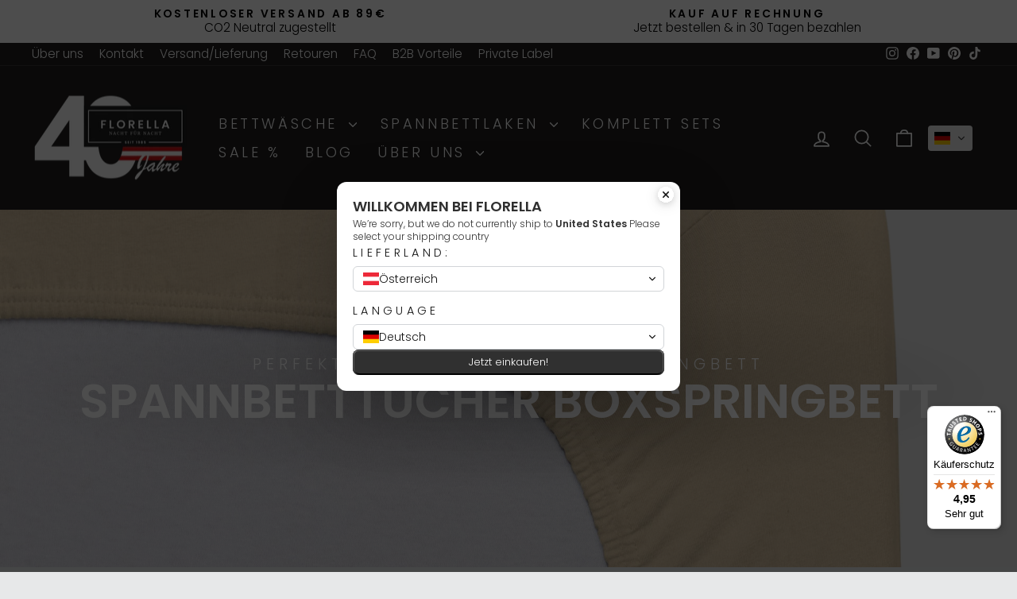

--- FILE ---
content_type: text/html; charset=utf-8
request_url: https://florella.at/de-de/collections/spannbetttucher-boxspringbett
body_size: 43010
content:
<!doctype html>
<html class="no-js" lang="de" dir="ltr">
<head>
  <meta charset="utf-8">
  <meta http-equiv="X-UA-Compatible" content="IE=edge,chrome=1">
  <meta name="viewport" content="width=device-width,initial-scale=1">
  <meta name="theme-color" content="#111111">
  <link rel="canonical" href="https://florella.at/de-de/collections/spannbetttucher-boxspringbett">
  <link rel="preconnect" href="https://cdn.shopify.com" crossorigin>
  <link rel="preconnect" href="https://fonts.shopifycdn.com" crossorigin>
  <link rel="dns-prefetch" href="https://productreviews.shopifycdn.com">
  <link rel="dns-prefetch" href="https://ajax.googleapis.com">
  <link rel="dns-prefetch" href="https://maps.googleapis.com">
  <link rel="dns-prefetch" href="https://maps.gstatic.com"><link rel="shortcut icon" href="//florella.at/cdn/shop/files/Florella_Icon_Weiss_Rund_Hintergrund_RGB_32x32.png?v=1729850752" type="image/png" /><title>Spannbetttücher für Boxspringbetten | florella.dreams
&ndash; FLORELLA
</title>
<meta name="description" content="Die qualitativ hochwertigen Spannbetttücher von Florella Dreams eignen sich auch bestens für jene KundInnen, die ein Boxspringbett zuhause haben. Schau direkt in unserem Onlineshop nach deiner Lieblingsfarbe."><meta property="og:site_name" content="FLORELLA">
  <meta property="og:url" content="https://florella.at/de-de/collections/spannbetttucher-boxspringbett">
  <meta property="og:title" content="Spannbetttücher für Boxspringbetten | florella.dreams">
  <meta property="og:type" content="website">
  <meta property="og:description" content="Die qualitativ hochwertigen Spannbetttücher von Florella Dreams eignen sich auch bestens für jene KundInnen, die ein Boxspringbett zuhause haben. Schau direkt in unserem Onlineshop nach deiner Lieblingsfarbe."><meta property="og:image" content="http://florella.at/cdn/shop/collections/Boxspringbett_Spannbetttuch.jpg?v=1707749306">
    <meta property="og:image:secure_url" content="https://florella.at/cdn/shop/collections/Boxspringbett_Spannbetttuch.jpg?v=1707749306">
    <meta property="og:image:width" content="3362">
    <meta property="og:image:height" content="3542"><meta name="twitter:site" content="@">
  <meta name="twitter:card" content="summary_large_image">
  <meta name="twitter:title" content="Spannbetttücher für Boxspringbetten | florella.dreams">
  <meta name="twitter:description" content="Die qualitativ hochwertigen Spannbetttücher von Florella Dreams eignen sich auch bestens für jene KundInnen, die ein Boxspringbett zuhause haben. Schau direkt in unserem Onlineshop nach deiner Lieblingsfarbe.">
<style data-shopify>@font-face {
  font-family: Poppins;
  font-weight: 600;
  font-style: normal;
  font-display: swap;
  src: url("//florella.at/cdn/fonts/poppins/poppins_n6.aa29d4918bc243723d56b59572e18228ed0786f6.woff2") format("woff2"),
       url("//florella.at/cdn/fonts/poppins/poppins_n6.5f815d845fe073750885d5b7e619ee00e8111208.woff") format("woff");
}

  @font-face {
  font-family: Poppins;
  font-weight: 300;
  font-style: normal;
  font-display: swap;
  src: url("//florella.at/cdn/fonts/poppins/poppins_n3.05f58335c3209cce17da4f1f1ab324ebe2982441.woff2") format("woff2"),
       url("//florella.at/cdn/fonts/poppins/poppins_n3.6971368e1f131d2c8ff8e3a44a36b577fdda3ff5.woff") format("woff");
}


  @font-face {
  font-family: Poppins;
  font-weight: 600;
  font-style: normal;
  font-display: swap;
  src: url("//florella.at/cdn/fonts/poppins/poppins_n6.aa29d4918bc243723d56b59572e18228ed0786f6.woff2") format("woff2"),
       url("//florella.at/cdn/fonts/poppins/poppins_n6.5f815d845fe073750885d5b7e619ee00e8111208.woff") format("woff");
}

  @font-face {
  font-family: Poppins;
  font-weight: 300;
  font-style: italic;
  font-display: swap;
  src: url("//florella.at/cdn/fonts/poppins/poppins_i3.8536b4423050219f608e17f134fe9ea3b01ed890.woff2") format("woff2"),
       url("//florella.at/cdn/fonts/poppins/poppins_i3.0f4433ada196bcabf726ed78f8e37e0995762f7f.woff") format("woff");
}

  @font-face {
  font-family: Poppins;
  font-weight: 600;
  font-style: italic;
  font-display: swap;
  src: url("//florella.at/cdn/fonts/poppins/poppins_i6.bb8044d6203f492888d626dafda3c2999253e8e9.woff2") format("woff2"),
       url("//florella.at/cdn/fonts/poppins/poppins_i6.e233dec1a61b1e7dead9f920159eda42280a02c3.woff") format("woff");
}

</style><link href="//florella.at/cdn/shop/t/27/assets/theme.css?v=93626464380700918791750745658" rel="stylesheet" type="text/css" media="all" />
<style data-shopify>:root {
    --typeHeaderPrimary: Poppins;
    --typeHeaderFallback: sans-serif;
    --typeHeaderSize: 36px;
    --typeHeaderWeight: 600;
    --typeHeaderLineHeight: 1;
    --typeHeaderSpacing: 0.0em;

    --typeBasePrimary:Poppins;
    --typeBaseFallback:sans-serif;
    --typeBaseSize: 18px;
    --typeBaseWeight: 300;
    --typeBaseSpacing: 0.0em;
    --typeBaseLineHeight: 1.2;
    --typeBaselineHeightMinus01: 1.1;

    --typeCollectionTitle: 16px;

    --iconWeight: 4px;
    --iconLinecaps: round;

    
        --buttonRadius: 0;
    

    --colorGridOverlayOpacity: 0.1;
    --colorAnnouncement: #ffffff;
    --colorAnnouncementText: #000000;

    --colorBody: #e7e8e9;
    --colorBodyAlpha05: rgba(231, 232, 233, 0.05);
    --colorBodyDim: #dadbdd;
    --colorBodyLightDim: #e2e3e4;
    --colorBodyMediumDim: #dcdedf;


    --colorBorder: #000000;

    --colorBtnPrimary: #111111;
    --colorBtnPrimaryLight: #2b2b2b;
    --colorBtnPrimaryDim: #040404;
    --colorBtnPrimaryText: #ffffff;

    --colorCartDot: #ff4f33;

    --colorDrawers: #ffffff;
    --colorDrawersDim: #f2f2f2;
    --colorDrawerBorder: #e8e8e1;
    --colorDrawerText: #000000;
    --colorDrawerTextDark: #000000;
    --colorDrawerButton: #111111;
    --colorDrawerButtonText: #ffffff;

    --colorFooter: #201f1f;
    --colorFooterText: #ffffff;
    --colorFooterTextAlpha01: #ffffff;

    --colorGridOverlay: #000000;
    --colorGridOverlayOpacity: 0.1;

    --colorHeaderTextAlpha01: rgba(255, 255, 255, 0.1);

    --colorHeroText: #ffffff;

    --colorSmallImageBg: #ffffff;
    --colorLargeImageBg: #0f0f0f;

    --colorImageOverlay: #000000;
    --colorImageOverlayOpacity: 0.1;
    --colorImageOverlayTextShadow: 0.2;

    --colorLink: #000000;

    --colorModalBg: rgba(230, 230, 230, 0.6);

    --colorNav: #201f1f;
    --colorNavText: #ffffff;

    --colorPrice: #1c1d1d;

    --colorSaleTag: #1c1d1d;
    --colorSaleTagText: #ffffff;

    --colorTextBody: #000000;
    --colorTextBodyAlpha015: rgba(0, 0, 0, 0.15);
    --colorTextBodyAlpha005: rgba(0, 0, 0, 0.05);
    --colorTextBodyAlpha008: rgba(0, 0, 0, 0.08);
    --colorTextSavings: #C20000;

    --urlIcoSelect: url(//florella.at/cdn/shop/t/27/assets/ico-select.svg);
    --urlIcoSelectFooter: url(//florella.at/cdn/shop/t/27/assets/ico-select-footer.svg);
    --urlIcoSelectWhite: url(//florella.at/cdn/shop/t/27/assets/ico-select-white.svg);

    --grid-gutter: 17px;
    --drawer-gutter: 20px;

    --sizeChartMargin: 25px 0;
    --sizeChartIconMargin: 5px;

    --newsletterReminderPadding: 40px;

    /*Shop Pay Installments*/
    --color-body-text: #000000;
    --color-body: #e7e8e9;
    --color-bg: #e7e8e9;
    }

    .placeholder-content {
    background-image: linear-gradient(100deg, #ffffff 40%, #f7f7f7 63%, #ffffff 79%);
    }</style><script>
    document.documentElement.className = document.documentElement.className.replace('no-js', 'js');

    window.theme = window.theme || {};
    theme.routes = {
      home: "/de-de",
      cart: "/de-de/cart.js",
      cartPage: "/de-de/cart",
      cartAdd: "/de-de/cart/add.js",
      cartChange: "/de-de/cart/change.js",
      search: "/de-de/search",
      predictiveSearch: "/de-de/search/suggest"
    };
    theme.strings = {
      soldOut: "Ausverkauft",
      unavailable: "Nicht verfügbar",
      inStockLabel: "Auf Lager",
      oneStockLabel: "",
      otherStockLabel: "",
      willNotShipUntil: "Wird nach dem [date] versendet",
      willBeInStockAfter: "Wird nach dem [date] auf Lager sein",
      waitingForStock: "Nachbestellt, bald verfügbar",
      savePrice: "Du sparst [saved_amount]",
      cartEmpty: "Ihr Einkaufswagen ist im Moment leer.",
      cartTermsConfirmation: "Sie müssen den Verkaufsbedingungen zustimmen, um auszuchecken",
      searchCollections: "Kollektionen",
      searchPages: "Seiten",
      searchArticles: "Artikel",
      productFrom: "Von ",
      maxQuantity: "Du kannst nur haben [quantity] von [title] in Ihrem Warenkorbt."
    };
    theme.settings = {
      cartType: "drawer",
      isCustomerTemplate: false,
      moneyFormat: "€{{amount_with_comma_separator}}",
      saveType: "percent",
      productImageSize: "square",
      productImageCover: false,
      predictiveSearch: true,
      predictiveSearchType: null,
      predictiveSearchVendor: false,
      predictiveSearchPrice: true,
      quickView: true,
      themeName: 'Impulse',
      themeVersion: "7.6.2"
    };
  </script>

  <script>window.performance && window.performance.mark && window.performance.mark('shopify.content_for_header.start');</script><meta name="google-site-verification" content="ltBvO33hE9QyT5TnIDzcA-wgztWfIEOiqgdiDW_WsoQ">
<meta id="shopify-digital-wallet" name="shopify-digital-wallet" content="/57925992529/digital_wallets/dialog">
<meta name="shopify-checkout-api-token" content="40bfb952922bd623f413332fd54c8b69">
<meta id="in-context-paypal-metadata" data-shop-id="57925992529" data-venmo-supported="false" data-environment="production" data-locale="de_DE" data-paypal-v4="true" data-currency="EUR">
<link rel="alternate" type="application/atom+xml" title="Feed" href="/de-de/collections/spannbetttucher-boxspringbett.atom" />
<link rel="alternate" hreflang="x-default" href="https://florella.at/collections/spannbetttucher-boxspringbett">
<link rel="alternate" hreflang="de" href="https://florella.at/collections/spannbetttucher-boxspringbett">
<link rel="alternate" hreflang="de-DE" href="https://florella.at/de-de/collections/spannbetttucher-boxspringbett">
<link rel="alternate" type="application/json+oembed" href="https://florella.at/de-de/collections/spannbetttucher-boxspringbett.oembed">
<script async="async" src="/checkouts/internal/preloads.js?locale=de-DE"></script>
<script id="apple-pay-shop-capabilities" type="application/json">{"shopId":57925992529,"countryCode":"AT","currencyCode":"EUR","merchantCapabilities":["supports3DS"],"merchantId":"gid:\/\/shopify\/Shop\/57925992529","merchantName":"FLORELLA","requiredBillingContactFields":["postalAddress","email"],"requiredShippingContactFields":["postalAddress","email"],"shippingType":"shipping","supportedNetworks":["visa","maestro","masterCard","amex"],"total":{"type":"pending","label":"FLORELLA","amount":"1.00"},"shopifyPaymentsEnabled":true,"supportsSubscriptions":true}</script>
<script id="shopify-features" type="application/json">{"accessToken":"40bfb952922bd623f413332fd54c8b69","betas":["rich-media-storefront-analytics"],"domain":"florella.at","predictiveSearch":true,"shopId":57925992529,"locale":"de"}</script>
<script>var Shopify = Shopify || {};
Shopify.shop = "florella-dreams.myshopify.com";
Shopify.locale = "de";
Shopify.currency = {"active":"EUR","rate":"1.0"};
Shopify.country = "DE";
Shopify.theme = {"name":"2025-06-04 LIVEVERSION - WPD_BDR","id":182872736126,"schema_name":"Impulse","schema_version":"7.6.2","theme_store_id":857,"role":"main"};
Shopify.theme.handle = "null";
Shopify.theme.style = {"id":null,"handle":null};
Shopify.cdnHost = "florella.at/cdn";
Shopify.routes = Shopify.routes || {};
Shopify.routes.root = "/de-de/";</script>
<script type="module">!function(o){(o.Shopify=o.Shopify||{}).modules=!0}(window);</script>
<script>!function(o){function n(){var o=[];function n(){o.push(Array.prototype.slice.apply(arguments))}return n.q=o,n}var t=o.Shopify=o.Shopify||{};t.loadFeatures=n(),t.autoloadFeatures=n()}(window);</script>
<script id="shop-js-analytics" type="application/json">{"pageType":"collection"}</script>
<script defer="defer" async type="module" src="//florella.at/cdn/shopifycloud/shop-js/modules/v2/client.init-shop-cart-sync_e98Ab_XN.de.esm.js"></script>
<script defer="defer" async type="module" src="//florella.at/cdn/shopifycloud/shop-js/modules/v2/chunk.common_Pcw9EP95.esm.js"></script>
<script defer="defer" async type="module" src="//florella.at/cdn/shopifycloud/shop-js/modules/v2/chunk.modal_CzmY4ZhL.esm.js"></script>
<script type="module">
  await import("//florella.at/cdn/shopifycloud/shop-js/modules/v2/client.init-shop-cart-sync_e98Ab_XN.de.esm.js");
await import("//florella.at/cdn/shopifycloud/shop-js/modules/v2/chunk.common_Pcw9EP95.esm.js");
await import("//florella.at/cdn/shopifycloud/shop-js/modules/v2/chunk.modal_CzmY4ZhL.esm.js");

  window.Shopify.SignInWithShop?.initShopCartSync?.({"fedCMEnabled":true,"windoidEnabled":true});

</script>
<script>(function() {
  var isLoaded = false;
  function asyncLoad() {
    if (isLoaded) return;
    isLoaded = true;
    var urls = ["https:\/\/tseish-app.connect.trustedshops.com\/esc.js?apiBaseUrl=aHR0cHM6Ly90c2Vpc2gtYXBwLmNvbm5lY3QudHJ1c3RlZHNob3BzLmNvbQ==\u0026instanceId=ZmxvcmVsbGEtZHJlYW1zLm15c2hvcGlmeS5jb20=\u0026shop=florella-dreams.myshopify.com"];
    for (var i = 0; i < urls.length; i++) {
      var s = document.createElement('script');
      s.type = 'text/javascript';
      s.async = true;
      s.src = urls[i];
      var x = document.getElementsByTagName('script')[0];
      x.parentNode.insertBefore(s, x);
    }
  };
  if(window.attachEvent) {
    window.attachEvent('onload', asyncLoad);
  } else {
    window.addEventListener('load', asyncLoad, false);
  }
})();</script>
<script id="__st">var __st={"a":57925992529,"offset":3600,"reqid":"3fd28907-267f-4a72-a80f-d197e8141d61-1769513392","pageurl":"florella.at\/de-de\/collections\/spannbetttucher-boxspringbett","u":"47e5ef225369","p":"collection","rtyp":"collection","rid":275956957265};</script>
<script>window.ShopifyPaypalV4VisibilityTracking = true;</script>
<script id="captcha-bootstrap">!function(){'use strict';const t='contact',e='account',n='new_comment',o=[[t,t],['blogs',n],['comments',n],[t,'customer']],c=[[e,'customer_login'],[e,'guest_login'],[e,'recover_customer_password'],[e,'create_customer']],r=t=>t.map((([t,e])=>`form[action*='/${t}']:not([data-nocaptcha='true']) input[name='form_type'][value='${e}']`)).join(','),a=t=>()=>t?[...document.querySelectorAll(t)].map((t=>t.form)):[];function s(){const t=[...o],e=r(t);return a(e)}const i='password',u='form_key',d=['recaptcha-v3-token','g-recaptcha-response','h-captcha-response',i],f=()=>{try{return window.sessionStorage}catch{return}},m='__shopify_v',_=t=>t.elements[u];function p(t,e,n=!1){try{const o=window.sessionStorage,c=JSON.parse(o.getItem(e)),{data:r}=function(t){const{data:e,action:n}=t;return t[m]||n?{data:e,action:n}:{data:t,action:n}}(c);for(const[e,n]of Object.entries(r))t.elements[e]&&(t.elements[e].value=n);n&&o.removeItem(e)}catch(o){console.error('form repopulation failed',{error:o})}}const l='form_type',E='cptcha';function T(t){t.dataset[E]=!0}const w=window,h=w.document,L='Shopify',v='ce_forms',y='captcha';let A=!1;((t,e)=>{const n=(g='f06e6c50-85a8-45c8-87d0-21a2b65856fe',I='https://cdn.shopify.com/shopifycloud/storefront-forms-hcaptcha/ce_storefront_forms_captcha_hcaptcha.v1.5.2.iife.js',D={infoText:'Durch hCaptcha geschützt',privacyText:'Datenschutz',termsText:'Allgemeine Geschäftsbedingungen'},(t,e,n)=>{const o=w[L][v],c=o.bindForm;if(c)return c(t,g,e,D).then(n);var r;o.q.push([[t,g,e,D],n]),r=I,A||(h.body.append(Object.assign(h.createElement('script'),{id:'captcha-provider',async:!0,src:r})),A=!0)});var g,I,D;w[L]=w[L]||{},w[L][v]=w[L][v]||{},w[L][v].q=[],w[L][y]=w[L][y]||{},w[L][y].protect=function(t,e){n(t,void 0,e),T(t)},Object.freeze(w[L][y]),function(t,e,n,w,h,L){const[v,y,A,g]=function(t,e,n){const i=e?o:[],u=t?c:[],d=[...i,...u],f=r(d),m=r(i),_=r(d.filter((([t,e])=>n.includes(e))));return[a(f),a(m),a(_),s()]}(w,h,L),I=t=>{const e=t.target;return e instanceof HTMLFormElement?e:e&&e.form},D=t=>v().includes(t);t.addEventListener('submit',(t=>{const e=I(t);if(!e)return;const n=D(e)&&!e.dataset.hcaptchaBound&&!e.dataset.recaptchaBound,o=_(e),c=g().includes(e)&&(!o||!o.value);(n||c)&&t.preventDefault(),c&&!n&&(function(t){try{if(!f())return;!function(t){const e=f();if(!e)return;const n=_(t);if(!n)return;const o=n.value;o&&e.removeItem(o)}(t);const e=Array.from(Array(32),(()=>Math.random().toString(36)[2])).join('');!function(t,e){_(t)||t.append(Object.assign(document.createElement('input'),{type:'hidden',name:u})),t.elements[u].value=e}(t,e),function(t,e){const n=f();if(!n)return;const o=[...t.querySelectorAll(`input[type='${i}']`)].map((({name:t})=>t)),c=[...d,...o],r={};for(const[a,s]of new FormData(t).entries())c.includes(a)||(r[a]=s);n.setItem(e,JSON.stringify({[m]:1,action:t.action,data:r}))}(t,e)}catch(e){console.error('failed to persist form',e)}}(e),e.submit())}));const S=(t,e)=>{t&&!t.dataset[E]&&(n(t,e.some((e=>e===t))),T(t))};for(const o of['focusin','change'])t.addEventListener(o,(t=>{const e=I(t);D(e)&&S(e,y())}));const B=e.get('form_key'),M=e.get(l),P=B&&M;t.addEventListener('DOMContentLoaded',(()=>{const t=y();if(P)for(const e of t)e.elements[l].value===M&&p(e,B);[...new Set([...A(),...v().filter((t=>'true'===t.dataset.shopifyCaptcha))])].forEach((e=>S(e,t)))}))}(h,new URLSearchParams(w.location.search),n,t,e,['guest_login'])})(!0,!0)}();</script>
<script integrity="sha256-4kQ18oKyAcykRKYeNunJcIwy7WH5gtpwJnB7kiuLZ1E=" data-source-attribution="shopify.loadfeatures" defer="defer" src="//florella.at/cdn/shopifycloud/storefront/assets/storefront/load_feature-a0a9edcb.js" crossorigin="anonymous"></script>
<script data-source-attribution="shopify.dynamic_checkout.dynamic.init">var Shopify=Shopify||{};Shopify.PaymentButton=Shopify.PaymentButton||{isStorefrontPortableWallets:!0,init:function(){window.Shopify.PaymentButton.init=function(){};var t=document.createElement("script");t.src="https://florella.at/cdn/shopifycloud/portable-wallets/latest/portable-wallets.de.js",t.type="module",document.head.appendChild(t)}};
</script>
<script data-source-attribution="shopify.dynamic_checkout.buyer_consent">
  function portableWalletsHideBuyerConsent(e){var t=document.getElementById("shopify-buyer-consent"),n=document.getElementById("shopify-subscription-policy-button");t&&n&&(t.classList.add("hidden"),t.setAttribute("aria-hidden","true"),n.removeEventListener("click",e))}function portableWalletsShowBuyerConsent(e){var t=document.getElementById("shopify-buyer-consent"),n=document.getElementById("shopify-subscription-policy-button");t&&n&&(t.classList.remove("hidden"),t.removeAttribute("aria-hidden"),n.addEventListener("click",e))}window.Shopify?.PaymentButton&&(window.Shopify.PaymentButton.hideBuyerConsent=portableWalletsHideBuyerConsent,window.Shopify.PaymentButton.showBuyerConsent=portableWalletsShowBuyerConsent);
</script>
<script data-source-attribution="shopify.dynamic_checkout.cart.bootstrap">document.addEventListener("DOMContentLoaded",(function(){function t(){return document.querySelector("shopify-accelerated-checkout-cart, shopify-accelerated-checkout")}if(t())Shopify.PaymentButton.init();else{new MutationObserver((function(e,n){t()&&(Shopify.PaymentButton.init(),n.disconnect())})).observe(document.body,{childList:!0,subtree:!0})}}));
</script>
<script id='scb4127' type='text/javascript' async='' src='https://florella.at/cdn/shopifycloud/privacy-banner/storefront-banner.js'></script><link id="shopify-accelerated-checkout-styles" rel="stylesheet" media="screen" href="https://florella.at/cdn/shopifycloud/portable-wallets/latest/accelerated-checkout-backwards-compat.css" crossorigin="anonymous">
<style id="shopify-accelerated-checkout-cart">
        #shopify-buyer-consent {
  margin-top: 1em;
  display: inline-block;
  width: 100%;
}

#shopify-buyer-consent.hidden {
  display: none;
}

#shopify-subscription-policy-button {
  background: none;
  border: none;
  padding: 0;
  text-decoration: underline;
  font-size: inherit;
  cursor: pointer;
}

#shopify-subscription-policy-button::before {
  box-shadow: none;
}

      </style>

<script>window.performance && window.performance.mark && window.performance.mark('shopify.content_for_header.end');</script>

  <script src="//florella.at/cdn/shop/t/27/assets/vendor-scripts-v11.js" defer="defer"></script><script src="//florella.at/cdn/shop/t/27/assets/theme.js?v=139253152104199265271750747571" defer="defer"></script>
<!-- BEGIN app block: shopify://apps/klaviyo-email-marketing-sms/blocks/klaviyo-onsite-embed/2632fe16-c075-4321-a88b-50b567f42507 -->












  <script async src="https://static.klaviyo.com/onsite/js/X6Dj5w/klaviyo.js?company_id=X6Dj5w"></script>
  <script>!function(){if(!window.klaviyo){window._klOnsite=window._klOnsite||[];try{window.klaviyo=new Proxy({},{get:function(n,i){return"push"===i?function(){var n;(n=window._klOnsite).push.apply(n,arguments)}:function(){for(var n=arguments.length,o=new Array(n),w=0;w<n;w++)o[w]=arguments[w];var t="function"==typeof o[o.length-1]?o.pop():void 0,e=new Promise((function(n){window._klOnsite.push([i].concat(o,[function(i){t&&t(i),n(i)}]))}));return e}}})}catch(n){window.klaviyo=window.klaviyo||[],window.klaviyo.push=function(){var n;(n=window._klOnsite).push.apply(n,arguments)}}}}();</script>

  




  <script>
    window.klaviyoReviewsProductDesignMode = false
  </script>







<!-- END app block --><!-- BEGIN app block: shopify://apps/wsh-wholesale-pricing/blocks/app-embed/94cbfa01-7191-4bb2-bcd8-b519b9b3bd06 --><script>

  window.wpdExtensionIsProductPage = "";
;
window.wpdExtensionIsCartPage = false;

window.showCrossOutPrice = true;
window.WPDAppProxy = "/apps/wpdapp";


window.WPDMarketLocalization = "/de-de";
window.WPDMoneyFormat = "€{{amount_with_comma_separator}}";


	
	

  
  
  
  
	
  
    window.is_wcp_wholesale_customer = false;
  
  window.wcp_customer = {
      email: "",
      id: "",
      tags: null,
      default_address: null,
      tax_exempt: false
    };
  window.shopPermanentDomain = "florella-dreams.myshopify.com";
  window.wpdAPIRootUrl = "https://bdr.wholesalehelper.io/";
</script>





<!-- END app block --><!-- BEGIN app block: shopify://apps/variant-image-wizard-swatch/blocks/app-embed/66205c03-f474-4e2c-b275-0a2806eeac16 -->

<!-- END app block --><!-- BEGIN app block: shopify://apps/geolocation-glc/blocks/selector/e347b539-0714-46e4-9e69-23a73992ae3a --><script>
    (function(){
        function logChangesGLC(mutations, observer) {
            let evaluateGLC = document.evaluate('//*[text()[contains(.,"glc-money")]]',document,null,XPathResult.ORDERED_NODE_SNAPSHOT_TYPE,null);
            for (let iGLC = 0; iGLC < evaluateGLC.snapshotLength; iGLC++) {
                let elGLC = evaluateGLC.snapshotItem(iGLC);
                let innerHtmlGLC = elGLC?.innerHTML ? elGLC.innerHTML : "";
                if(innerHtmlGLC && !["SCRIPT", "LINK", "STYLE", "NOSCRIPT"].includes(elGLC.nodeName)){
                    elGLC.innerHTML = innerHtmlGLC.replaceAll("&lt;", "<").replaceAll("&gt;", ">");
                }
            }
        }
        const observerGLC = new MutationObserver(logChangesGLC);
        observerGLC.observe(document.documentElement, { subtree : true, childList: true });
    })();

    window._gelacyStore = {
        ...(window._gelacyStore || {}),
        pageType: "collection",
        currenciesEnabled: [],
        currency: {
          code: 'EUR',
          symbol: '€',
          name: 'Euro',
          active: 'EUR',
          rate: ''
        },
        product: {
          id: '',
        },
        moneyWithCurrencyFormat: "€{{amount_with_comma_separator}} EUR",
        moneyFormat: "€{{amount_with_comma_separator}}",
        currencyCodeEnabled: '',
        shop: "florella.at",
        locale: "de",
        country: "DE",
        designMode: false,
        theme: {},
        cdnHost: "",
        routes: { "root": "/de-de" },
        market: {
            id: "11897110609",
            handle: "de"
        },
        enabledLocales: [{"shop_locale":{"locale":"de","enabled":true,"primary":true,"published":true}}],
    };
    
        _gelacyStore.currenciesEnabled.push("EUR");
    
</script>


<!-- END app block --><!-- BEGIN app block: shopify://apps/microsoft-clarity/blocks/clarity_js/31c3d126-8116-4b4a-8ba1-baeda7c4aeea -->
<script type="text/javascript">
  (function (c, l, a, r, i, t, y) {
    c[a] = c[a] || function () { (c[a].q = c[a].q || []).push(arguments); };
    t = l.createElement(r); t.async = 1; t.src = "https://www.clarity.ms/tag/" + i + "?ref=shopify";
    y = l.getElementsByTagName(r)[0]; y.parentNode.insertBefore(t, y);

    c.Shopify.loadFeatures([{ name: "consent-tracking-api", version: "0.1" }], error => {
      if (error) {
        console.error("Error loading Shopify features:", error);
        return;
      }

      c[a]('consentv2', {
        ad_Storage: c.Shopify.customerPrivacy.marketingAllowed() ? "granted" : "denied",
        analytics_Storage: c.Shopify.customerPrivacy.analyticsProcessingAllowed() ? "granted" : "denied",
      });
    });

    l.addEventListener("visitorConsentCollected", function (e) {
      c[a]('consentv2', {
        ad_Storage: e.detail.marketingAllowed ? "granted" : "denied",
        analytics_Storage: e.detail.analyticsAllowed ? "granted" : "denied",
      });
    });
  })(window, document, "clarity", "script", "v7gd02nl3x");
</script>



<!-- END app block --><script src="https://cdn.shopify.com/extensions/4e276193-403c-423f-833c-fefed71819cf/forms-2298/assets/shopify-forms-loader.js" type="text/javascript" defer="defer"></script>
<script src="https://cdn.shopify.com/extensions/019be000-45e5-7dd5-bf55-19547a0e17ba/cartbite-76/assets/cartbite-embed.js" type="text/javascript" defer="defer"></script>
<script src="https://cdn.shopify.com/extensions/019bc08a-fcff-73cb-ad50-3f8504d69d8b/glc-ext-159/assets/gelacy.js" type="text/javascript" defer="defer"></script>
<link href="https://cdn.shopify.com/extensions/019bc08a-fcff-73cb-ad50-3f8504d69d8b/glc-ext-159/assets/gelacy.css" rel="stylesheet" type="text/css" media="all">
<link href="https://monorail-edge.shopifysvc.com" rel="dns-prefetch">
<script>(function(){if ("sendBeacon" in navigator && "performance" in window) {try {var session_token_from_headers = performance.getEntriesByType('navigation')[0].serverTiming.find(x => x.name == '_s').description;} catch {var session_token_from_headers = undefined;}var session_cookie_matches = document.cookie.match(/_shopify_s=([^;]*)/);var session_token_from_cookie = session_cookie_matches && session_cookie_matches.length === 2 ? session_cookie_matches[1] : "";var session_token = session_token_from_headers || session_token_from_cookie || "";function handle_abandonment_event(e) {var entries = performance.getEntries().filter(function(entry) {return /monorail-edge.shopifysvc.com/.test(entry.name);});if (!window.abandonment_tracked && entries.length === 0) {window.abandonment_tracked = true;var currentMs = Date.now();var navigation_start = performance.timing.navigationStart;var payload = {shop_id: 57925992529,url: window.location.href,navigation_start,duration: currentMs - navigation_start,session_token,page_type: "collection"};window.navigator.sendBeacon("https://monorail-edge.shopifysvc.com/v1/produce", JSON.stringify({schema_id: "online_store_buyer_site_abandonment/1.1",payload: payload,metadata: {event_created_at_ms: currentMs,event_sent_at_ms: currentMs}}));}}window.addEventListener('pagehide', handle_abandonment_event);}}());</script>
<script id="web-pixels-manager-setup">(function e(e,d,r,n,o){if(void 0===o&&(o={}),!Boolean(null===(a=null===(i=window.Shopify)||void 0===i?void 0:i.analytics)||void 0===a?void 0:a.replayQueue)){var i,a;window.Shopify=window.Shopify||{};var t=window.Shopify;t.analytics=t.analytics||{};var s=t.analytics;s.replayQueue=[],s.publish=function(e,d,r){return s.replayQueue.push([e,d,r]),!0};try{self.performance.mark("wpm:start")}catch(e){}var l=function(){var e={modern:/Edge?\/(1{2}[4-9]|1[2-9]\d|[2-9]\d{2}|\d{4,})\.\d+(\.\d+|)|Firefox\/(1{2}[4-9]|1[2-9]\d|[2-9]\d{2}|\d{4,})\.\d+(\.\d+|)|Chrom(ium|e)\/(9{2}|\d{3,})\.\d+(\.\d+|)|(Maci|X1{2}).+ Version\/(15\.\d+|(1[6-9]|[2-9]\d|\d{3,})\.\d+)([,.]\d+|)( \(\w+\)|)( Mobile\/\w+|) Safari\/|Chrome.+OPR\/(9{2}|\d{3,})\.\d+\.\d+|(CPU[ +]OS|iPhone[ +]OS|CPU[ +]iPhone|CPU IPhone OS|CPU iPad OS)[ +]+(15[._]\d+|(1[6-9]|[2-9]\d|\d{3,})[._]\d+)([._]\d+|)|Android:?[ /-](13[3-9]|1[4-9]\d|[2-9]\d{2}|\d{4,})(\.\d+|)(\.\d+|)|Android.+Firefox\/(13[5-9]|1[4-9]\d|[2-9]\d{2}|\d{4,})\.\d+(\.\d+|)|Android.+Chrom(ium|e)\/(13[3-9]|1[4-9]\d|[2-9]\d{2}|\d{4,})\.\d+(\.\d+|)|SamsungBrowser\/([2-9]\d|\d{3,})\.\d+/,legacy:/Edge?\/(1[6-9]|[2-9]\d|\d{3,})\.\d+(\.\d+|)|Firefox\/(5[4-9]|[6-9]\d|\d{3,})\.\d+(\.\d+|)|Chrom(ium|e)\/(5[1-9]|[6-9]\d|\d{3,})\.\d+(\.\d+|)([\d.]+$|.*Safari\/(?![\d.]+ Edge\/[\d.]+$))|(Maci|X1{2}).+ Version\/(10\.\d+|(1[1-9]|[2-9]\d|\d{3,})\.\d+)([,.]\d+|)( \(\w+\)|)( Mobile\/\w+|) Safari\/|Chrome.+OPR\/(3[89]|[4-9]\d|\d{3,})\.\d+\.\d+|(CPU[ +]OS|iPhone[ +]OS|CPU[ +]iPhone|CPU IPhone OS|CPU iPad OS)[ +]+(10[._]\d+|(1[1-9]|[2-9]\d|\d{3,})[._]\d+)([._]\d+|)|Android:?[ /-](13[3-9]|1[4-9]\d|[2-9]\d{2}|\d{4,})(\.\d+|)(\.\d+|)|Mobile Safari.+OPR\/([89]\d|\d{3,})\.\d+\.\d+|Android.+Firefox\/(13[5-9]|1[4-9]\d|[2-9]\d{2}|\d{4,})\.\d+(\.\d+|)|Android.+Chrom(ium|e)\/(13[3-9]|1[4-9]\d|[2-9]\d{2}|\d{4,})\.\d+(\.\d+|)|Android.+(UC? ?Browser|UCWEB|U3)[ /]?(15\.([5-9]|\d{2,})|(1[6-9]|[2-9]\d|\d{3,})\.\d+)\.\d+|SamsungBrowser\/(5\.\d+|([6-9]|\d{2,})\.\d+)|Android.+MQ{2}Browser\/(14(\.(9|\d{2,})|)|(1[5-9]|[2-9]\d|\d{3,})(\.\d+|))(\.\d+|)|K[Aa][Ii]OS\/(3\.\d+|([4-9]|\d{2,})\.\d+)(\.\d+|)/},d=e.modern,r=e.legacy,n=navigator.userAgent;return n.match(d)?"modern":n.match(r)?"legacy":"unknown"}(),u="modern"===l?"modern":"legacy",c=(null!=n?n:{modern:"",legacy:""})[u],f=function(e){return[e.baseUrl,"/wpm","/b",e.hashVersion,"modern"===e.buildTarget?"m":"l",".js"].join("")}({baseUrl:d,hashVersion:r,buildTarget:u}),m=function(e){var d=e.version,r=e.bundleTarget,n=e.surface,o=e.pageUrl,i=e.monorailEndpoint;return{emit:function(e){var a=e.status,t=e.errorMsg,s=(new Date).getTime(),l=JSON.stringify({metadata:{event_sent_at_ms:s},events:[{schema_id:"web_pixels_manager_load/3.1",payload:{version:d,bundle_target:r,page_url:o,status:a,surface:n,error_msg:t},metadata:{event_created_at_ms:s}}]});if(!i)return console&&console.warn&&console.warn("[Web Pixels Manager] No Monorail endpoint provided, skipping logging."),!1;try{return self.navigator.sendBeacon.bind(self.navigator)(i,l)}catch(e){}var u=new XMLHttpRequest;try{return u.open("POST",i,!0),u.setRequestHeader("Content-Type","text/plain"),u.send(l),!0}catch(e){return console&&console.warn&&console.warn("[Web Pixels Manager] Got an unhandled error while logging to Monorail."),!1}}}}({version:r,bundleTarget:l,surface:e.surface,pageUrl:self.location.href,monorailEndpoint:e.monorailEndpoint});try{o.browserTarget=l,function(e){var d=e.src,r=e.async,n=void 0===r||r,o=e.onload,i=e.onerror,a=e.sri,t=e.scriptDataAttributes,s=void 0===t?{}:t,l=document.createElement("script"),u=document.querySelector("head"),c=document.querySelector("body");if(l.async=n,l.src=d,a&&(l.integrity=a,l.crossOrigin="anonymous"),s)for(var f in s)if(Object.prototype.hasOwnProperty.call(s,f))try{l.dataset[f]=s[f]}catch(e){}if(o&&l.addEventListener("load",o),i&&l.addEventListener("error",i),u)u.appendChild(l);else{if(!c)throw new Error("Did not find a head or body element to append the script");c.appendChild(l)}}({src:f,async:!0,onload:function(){if(!function(){var e,d;return Boolean(null===(d=null===(e=window.Shopify)||void 0===e?void 0:e.analytics)||void 0===d?void 0:d.initialized)}()){var d=window.webPixelsManager.init(e)||void 0;if(d){var r=window.Shopify.analytics;r.replayQueue.forEach((function(e){var r=e[0],n=e[1],o=e[2];d.publishCustomEvent(r,n,o)})),r.replayQueue=[],r.publish=d.publishCustomEvent,r.visitor=d.visitor,r.initialized=!0}}},onerror:function(){return m.emit({status:"failed",errorMsg:"".concat(f," has failed to load")})},sri:function(e){var d=/^sha384-[A-Za-z0-9+/=]+$/;return"string"==typeof e&&d.test(e)}(c)?c:"",scriptDataAttributes:o}),m.emit({status:"loading"})}catch(e){m.emit({status:"failed",errorMsg:(null==e?void 0:e.message)||"Unknown error"})}}})({shopId: 57925992529,storefrontBaseUrl: "https://florella.at",extensionsBaseUrl: "https://extensions.shopifycdn.com/cdn/shopifycloud/web-pixels-manager",monorailEndpoint: "https://monorail-edge.shopifysvc.com/unstable/produce_batch",surface: "storefront-renderer",enabledBetaFlags: ["2dca8a86"],webPixelsConfigList: [{"id":"3138978174","configuration":"{\"projectId\":\"v7gd02nl3x\"}","eventPayloadVersion":"v1","runtimeContext":"STRICT","scriptVersion":"cf1781658ed156031118fc4bbc2ed159","type":"APP","apiClientId":240074326017,"privacyPurposes":[],"capabilities":["advanced_dom_events"],"dataSharingAdjustments":{"protectedCustomerApprovalScopes":["read_customer_personal_data"]}},{"id":"2952528254","configuration":"{\"accountID\":\"57925992529\"}","eventPayloadVersion":"v1","runtimeContext":"STRICT","scriptVersion":"c0a2ceb098b536858278d481fbeefe60","type":"APP","apiClientId":10250649601,"privacyPurposes":[],"dataSharingAdjustments":{"protectedCustomerApprovalScopes":["read_customer_address","read_customer_email","read_customer_name","read_customer_personal_data","read_customer_phone"]}},{"id":"2526019966","configuration":"{\"accountID\":\"X6Dj5w\",\"webPixelConfig\":\"eyJlbmFibGVBZGRlZFRvQ2FydEV2ZW50cyI6IHRydWV9\"}","eventPayloadVersion":"v1","runtimeContext":"STRICT","scriptVersion":"524f6c1ee37bacdca7657a665bdca589","type":"APP","apiClientId":123074,"privacyPurposes":["ANALYTICS","MARKETING"],"dataSharingAdjustments":{"protectedCustomerApprovalScopes":["read_customer_address","read_customer_email","read_customer_name","read_customer_personal_data","read_customer_phone"]}},{"id":"2437251454","configuration":"{\"tagID\":\"2613731496521\"}","eventPayloadVersion":"v1","runtimeContext":"STRICT","scriptVersion":"18031546ee651571ed29edbe71a3550b","type":"APP","apiClientId":3009811,"privacyPurposes":["ANALYTICS","MARKETING","SALE_OF_DATA"],"dataSharingAdjustments":{"protectedCustomerApprovalScopes":["read_customer_address","read_customer_email","read_customer_name","read_customer_personal_data","read_customer_phone"]}},{"id":"2402058622","configuration":"{\"plugin\":\"shopify_3.0.0\",\"uptain_id\":\"oNQKYamprx8aEqA0\",\"transfer_existing_customer_data\":\"true\",\"transfer_opt_in_customer_data\":\"true\"}","eventPayloadVersion":"v1","runtimeContext":"STRICT","scriptVersion":"dd45da1c39a86a252795de393f5f4c08","type":"APP","apiClientId":3082997,"privacyPurposes":[],"dataSharingAdjustments":{"protectedCustomerApprovalScopes":[]}},{"id":"1912177022","configuration":"{\"accountID\":\"57925992529\"}","eventPayloadVersion":"v1","runtimeContext":"STRICT","scriptVersion":"3c72ff377e9d92ad2f15992c3c493e7f","type":"APP","apiClientId":5263155,"privacyPurposes":[],"dataSharingAdjustments":{"protectedCustomerApprovalScopes":["read_customer_address","read_customer_email","read_customer_name","read_customer_personal_data","read_customer_phone"]}},{"id":"889684350","configuration":"{\"config\":\"{\\\"google_tag_ids\\\":[\\\"G-PZLJ3DW15G\\\",\\\"AW-10974995844\\\",\\\"GT-KFG37G4S\\\"],\\\"target_country\\\":\\\"AT\\\",\\\"gtag_events\\\":[{\\\"type\\\":\\\"begin_checkout\\\",\\\"action_label\\\":[\\\"G-PZLJ3DW15G\\\",\\\"AW-10974995844\\\/6boHCLHmj7AZEITLpPEo\\\"]},{\\\"type\\\":\\\"search\\\",\\\"action_label\\\":[\\\"G-PZLJ3DW15G\\\",\\\"AW-10974995844\\\/5UkeCKvmj7AZEITLpPEo\\\"]},{\\\"type\\\":\\\"view_item\\\",\\\"action_label\\\":[\\\"G-PZLJ3DW15G\\\",\\\"AW-10974995844\\\/rm-2CKjmj7AZEITLpPEo\\\",\\\"MC-3ZQKGPY08L\\\"]},{\\\"type\\\":\\\"purchase\\\",\\\"action_label\\\":[\\\"G-PZLJ3DW15G\\\",\\\"AW-10974995844\\\/8sTnCKLmj7AZEITLpPEo\\\",\\\"MC-3ZQKGPY08L\\\"]},{\\\"type\\\":\\\"page_view\\\",\\\"action_label\\\":[\\\"G-PZLJ3DW15G\\\",\\\"AW-10974995844\\\/Zz-4CKXmj7AZEITLpPEo\\\",\\\"MC-3ZQKGPY08L\\\"]},{\\\"type\\\":\\\"add_payment_info\\\",\\\"action_label\\\":[\\\"G-PZLJ3DW15G\\\",\\\"AW-10974995844\\\/DNR5CLTmj7AZEITLpPEo\\\"]},{\\\"type\\\":\\\"add_to_cart\\\",\\\"action_label\\\":[\\\"G-PZLJ3DW15G\\\",\\\"AW-10974995844\\\/ZcycCK7mj7AZEITLpPEo\\\"]}],\\\"enable_monitoring_mode\\\":false}\"}","eventPayloadVersion":"v1","runtimeContext":"OPEN","scriptVersion":"b2a88bafab3e21179ed38636efcd8a93","type":"APP","apiClientId":1780363,"privacyPurposes":[],"dataSharingAdjustments":{"protectedCustomerApprovalScopes":["read_customer_address","read_customer_email","read_customer_name","read_customer_personal_data","read_customer_phone"]}},{"id":"174915665","configuration":"{\"pixel_id\":\"1187470275196313\",\"pixel_type\":\"facebook_pixel\",\"metaapp_system_user_token\":\"-\"}","eventPayloadVersion":"v1","runtimeContext":"OPEN","scriptVersion":"ca16bc87fe92b6042fbaa3acc2fbdaa6","type":"APP","apiClientId":2329312,"privacyPurposes":["ANALYTICS","MARKETING","SALE_OF_DATA"],"dataSharingAdjustments":{"protectedCustomerApprovalScopes":["read_customer_address","read_customer_email","read_customer_name","read_customer_personal_data","read_customer_phone"]}},{"id":"43614289","configuration":"{\"myshopifyDomain\":\"florella-dreams.myshopify.com\"}","eventPayloadVersion":"v1","runtimeContext":"STRICT","scriptVersion":"23b97d18e2aa74363140dc29c9284e87","type":"APP","apiClientId":2775569,"privacyPurposes":["ANALYTICS","MARKETING","SALE_OF_DATA"],"dataSharingAdjustments":{"protectedCustomerApprovalScopes":["read_customer_address","read_customer_email","read_customer_name","read_customer_phone","read_customer_personal_data"]}},{"id":"shopify-app-pixel","configuration":"{}","eventPayloadVersion":"v1","runtimeContext":"STRICT","scriptVersion":"0450","apiClientId":"shopify-pixel","type":"APP","privacyPurposes":["ANALYTICS","MARKETING"]},{"id":"shopify-custom-pixel","eventPayloadVersion":"v1","runtimeContext":"LAX","scriptVersion":"0450","apiClientId":"shopify-pixel","type":"CUSTOM","privacyPurposes":["ANALYTICS","MARKETING"]}],isMerchantRequest: false,initData: {"shop":{"name":"FLORELLA","paymentSettings":{"currencyCode":"EUR"},"myshopifyDomain":"florella-dreams.myshopify.com","countryCode":"AT","storefrontUrl":"https:\/\/florella.at\/de-de"},"customer":null,"cart":null,"checkout":null,"productVariants":[],"purchasingCompany":null},},"https://florella.at/cdn","fcfee988w5aeb613cpc8e4bc33m6693e112",{"modern":"","legacy":""},{"shopId":"57925992529","storefrontBaseUrl":"https:\/\/florella.at","extensionBaseUrl":"https:\/\/extensions.shopifycdn.com\/cdn\/shopifycloud\/web-pixels-manager","surface":"storefront-renderer","enabledBetaFlags":"[\"2dca8a86\"]","isMerchantRequest":"false","hashVersion":"fcfee988w5aeb613cpc8e4bc33m6693e112","publish":"custom","events":"[[\"page_viewed\",{}],[\"collection_viewed\",{\"collection\":{\"id\":\"275956957265\",\"title\":\"Spannbettlaken Boxspringbett\",\"productVariants\":[{\"price\":{\"amount\":29.9,\"currencyCode\":\"EUR\"},\"product\":{\"title\":\"AVANCE**** JERSEY ELASTAN SPANNBETTTUCH\",\"vendor\":\"florella.dreams\",\"id\":\"7281856512081\",\"untranslatedTitle\":\"AVANCE**** JERSEY ELASTAN SPANNBETTTUCH\",\"url\":\"\/de-de\/products\/avance-jersey-elastan-spannbetttuch\",\"type\":\"Spannbetttuch\"},\"id\":\"40937444999249\",\"image\":{\"src\":\"\/\/florella.at\/cdn\/shop\/files\/je19fd_005_0000_weiss-avance_jersey_elastan-rundumgummi-close_up.jpg?v=1764875690\"},\"sku\":\"JE19FD.003.0000\",\"title\":\"weiss_0000 \/ 90-100x200-220 cm\",\"untranslatedTitle\":\"weiss_0000 \/ 90-100x200-220 cm\"},{\"price\":{\"amount\":49.9,\"currencyCode\":\"EUR\"},\"product\":{\"title\":\"EXCELLENT***** JERSEY-ELASTAN SPANNBETTTUCH\",\"vendor\":\"florella.dreams\",\"id\":\"7281818730577\",\"untranslatedTitle\":\"EXCELLENT***** JERSEY-ELASTAN SPANNBETTTUCH\",\"url\":\"\/de-de\/products\/decade-jersey-elastan-spannbetttuch-1\",\"type\":\"Spannbetttuch\"},\"id\":\"40937230729297\",\"image\":{\"src\":\"\/\/florella.at\/cdn\/shop\/files\/je20fd_005_0000_weiss-decade_jerseey_elastan-rundumgummi-close_up.jpg?v=1737642692\"},\"sku\":\"JE26FD.003.000\",\"title\":\"weiß_000 \/ 90-100x200-220 cm\",\"untranslatedTitle\":\"weiß_000 \/ 90-100x200-220 cm\"},{\"price\":{\"amount\":19.99,\"currencyCode\":\"EUR\"},\"product\":{\"title\":\"TENCEL BAUMWOLL-JERSEY ELASTAN SPANNBETTTUCH\",\"vendor\":\"florella.dreams\",\"id\":\"15633475109246\",\"untranslatedTitle\":\"TENCEL BAUMWOLL-JERSEY ELASTAN SPANNBETTTUCH\",\"url\":\"\/de-de\/products\/tencel-baumwoll-jersey-elastan-spannbetttuch\",\"type\":\"Spannbetttuch\"},\"id\":\"56436682424702\",\"image\":{\"src\":\"\/\/florella.at\/cdn\/shop\/files\/tcje-tencel_baumwoll-jersey_elastan_spannbetttuch-cu.jpg?v=1760944615\"},\"sku\":\"TCJE80.003.000\",\"title\":\"000__weiß \/ 90-100x200-220 cm\",\"untranslatedTitle\":\"000__weiß \/ 90-100x200-220 cm\"}]}}]]"});</script><script>
  window.ShopifyAnalytics = window.ShopifyAnalytics || {};
  window.ShopifyAnalytics.meta = window.ShopifyAnalytics.meta || {};
  window.ShopifyAnalytics.meta.currency = 'EUR';
  var meta = {"products":[{"id":7281856512081,"gid":"gid:\/\/shopify\/Product\/7281856512081","vendor":"florella.dreams","type":"Spannbetttuch","handle":"avance-jersey-elastan-spannbetttuch","variants":[{"id":40937444999249,"price":2990,"name":"AVANCE**** JERSEY ELASTAN SPANNBETTTUCH - weiss_0000 \/ 90-100x200-220 cm","public_title":"weiss_0000 \/ 90-100x200-220 cm","sku":"JE19FD.003.0000"},{"id":40937444933713,"price":4990,"name":"AVANCE**** JERSEY ELASTAN SPANNBETTTUCH - weiss_0000 \/ 140-160x200-220 cm","public_title":"weiss_0000 \/ 140-160x200-220 cm","sku":"JE19FD.004.0000"},{"id":40937445064785,"price":5490,"name":"AVANCE**** JERSEY ELASTAN SPANNBETTTUCH - weiss_0000 \/ 180-200x200-220 cm","public_title":"weiss_0000 \/ 180-200x200-220 cm","sku":"JE19FD.005.0000"},{"id":40937444311121,"price":2990,"name":"AVANCE**** JERSEY ELASTAN SPANNBETTTUCH - ivory_1013 \/ 90-100x200-220 cm","public_title":"ivory_1013 \/ 90-100x200-220 cm","sku":"JE19FD.003.1013"},{"id":40937444540497,"price":4990,"name":"AVANCE**** JERSEY ELASTAN SPANNBETTTUCH - ivory_1013 \/ 140-160x200-220 cm","public_title":"ivory_1013 \/ 140-160x200-220 cm","sku":"JE19FD.004.1013"},{"id":40937444769873,"price":5490,"name":"AVANCE**** JERSEY ELASTAN SPANNBETTTUCH - ivory_1013 \/ 180-200x200-220 cm","public_title":"ivory_1013 \/ 180-200x200-220 cm","sku":"JE19FD.005.1013"},{"id":40937444835409,"price":2990,"name":"AVANCE**** JERSEY ELASTAN SPANNBETTTUCH - lila_4430 \/ 90-100x200-220 cm","public_title":"lila_4430 \/ 90-100x200-220 cm","sku":"JE19FD.003.4430"},{"id":40937444343889,"price":4990,"name":"AVANCE**** JERSEY ELASTAN SPANNBETTTUCH - lila_4430 \/ 140-160x200-220 cm","public_title":"lila_4430 \/ 140-160x200-220 cm","sku":"JE19FD.004.4430"},{"id":40937444474961,"price":5490,"name":"AVANCE**** JERSEY ELASTAN SPANNBETTTUCH - lila_4430 \/ 180-200x200-220 cm","public_title":"lila_4430 \/ 180-200x200-220 cm","sku":"JE19FD.005.4430"},{"id":40937444442193,"price":2990,"name":"AVANCE**** JERSEY ELASTAN SPANNBETTTUCH - blau_5530 \/ 90-100x200-220 cm","public_title":"blau_5530 \/ 90-100x200-220 cm","sku":"JE19FD.003.5530"},{"id":40937444704337,"price":4990,"name":"AVANCE**** JERSEY ELASTAN SPANNBETTTUCH - blau_5530 \/ 140-160x200-220 cm","public_title":"blau_5530 \/ 140-160x200-220 cm","sku":"JE19FD.004.5530"},{"id":40937444278353,"price":5490,"name":"AVANCE**** JERSEY ELASTAN SPANNBETTTUCH - blau_5530 \/ 180-200x200-220 cm","public_title":"blau_5530 \/ 180-200x200-220 cm","sku":"JE19FD.005.5530"},{"id":40937444507729,"price":2990,"name":"AVANCE**** JERSEY ELASTAN SPANNBETTTUCH - pastellgruen_7727 \/ 90-100x200-220 cm","public_title":"pastellgruen_7727 \/ 90-100x200-220 cm","sku":"JE19FD.003.7727"},{"id":40937444573265,"price":4990,"name":"AVANCE**** JERSEY ELASTAN SPANNBETTTUCH - pastellgruen_7727 \/ 140-160x200-220 cm","public_title":"pastellgruen_7727 \/ 140-160x200-220 cm","sku":"JE19FD.004.7727"},{"id":40937444606033,"price":5490,"name":"AVANCE**** JERSEY ELASTAN SPANNBETTTUCH - pastellgruen_7727 \/ 180-200x200-220 cm","public_title":"pastellgruen_7727 \/ 180-200x200-220 cm","sku":"JE19FD.005.7727"},{"id":40937444376657,"price":2990,"name":"AVANCE**** JERSEY ELASTAN SPANNBETTTUCH - beige_8040 \/ 90-100x200-220 cm","public_title":"beige_8040 \/ 90-100x200-220 cm","sku":"JE19FD.003.8040"},{"id":40937444802641,"price":4990,"name":"AVANCE**** JERSEY ELASTAN SPANNBETTTUCH - beige_8040 \/ 140-160x200-220 cm","public_title":"beige_8040 \/ 140-160x200-220 cm","sku":"JE19FD.004.8040"},{"id":40937444212817,"price":5490,"name":"AVANCE**** JERSEY ELASTAN SPANNBETTTUCH - beige_8040 \/ 180-200x200-220 cm","public_title":"beige_8040 \/ 180-200x200-220 cm","sku":"JE19FD.005.8040"},{"id":40937444868177,"price":2990,"name":"AVANCE**** JERSEY ELASTAN SPANNBETTTUCH - koreander_8822 \/ 90-100x200-220 cm","public_title":"koreander_8822 \/ 90-100x200-220 cm","sku":"JE19FD.003.8822"},{"id":40937444671569,"price":4990,"name":"AVANCE**** JERSEY ELASTAN SPANNBETTTUCH - koreander_8822 \/ 140-160x200-220 cm","public_title":"koreander_8822 \/ 140-160x200-220 cm","sku":"JE19FD.004.8822"},{"id":40937444737105,"price":5490,"name":"AVANCE**** JERSEY ELASTAN SPANNBETTTUCH - koreander_8822 \/ 180-200x200-220 cm","public_title":"koreander_8822 \/ 180-200x200-220 cm","sku":"JE19FD.005.8822"},{"id":40937444245585,"price":2990,"name":"AVANCE**** JERSEY ELASTAN SPANNBETTTUCH - silber_9910 \/ 90-100x200-220 cm","public_title":"silber_9910 \/ 90-100x200-220 cm","sku":"JE19FD.003.9910"},{"id":40937444409425,"price":4990,"name":"AVANCE**** JERSEY ELASTAN SPANNBETTTUCH - silber_9910 \/ 140-160x200-220 cm","public_title":"silber_9910 \/ 140-160x200-220 cm","sku":"JE19FD.004.9910"},{"id":40937444900945,"price":5490,"name":"AVANCE**** JERSEY ELASTAN SPANNBETTTUCH - silber_9910 \/ 180-200x200-220 cm","public_title":"silber_9910 \/ 180-200x200-220 cm","sku":"JE19FD.005.9910"},{"id":40937445032017,"price":2990,"name":"AVANCE**** JERSEY ELASTAN SPANNBETTTUCH - schiefer_9915 \/ 90-100x200-220 cm","public_title":"schiefer_9915 \/ 90-100x200-220 cm","sku":"JE19FD.003.9915"},{"id":40937444966481,"price":4990,"name":"AVANCE**** JERSEY ELASTAN SPANNBETTTUCH - schiefer_9915 \/ 140-160x200-220 cm","public_title":"schiefer_9915 \/ 140-160x200-220 cm","sku":"JE19FD.004.9915"},{"id":40937444638801,"price":5490,"name":"AVANCE**** JERSEY ELASTAN SPANNBETTTUCH - schiefer_9915 \/ 180-200x200-220 cm","public_title":"schiefer_9915 \/ 180-200x200-220 cm","sku":"JE19FD.005.9915"}],"remote":false},{"id":7281818730577,"gid":"gid:\/\/shopify\/Product\/7281818730577","vendor":"florella.dreams","type":"Spannbetttuch","handle":"decade-jersey-elastan-spannbetttuch-1","variants":[{"id":40937230729297,"price":4990,"name":"EXCELLENT***** JERSEY-ELASTAN SPANNBETTTUCH - weiß_000 \/ 90-100x200-220 cm","public_title":"weiß_000 \/ 90-100x200-220 cm","sku":"JE26FD.003.000"},{"id":40937230532689,"price":7990,"name":"EXCELLENT***** JERSEY-ELASTAN SPANNBETTTUCH - weiß_000 \/ 140-160x200-220 cm","public_title":"weiß_000 \/ 140-160x200-220 cm","sku":"JE26FD.004.000"},{"id":40937230499921,"price":8990,"name":"EXCELLENT***** JERSEY-ELASTAN SPANNBETTTUCH - weiß_000 \/ 180-200x200-220 cm","public_title":"weiß_000 \/ 180-200x200-220 cm","sku":"JE26FD.005.000"},{"id":40937230794833,"price":4990,"name":"EXCELLENT***** JERSEY-ELASTAN SPANNBETTTUCH - alabaster_011 \/ 90-100x200-220 cm","public_title":"alabaster_011 \/ 90-100x200-220 cm","sku":"JE26FD.003.011"},{"id":40937230205009,"price":7990,"name":"EXCELLENT***** JERSEY-ELASTAN SPANNBETTTUCH - alabaster_011 \/ 140-160x200-220 cm","public_title":"alabaster_011 \/ 140-160x200-220 cm","sku":"JE26FD.004.011"},{"id":40937230630993,"price":8990,"name":"EXCELLENT***** JERSEY-ELASTAN SPANNBETTTUCH - alabaster_011 \/ 180-200x200-220 cm","public_title":"alabaster_011 \/ 180-200x200-220 cm","sku":"JE26FD.005.011"},{"id":40937230303313,"price":4990,"name":"EXCELLENT***** JERSEY-ELASTAN SPANNBETTTUCH - champagner_012 \/ 90-100x200-220 cm","public_title":"champagner_012 \/ 90-100x200-220 cm","sku":"JE26FD.003.012"},{"id":40937230762065,"price":7990,"name":"EXCELLENT***** JERSEY-ELASTAN SPANNBETTTUCH - champagner_012 \/ 140-160x200-220 cm","public_title":"champagner_012 \/ 140-160x200-220 cm","sku":"JE26FD.004.012"},{"id":40937230663761,"price":8990,"name":"EXCELLENT***** JERSEY-ELASTAN SPANNBETTTUCH - champagner_012 \/ 180-200x200-220 cm","public_title":"champagner_012 \/ 180-200x200-220 cm","sku":"JE26FD.005.012"},{"id":40937230368849,"price":4990,"name":"EXCELLENT***** JERSEY-ELASTAN SPANNBETTTUCH - leinen_040 \/ 90-100x200-220 cm","public_title":"leinen_040 \/ 90-100x200-220 cm","sku":"JE26FD.003.040"},{"id":40937230925905,"price":7990,"name":"EXCELLENT***** JERSEY-ELASTAN SPANNBETTTUCH - leinen_040 \/ 140-160x200-220 cm","public_title":"leinen_040 \/ 140-160x200-220 cm","sku":"JE26FD.004.040"},{"id":40937230860369,"price":8990,"name":"EXCELLENT***** JERSEY-ELASTAN SPANNBETTTUCH - leinen_040 \/ 180-200x200-220 cm","public_title":"leinen_040 \/ 180-200x200-220 cm","sku":"JE26FD.005.040"},{"id":40937230598225,"price":4990,"name":"EXCELLENT***** JERSEY-ELASTAN SPANNBETTTUCH - aster_431 \/ 90-100x200-220 cm","public_title":"aster_431 \/ 90-100x200-220 cm","sku":"JE26FD.003.431"},{"id":40937230336081,"price":7990,"name":"EXCELLENT***** JERSEY-ELASTAN SPANNBETTTUCH - aster_431 \/ 140-160x200-220 cm","public_title":"aster_431 \/ 140-160x200-220 cm","sku":"JE26FD.004.431"},{"id":40937230827601,"price":8990,"name":"EXCELLENT***** JERSEY-ELASTAN SPANNBETTTUCH - aster_431 \/ 180-200x200-220 cm","public_title":"aster_431 \/ 180-200x200-220 cm","sku":"JE26FD.005.431"},{"id":40937231024209,"price":4990,"name":"EXCELLENT***** JERSEY-ELASTAN SPANNBETTTUCH - kristallblau_529 \/ 90-100x200-220 cm","public_title":"kristallblau_529 \/ 90-100x200-220 cm","sku":"JE26FD.003.529"},{"id":40937230434385,"price":7990,"name":"EXCELLENT***** JERSEY-ELASTAN SPANNBETTTUCH - kristallblau_529 \/ 140-160x200-220 cm","public_title":"kristallblau_529 \/ 140-160x200-220 cm","sku":"JE26FD.004.529"},{"id":40937230467153,"price":8990,"name":"EXCELLENT***** JERSEY-ELASTAN SPANNBETTTUCH - kristallblau_529 \/ 180-200x200-220 cm","public_title":"kristallblau_529 \/ 180-200x200-220 cm","sku":"JE26FD.005.529"},{"id":40937231056977,"price":4990,"name":"EXCELLENT***** JERSEY-ELASTAN SPANNBETTTUCH - salbei_711 \/ 90-100x200-220 cm","public_title":"salbei_711 \/ 90-100x200-220 cm","sku":"JE26FD.003.711"},{"id":40937230237777,"price":7990,"name":"EXCELLENT***** JERSEY-ELASTAN SPANNBETTTUCH - salbei_711 \/ 140-160x200-220 cm","public_title":"salbei_711 \/ 140-160x200-220 cm","sku":"JE26FD.004.711"},{"id":40937230401617,"price":8990,"name":"EXCELLENT***** JERSEY-ELASTAN SPANNBETTTUCH - salbei_711 \/ 180-200x200-220 cm","public_title":"salbei_711 \/ 180-200x200-220 cm","sku":"JE26FD.005.711"},{"id":40937230696529,"price":4990,"name":"EXCELLENT***** JERSEY-ELASTAN SPANNBETTTUCH - stein_912 \/ 90-100x200-220 cm","public_title":"stein_912 \/ 90-100x200-220 cm","sku":"JE26FD.003.912"},{"id":40937230958673,"price":7990,"name":"EXCELLENT***** JERSEY-ELASTAN SPANNBETTTUCH - stein_912 \/ 140-160x200-220 cm","public_title":"stein_912 \/ 140-160x200-220 cm","sku":"JE26FD.004.912"},{"id":40937230565457,"price":8990,"name":"EXCELLENT***** JERSEY-ELASTAN SPANNBETTTUCH - stein_912 \/ 180-200x200-220 cm","public_title":"stein_912 \/ 180-200x200-220 cm","sku":"JE26FD.005.912"},{"id":40937230991441,"price":4990,"name":"EXCELLENT***** JERSEY-ELASTAN SPANNBETTTUCH - graphit_920 \/ 90-100x200-220 cm","public_title":"graphit_920 \/ 90-100x200-220 cm","sku":"JE26FD.003.920"},{"id":40937230893137,"price":7990,"name":"EXCELLENT***** JERSEY-ELASTAN SPANNBETTTUCH - graphit_920 \/ 140-160x200-220 cm","public_title":"graphit_920 \/ 140-160x200-220 cm","sku":"JE26FD.004.920"},{"id":40937230270545,"price":8990,"name":"EXCELLENT***** JERSEY-ELASTAN SPANNBETTTUCH - graphit_920 \/ 180-200x200-220 cm","public_title":"graphit_920 \/ 180-200x200-220 cm","sku":"JE26FD.005.920"},{"id":54917297897854,"price":4990,"name":"EXCELLENT***** JERSEY-ELASTAN SPANNBETTTUCH - almond_043 \/ 90-100x200-220 cm","public_title":"almond_043 \/ 90-100x200-220 cm","sku":"JE26FD.003.043"},{"id":54917297930622,"price":8990,"name":"EXCELLENT***** JERSEY-ELASTAN SPANNBETTTUCH - almond_043 \/ 180-200x200-220 cm","public_title":"almond_043 \/ 180-200x200-220 cm","sku":"JE26FD.005.043"},{"id":54917297963390,"price":4990,"name":"EXCELLENT***** JERSEY-ELASTAN SPANNBETTTUCH - nachtblau_579 \/ 90-100x200-220 cm","public_title":"nachtblau_579 \/ 90-100x200-220 cm","sku":"JE26FD.003.579"},{"id":54917297996158,"price":8990,"name":"EXCELLENT***** JERSEY-ELASTAN SPANNBETTTUCH - nachtblau_579 \/ 180-200x200-220 cm","public_title":"nachtblau_579 \/ 180-200x200-220 cm","sku":"JE26FD.005.579"},{"id":54917298028926,"price":4990,"name":"EXCELLENT***** JERSEY-ELASTAN SPANNBETTTUCH - jaspis_589 \/ 90-100x200-220 cm","public_title":"jaspis_589 \/ 90-100x200-220 cm","sku":"JE26FD.003.589"},{"id":54917298061694,"price":8990,"name":"EXCELLENT***** JERSEY-ELASTAN SPANNBETTTUCH - jaspis_589 \/ 180-200x200-220 cm","public_title":"jaspis_589 \/ 180-200x200-220 cm","sku":"JE26FD.005.589"},{"id":55547872805246,"price":4990,"name":"EXCELLENT***** JERSEY-ELASTAN SPANNBETTTUCH - lagune_517 \/ 90-100x200-220 cm","public_title":"lagune_517 \/ 90-100x200-220 cm","sku":"JE26FD.003.517"},{"id":55547872838014,"price":9680,"name":"EXCELLENT***** JERSEY-ELASTAN SPANNBETTTUCH - lagune_517 \/ 2x90-100x200-220 cm","public_title":"lagune_517 \/ 2x90-100x200-220 cm","sku":"JE26FD.003.517 DPN"},{"id":55547872870782,"price":7990,"name":"EXCELLENT***** JERSEY-ELASTAN SPANNBETTTUCH - lagune_517 \/ 140-160x200-220 cm","public_title":"lagune_517 \/ 140-160x200-220 cm","sku":"JE26FD.004.517"},{"id":55547872903550,"price":8990,"name":"EXCELLENT***** JERSEY-ELASTAN SPANNBETTTUCH - lagune_517 \/ 180-200x200-220 cm","public_title":"lagune_517 \/ 180-200x200-220 cm","sku":"JE26FD.005.517"},{"id":55547872936318,"price":4990,"name":"EXCELLENT***** JERSEY-ELASTAN SPANNBETTTUCH - metallic_918 \/ 90-100x200-220 cm","public_title":"metallic_918 \/ 90-100x200-220 cm","sku":"JE26FD.003.918"},{"id":55547872969086,"price":9680,"name":"EXCELLENT***** JERSEY-ELASTAN SPANNBETTTUCH - metallic_918 \/ 2x90-100x200-220 cm","public_title":"metallic_918 \/ 2x90-100x200-220 cm","sku":"JE26FD.003.918 DPN"},{"id":55547873001854,"price":7990,"name":"EXCELLENT***** JERSEY-ELASTAN SPANNBETTTUCH - metallic_918 \/ 140-160x200-220 cm","public_title":"metallic_918 \/ 140-160x200-220 cm","sku":"JE26FD.004.918"},{"id":55547873034622,"price":8990,"name":"EXCELLENT***** JERSEY-ELASTAN SPANNBETTTUCH - metallic_918 \/ 180-200x200-220 cm","public_title":"metallic_918 \/ 180-200x200-220 cm","sku":"JE26FD.005.918"},{"id":55547873067390,"price":4990,"name":"EXCELLENT***** JERSEY-ELASTAN SPANNBETTTUCH - onyx_996 \/ 90-100x200-220 cm","public_title":"onyx_996 \/ 90-100x200-220 cm","sku":"JE26FD.003.996"},{"id":55547873100158,"price":9680,"name":"EXCELLENT***** JERSEY-ELASTAN SPANNBETTTUCH - onyx_996 \/ 2x90-100x200-220 cm","public_title":"onyx_996 \/ 2x90-100x200-220 cm","sku":"JE26FD.003.996 DPN"},{"id":55547873132926,"price":7990,"name":"EXCELLENT***** JERSEY-ELASTAN SPANNBETTTUCH - onyx_996 \/ 140-160x200-220 cm","public_title":"onyx_996 \/ 140-160x200-220 cm","sku":"JE26FD.004.996"},{"id":55547873165694,"price":8990,"name":"EXCELLENT***** JERSEY-ELASTAN SPANNBETTTUCH - onyx_996 \/ 180-200x200-220 cm","public_title":"onyx_996 \/ 180-200x200-220 cm","sku":"JE26FD.005.996"}],"remote":false},{"id":15633475109246,"gid":"gid:\/\/shopify\/Product\/15633475109246","vendor":"florella.dreams","type":"Spannbetttuch","handle":"tencel-baumwoll-jersey-elastan-spannbetttuch","variants":[{"id":56436682424702,"price":1999,"name":"TENCEL BAUMWOLL-JERSEY ELASTAN SPANNBETTTUCH - 000__weiß \/ 90-100x200-220 cm","public_title":"000__weiß \/ 90-100x200-220 cm","sku":"TCJE80.003.000"},{"id":56436685144446,"price":3799,"name":"TENCEL BAUMWOLL-JERSEY ELASTAN SPANNBETTTUCH - 000__weiß \/ 2x 90-100x200-220 cm","public_title":"000__weiß \/ 2x 90-100x200-220 cm","sku":"TCJE80.003.000 DPN"}],"remote":false}],"page":{"pageType":"collection","resourceType":"collection","resourceId":275956957265,"requestId":"3fd28907-267f-4a72-a80f-d197e8141d61-1769513392"}};
  for (var attr in meta) {
    window.ShopifyAnalytics.meta[attr] = meta[attr];
  }
</script>
<script class="analytics">
  (function () {
    var customDocumentWrite = function(content) {
      var jquery = null;

      if (window.jQuery) {
        jquery = window.jQuery;
      } else if (window.Checkout && window.Checkout.$) {
        jquery = window.Checkout.$;
      }

      if (jquery) {
        jquery('body').append(content);
      }
    };

    var hasLoggedConversion = function(token) {
      if (token) {
        return document.cookie.indexOf('loggedConversion=' + token) !== -1;
      }
      return false;
    }

    var setCookieIfConversion = function(token) {
      if (token) {
        var twoMonthsFromNow = new Date(Date.now());
        twoMonthsFromNow.setMonth(twoMonthsFromNow.getMonth() + 2);

        document.cookie = 'loggedConversion=' + token + '; expires=' + twoMonthsFromNow;
      }
    }

    var trekkie = window.ShopifyAnalytics.lib = window.trekkie = window.trekkie || [];
    if (trekkie.integrations) {
      return;
    }
    trekkie.methods = [
      'identify',
      'page',
      'ready',
      'track',
      'trackForm',
      'trackLink'
    ];
    trekkie.factory = function(method) {
      return function() {
        var args = Array.prototype.slice.call(arguments);
        args.unshift(method);
        trekkie.push(args);
        return trekkie;
      };
    };
    for (var i = 0; i < trekkie.methods.length; i++) {
      var key = trekkie.methods[i];
      trekkie[key] = trekkie.factory(key);
    }
    trekkie.load = function(config) {
      trekkie.config = config || {};
      trekkie.config.initialDocumentCookie = document.cookie;
      var first = document.getElementsByTagName('script')[0];
      var script = document.createElement('script');
      script.type = 'text/javascript';
      script.onerror = function(e) {
        var scriptFallback = document.createElement('script');
        scriptFallback.type = 'text/javascript';
        scriptFallback.onerror = function(error) {
                var Monorail = {
      produce: function produce(monorailDomain, schemaId, payload) {
        var currentMs = new Date().getTime();
        var event = {
          schema_id: schemaId,
          payload: payload,
          metadata: {
            event_created_at_ms: currentMs,
            event_sent_at_ms: currentMs
          }
        };
        return Monorail.sendRequest("https://" + monorailDomain + "/v1/produce", JSON.stringify(event));
      },
      sendRequest: function sendRequest(endpointUrl, payload) {
        // Try the sendBeacon API
        if (window && window.navigator && typeof window.navigator.sendBeacon === 'function' && typeof window.Blob === 'function' && !Monorail.isIos12()) {
          var blobData = new window.Blob([payload], {
            type: 'text/plain'
          });

          if (window.navigator.sendBeacon(endpointUrl, blobData)) {
            return true;
          } // sendBeacon was not successful

        } // XHR beacon

        var xhr = new XMLHttpRequest();

        try {
          xhr.open('POST', endpointUrl);
          xhr.setRequestHeader('Content-Type', 'text/plain');
          xhr.send(payload);
        } catch (e) {
          console.log(e);
        }

        return false;
      },
      isIos12: function isIos12() {
        return window.navigator.userAgent.lastIndexOf('iPhone; CPU iPhone OS 12_') !== -1 || window.navigator.userAgent.lastIndexOf('iPad; CPU OS 12_') !== -1;
      }
    };
    Monorail.produce('monorail-edge.shopifysvc.com',
      'trekkie_storefront_load_errors/1.1',
      {shop_id: 57925992529,
      theme_id: 182872736126,
      app_name: "storefront",
      context_url: window.location.href,
      source_url: "//florella.at/cdn/s/trekkie.storefront.a804e9514e4efded663580eddd6991fcc12b5451.min.js"});

        };
        scriptFallback.async = true;
        scriptFallback.src = '//florella.at/cdn/s/trekkie.storefront.a804e9514e4efded663580eddd6991fcc12b5451.min.js';
        first.parentNode.insertBefore(scriptFallback, first);
      };
      script.async = true;
      script.src = '//florella.at/cdn/s/trekkie.storefront.a804e9514e4efded663580eddd6991fcc12b5451.min.js';
      first.parentNode.insertBefore(script, first);
    };
    trekkie.load(
      {"Trekkie":{"appName":"storefront","development":false,"defaultAttributes":{"shopId":57925992529,"isMerchantRequest":null,"themeId":182872736126,"themeCityHash":"3842869986613420758","contentLanguage":"de","currency":"EUR","eventMetadataId":"7e65ee09-b456-4b35-8ea3-a8355529687f"},"isServerSideCookieWritingEnabled":true,"monorailRegion":"shop_domain","enabledBetaFlags":["65f19447"]},"Session Attribution":{},"S2S":{"facebookCapiEnabled":true,"source":"trekkie-storefront-renderer","apiClientId":580111}}
    );

    var loaded = false;
    trekkie.ready(function() {
      if (loaded) return;
      loaded = true;

      window.ShopifyAnalytics.lib = window.trekkie;

      var originalDocumentWrite = document.write;
      document.write = customDocumentWrite;
      try { window.ShopifyAnalytics.merchantGoogleAnalytics.call(this); } catch(error) {};
      document.write = originalDocumentWrite;

      window.ShopifyAnalytics.lib.page(null,{"pageType":"collection","resourceType":"collection","resourceId":275956957265,"requestId":"3fd28907-267f-4a72-a80f-d197e8141d61-1769513392","shopifyEmitted":true});

      var match = window.location.pathname.match(/checkouts\/(.+)\/(thank_you|post_purchase)/)
      var token = match? match[1]: undefined;
      if (!hasLoggedConversion(token)) {
        setCookieIfConversion(token);
        window.ShopifyAnalytics.lib.track("Viewed Product Category",{"currency":"EUR","category":"Collection: spannbetttucher-boxspringbett","collectionName":"spannbetttucher-boxspringbett","collectionId":275956957265,"nonInteraction":true},undefined,undefined,{"shopifyEmitted":true});
      }
    });


        var eventsListenerScript = document.createElement('script');
        eventsListenerScript.async = true;
        eventsListenerScript.src = "//florella.at/cdn/shopifycloud/storefront/assets/shop_events_listener-3da45d37.js";
        document.getElementsByTagName('head')[0].appendChild(eventsListenerScript);

})();</script>
<script
  defer
  src="https://florella.at/cdn/shopifycloud/perf-kit/shopify-perf-kit-3.0.4.min.js"
  data-application="storefront-renderer"
  data-shop-id="57925992529"
  data-render-region="gcp-us-east1"
  data-page-type="collection"
  data-theme-instance-id="182872736126"
  data-theme-name="Impulse"
  data-theme-version="7.6.2"
  data-monorail-region="shop_domain"
  data-resource-timing-sampling-rate="10"
  data-shs="true"
  data-shs-beacon="true"
  data-shs-export-with-fetch="true"
  data-shs-logs-sample-rate="1"
  data-shs-beacon-endpoint="https://florella.at/api/collect"
></script>
</head>

<body class="template-collection" data-center-text="true" data-button_style="square" data-type_header_capitalize="true" data-type_headers_align_text="true" data-type_product_capitalize="true" data-swatch_style="round" >

  <a class="in-page-link visually-hidden skip-link" href="#MainContent">Direkt zum Inhalt</a>

  <div id="PageContainer" class="page-container">
    <div class="transition-body"><!-- BEGIN sections: header-group -->
<div id="shopify-section-sections--25518883897726__announcement" class="shopify-section shopify-section-group-header-group"><style></style>
  <div class="announcement-bar">
    <div class="page-width">
      <div class="slideshow-wrapper">
        <button type="button" class="visually-hidden slideshow__pause" data-id="sections--25518883897726__announcement" aria-live="polite">
          <span class="slideshow__pause-stop">
            <svg aria-hidden="true" focusable="false" role="presentation" class="icon icon-pause" viewBox="0 0 10 13"><path d="M0 0h3v13H0zm7 0h3v13H7z" fill-rule="evenodd"/></svg>
            <span class="icon__fallback-text">Pause Diashow</span>
          </span>
          <span class="slideshow__pause-play">
            <svg aria-hidden="true" focusable="false" role="presentation" class="icon icon-play" viewBox="18.24 17.35 24.52 28.3"><path fill="#323232" d="M22.1 19.151v25.5l20.4-13.489-20.4-12.011z"/></svg>
            <span class="icon__fallback-text">Diashow abspielen</span>
          </span>
        </button>

        <div
          id="AnnouncementSlider"
          class="announcement-slider"
          data-compact="false"
          data-block-count="2"><div
                id="AnnouncementSlide-announcement-0"
                class="announcement-slider__slide"
                data-index="0"
                
              ><span class="announcement-text">kostenloser Versand ab 89€</span><span class="announcement-link-text">CO2 Neutral zugestellt</span></div><div
                id="AnnouncementSlide-announcement-1"
                class="announcement-slider__slide"
                data-index="1"
                
              ><span class="announcement-text">KAUF AUF RECHNUNG</span><span class="announcement-link-text">Jetzt bestellen & in 30 Tagen bezahlen</span></div></div>
      </div>
    </div>
  </div>




</div><div id="shopify-section-sections--25518883897726__header" class="shopify-section shopify-section-group-header-group">

<div id="NavDrawer" class="drawer drawer--right">
  <div class="drawer__contents">
    <div class="drawer__fixed-header">
      <div class="drawer__header appear-animation appear-delay-1">
        <div class="h2 drawer__title"></div>
        <div class="drawer__close">
          <button type="button" class="drawer__close-button js-drawer-close">
            <svg aria-hidden="true" focusable="false" role="presentation" class="icon icon-close" viewBox="0 0 64 64"><title>icon-X</title><path d="m19 17.61 27.12 27.13m0-27.12L19 44.74"/></svg>
            <span class="icon__fallback-text">Menü schließen</span>
          </button>
        </div>
      </div>
    </div>
    <div class="drawer__scrollable">
      <ul class="mobile-nav" role="navigation" aria-label="Primary"><li class="mobile-nav__item appear-animation appear-delay-2"><div class="mobile-nav__has-sublist"><a href="/de-de/collections/bettwaesche"
                    class="mobile-nav__link mobile-nav__link--top-level"
                    id="Label-de-de-collections-bettwaesche1"
                    >
                    Bettwäsche
                  </a>
                  <div class="mobile-nav__toggle">
                    <button type="button"
                      aria-controls="Linklist-de-de-collections-bettwaesche1"
                      aria-labelledby="Label-de-de-collections-bettwaesche1"
                      class="collapsible-trigger collapsible--auto-height"><span class="collapsible-trigger__icon collapsible-trigger__icon--open" role="presentation">
  <svg aria-hidden="true" focusable="false" role="presentation" class="icon icon--wide icon-chevron-down" viewBox="0 0 28 16"><path d="m1.57 1.59 12.76 12.77L27.1 1.59" stroke-width="2" stroke="#000" fill="none"/></svg>
</span>
</button>
                  </div></div><div id="Linklist-de-de-collections-bettwaesche1"
                class="mobile-nav__sublist collapsible-content collapsible-content--all"
                >
                <div class="collapsible-content__inner">
                  <ul class="mobile-nav__sublist"><li class="mobile-nav__item">
                        <div class="mobile-nav__child-item"><a href="/de-de/collections/bettwaesche"
                              class="mobile-nav__link"
                              id="Sublabel-de-de-collections-bettwaesche1"
                              >
                              Alle anzeigen
                            </a></div></li><li class="mobile-nav__item">
                        <div class="mobile-nav__child-item"><a href="/de-de/collections/flanell-bettwasche-1"
                              class="mobile-nav__link"
                              id="Sublabel-de-de-collections-flanell-bettwasche-12"
                              >
                              Flanell-Bettwäsche
                            </a></div></li><li class="mobile-nav__item">
                        <div class="mobile-nav__child-item"><a href="/de-de/collections/weihnachtsbettwasche"
                              class="mobile-nav__link"
                              id="Sublabel-de-de-collections-weihnachtsbettwasche3"
                              >
                              Weihnachtsbettwäsche
                            </a></div></li><li class="mobile-nav__item">
                        <div class="mobile-nav__child-item"><a href="/de-de/collections/satin-bettwasche"
                              class="mobile-nav__link"
                              id="Sublabel-de-de-collections-satin-bettwasche4"
                              >
                              Satin-Bettwäsche
                            </a></div></li><li class="mobile-nav__item">
                        <div class="mobile-nav__child-item"><a href="/de-de/collections/austria-satin"
                              class="mobile-nav__link"
                              id="Sublabel-de-de-collections-austria-satin5"
                              >
                              Sagenhaft-Satin-Bettwäsche
                            </a></div></li><li class="mobile-nav__item">
                        <div class="mobile-nav__child-item"><a href="/de-de/collections/seersucker-bettwasche"
                              class="mobile-nav__link"
                              id="Sublabel-de-de-collections-seersucker-bettwasche6"
                              >
                              Seersucker-Bettwäsche
                            </a></div></li><li class="mobile-nav__item">
                        <div class="mobile-nav__child-item"><a href="/de-de/collections/tencel-bettwasche"
                              class="mobile-nav__link"
                              id="Sublabel-de-de-collections-tencel-bettwasche7"
                              >
                              Tencel-Bettwäsche
                            </a></div></li><li class="mobile-nav__item">
                        <div class="mobile-nav__child-item"><a href="/de-de/collections/renforce-bettwaesche"
                              class="mobile-nav__link"
                              id="Sublabel-de-de-collections-renforce-bettwaesche8"
                              >
                              Renforcé-Bettwäsche
                            </a></div></li><li class="mobile-nav__item">
                        <div class="mobile-nav__child-item"><a href="/de-de/collections/kinder-bettwasche"
                              class="mobile-nav__link"
                              id="Sublabel-de-de-collections-kinder-bettwasche9"
                              >
                              Kinder-Bettwäsche
                            </a></div></li><li class="mobile-nav__item">
                        <div class="mobile-nav__child-item"><a href="/de-de/collections/objektbettwasche"
                              class="mobile-nav__link"
                              id="Sublabel-de-de-collections-objektbettwasche10"
                              >
                              Objektbettwäsche
                            </a></div></li><li class="mobile-nav__item">
                        <div class="mobile-nav__child-item"><a href="/de-de/collections/microfaser-bettwasche"
                              class="mobile-nav__link"
                              id="Sublabel-de-de-collections-microfaser-bettwasche11"
                              >
                              Microfaser-Bettwäsche
                            </a></div></li><li class="mobile-nav__item">
                        <div class="mobile-nav__child-item"><a href="/de-de/collections/kissenbezuge"
                              class="mobile-nav__link"
                              id="Sublabel-de-de-collections-kissenbezuge12"
                              >
                              Kissenbezüge
                            </a></div></li></ul>
                </div>
              </div></li><li class="mobile-nav__item appear-animation appear-delay-3"><div class="mobile-nav__has-sublist"><a href="/de-de/collections/spannbetttucher"
                    class="mobile-nav__link mobile-nav__link--top-level"
                    id="Label-de-de-collections-spannbetttucher2"
                    >
                    Spannbettlaken
                  </a>
                  <div class="mobile-nav__toggle">
                    <button type="button"
                      aria-controls="Linklist-de-de-collections-spannbetttucher2" aria-open="true"
                      aria-labelledby="Label-de-de-collections-spannbetttucher2"
                      class="collapsible-trigger collapsible--auto-height is-open"><span class="collapsible-trigger__icon collapsible-trigger__icon--open" role="presentation">
  <svg aria-hidden="true" focusable="false" role="presentation" class="icon icon--wide icon-chevron-down" viewBox="0 0 28 16"><path d="m1.57 1.59 12.76 12.77L27.1 1.59" stroke-width="2" stroke="#000" fill="none"/></svg>
</span>
</button>
                  </div></div><div id="Linklist-de-de-collections-spannbetttucher2"
                class="mobile-nav__sublist collapsible-content collapsible-content--all is-open"
                style="height: auto;">
                <div class="collapsible-content__inner">
                  <ul class="mobile-nav__sublist"><li class="mobile-nav__item">
                        <div class="mobile-nav__child-item"><a href="/de-de/collections/spannbetttucher"
                              class="mobile-nav__link"
                              id="Sublabel-de-de-collections-spannbetttucher1"
                              >
                              Alle anzeigen
                            </a></div></li><li class="mobile-nav__item">
                        <div class="mobile-nav__child-item"><a href="/de-de/collections/spannbetttucher-90x200"
                              class="mobile-nav__link"
                              id="Sublabel-de-de-collections-spannbetttucher-90x2002"
                              >
                              Spannbettlaken 90x200
                            </a></div></li><li class="mobile-nav__item">
                        <div class="mobile-nav__child-item"><a href="/de-de/collections/spannbetttucher-140x200"
                              class="mobile-nav__link"
                              id="Sublabel-de-de-collections-spannbetttucher-140x2003"
                              >
                              Spannbettlaken 140x200 
                            </a></div></li><li class="mobile-nav__item">
                        <div class="mobile-nav__child-item"><a href="/de-de/collections/spannbetttucher-180x200"
                              class="mobile-nav__link"
                              id="Sublabel-de-de-collections-spannbetttucher-180x2004"
                              >
                              Spannbettlaken 180x200
                            </a></div></li><li class="mobile-nav__item">
                        <div class="mobile-nav__child-item"><a href="/de-de/collections/spannbetttucher-boxspringbett"
                              class="mobile-nav__link"
                              id="Sublabel-de-de-collections-spannbetttucher-boxspringbett5"
                              data-active="true">
                              Spannbettlaken Boxspringbett
                            </a></div></li><li class="mobile-nav__item">
                        <div class="mobile-nav__child-item"><a href="/de-de/collections/spannbetttucher-kinderbett-70x140"
                              class="mobile-nav__link"
                              id="Sublabel-de-de-collections-spannbetttucher-kinderbett-70x1406"
                              >
                              Spannbettlaken Kinderbett 70x140
                            </a></div></li></ul>
                </div>
              </div></li><li class="mobile-nav__item appear-animation appear-delay-4"><a href="/de-de/collections/komplett-sets" class="mobile-nav__link mobile-nav__link--top-level">Komplett Sets</a></li><li class="mobile-nav__item appear-animation appear-delay-5"><a href="/de-de/collections/sale" class="mobile-nav__link mobile-nav__link--top-level">Sale %</a></li><li class="mobile-nav__item appear-animation appear-delay-6"><a href="/de-de/blogs/news" class="mobile-nav__link mobile-nav__link--top-level">Blog</a></li><li class="mobile-nav__item appear-animation appear-delay-7"><div class="mobile-nav__has-sublist"><a href="/de-de/pages/uber-uns"
                    class="mobile-nav__link mobile-nav__link--top-level"
                    id="Label-de-de-pages-uber-uns6"
                    >
                    Über uns
                  </a>
                  <div class="mobile-nav__toggle">
                    <button type="button"
                      aria-controls="Linklist-de-de-pages-uber-uns6"
                      aria-labelledby="Label-de-de-pages-uber-uns6"
                      class="collapsible-trigger collapsible--auto-height"><span class="collapsible-trigger__icon collapsible-trigger__icon--open" role="presentation">
  <svg aria-hidden="true" focusable="false" role="presentation" class="icon icon--wide icon-chevron-down" viewBox="0 0 28 16"><path d="m1.57 1.59 12.76 12.77L27.1 1.59" stroke-width="2" stroke="#000" fill="none"/></svg>
</span>
</button>
                  </div></div><div id="Linklist-de-de-pages-uber-uns6"
                class="mobile-nav__sublist collapsible-content collapsible-content--all"
                >
                <div class="collapsible-content__inner">
                  <ul class="mobile-nav__sublist"><li class="mobile-nav__item">
                        <div class="mobile-nav__child-item"><a href="/de-de/pages/geschichte"
                              class="mobile-nav__link"
                              id="Sublabel-de-de-pages-geschichte1"
                              >
                              Geschichte
                            </a></div></li><li class="mobile-nav__item">
                        <div class="mobile-nav__child-item"><a href="/de-de/pages/unsere-werte"
                              class="mobile-nav__link"
                              id="Sublabel-de-de-pages-unsere-werte2"
                              >
                              Unsere Werte
                            </a></div></li><li class="mobile-nav__item">
                        <div class="mobile-nav__child-item"><a href="/de-de/pages/herstellung"
                              class="mobile-nav__link"
                              id="Sublabel-de-de-pages-herstellung3"
                              >
                              Herstellung
                            </a></div></li><li class="mobile-nav__item">
                        <div class="mobile-nav__child-item"><a href="/de-de/pages/b2b-unser-angebot-fur-unternehmen"
                              class="mobile-nav__link"
                              id="Sublabel-de-de-pages-b2b-unser-angebot-fur-unternehmen4"
                              >
                              B2B Kunden
                            </a></div></li></ul>
                </div>
              </div></li><li class="mobile-nav__item mobile-nav__item--secondary">
            <div class="grid"><div class="grid__item one-half appear-animation appear-delay-8 medium-up--hide">
                    <a href="/de-de/pages/uber-uns" class="mobile-nav__link">Über uns</a>
                  </div><div class="grid__item one-half appear-animation appear-delay-9 medium-up--hide">
                    <a href="/de-de/policies/contact-information" class="mobile-nav__link">Kontakt</a>
                  </div><div class="grid__item one-half appear-animation appear-delay-10 medium-up--hide">
                    <a href="/de-de/policies/shipping-policy" class="mobile-nav__link">Versand/Lieferung</a>
                  </div><div class="grid__item one-half appear-animation appear-delay-11 medium-up--hide">
                    <a href="/de-de/pages/retouren" class="mobile-nav__link">Retouren</a>
                  </div><div class="grid__item one-half appear-animation appear-delay-12 medium-up--hide">
                    <a href="/de-de/pages/faq" class="mobile-nav__link">FAQ</a>
                  </div><div class="grid__item one-half appear-animation appear-delay-13 medium-up--hide">
                    <a href="/de-de/pages/b2b-unser-angebot-fur-unternehmen" class="mobile-nav__link">B2B Vorteile</a>
                  </div><div class="grid__item one-half appear-animation appear-delay-14 medium-up--hide">
                    <a href="/de-de/pages/private-label-bettwaesche" class="mobile-nav__link">Private Label</a>
                  </div><div class="grid__item one-half appear-animation appear-delay-15">
                  <a href="/de-de/account" class="mobile-nav__link">Einloggen
</a>
                </div></div>
          </li></ul><ul class="mobile-nav__social appear-animation appear-delay-16"><li class="mobile-nav__social-item">
            <a target="_blank" rel="noopener" href="https://www.instagram.com/florella.at/" title="FLORELLA auf Instagram">
              <svg aria-hidden="true" focusable="false" role="presentation" class="icon icon-instagram" viewBox="0 0 32 32"><title>instagram</title><path fill="#444" d="M16 3.094c4.206 0 4.7.019 6.363.094 1.538.069 2.369.325 2.925.544.738.287 1.262.625 1.813 1.175s.894 1.075 1.175 1.813c.212.556.475 1.387.544 2.925.075 1.662.094 2.156.094 6.363s-.019 4.7-.094 6.363c-.069 1.538-.325 2.369-.544 2.925-.288.738-.625 1.262-1.175 1.813s-1.075.894-1.813 1.175c-.556.212-1.387.475-2.925.544-1.663.075-2.156.094-6.363.094s-4.7-.019-6.363-.094c-1.537-.069-2.369-.325-2.925-.544-.737-.288-1.263-.625-1.813-1.175s-.894-1.075-1.175-1.813c-.212-.556-.475-1.387-.544-2.925-.075-1.663-.094-2.156-.094-6.363s.019-4.7.094-6.363c.069-1.537.325-2.369.544-2.925.287-.737.625-1.263 1.175-1.813s1.075-.894 1.813-1.175c.556-.212 1.388-.475 2.925-.544 1.662-.081 2.156-.094 6.363-.094zm0-2.838c-4.275 0-4.813.019-6.494.094-1.675.075-2.819.344-3.819.731-1.037.4-1.913.944-2.788 1.819S1.486 4.656 1.08 5.688c-.387 1-.656 2.144-.731 3.825-.075 1.675-.094 2.213-.094 6.488s.019 4.813.094 6.494c.075 1.675.344 2.819.731 3.825.4 1.038.944 1.913 1.819 2.788s1.756 1.413 2.788 1.819c1 .387 2.144.656 3.825.731s2.213.094 6.494.094 4.813-.019 6.494-.094c1.675-.075 2.819-.344 3.825-.731 1.038-.4 1.913-.944 2.788-1.819s1.413-1.756 1.819-2.788c.387-1 .656-2.144.731-3.825s.094-2.212.094-6.494-.019-4.813-.094-6.494c-.075-1.675-.344-2.819-.731-3.825-.4-1.038-.944-1.913-1.819-2.788s-1.756-1.413-2.788-1.819c-1-.387-2.144-.656-3.825-.731C20.812.275 20.275.256 16 .256z"/><path fill="#444" d="M16 7.912a8.088 8.088 0 0 0 0 16.175c4.463 0 8.087-3.625 8.087-8.088s-3.625-8.088-8.088-8.088zm0 13.338a5.25 5.25 0 1 1 0-10.5 5.25 5.25 0 1 1 0 10.5zM26.294 7.594a1.887 1.887 0 1 1-3.774.002 1.887 1.887 0 0 1 3.774-.003z"/></svg>
              <span class="icon__fallback-text">Instagram</span>
            </a>
          </li><li class="mobile-nav__social-item">
            <a target="_blank" rel="noopener" href="https://www.facebook.com/florella.at" title="FLORELLA auf Facebook">
              <svg aria-hidden="true" focusable="false" role="presentation" class="icon icon-facebook" viewBox="0 0 14222 14222"><path d="M14222 7112c0 3549.352-2600.418 6491.344-6000 7024.72V9168h1657l315-2056H8222V5778c0-562 275-1111 1159-1111h897V2917s-814-139-1592-139c-1624 0-2686 984-2686 2767v1567H4194v2056h1806v4968.72C2600.418 13603.344 0 10661.352 0 7112 0 3184.703 3183.703 1 7111 1s7111 3183.703 7111 7111Zm-8222 7025c362 57 733 86 1111 86-377.945 0-749.003-29.485-1111-86.28Zm2222 0v-.28a7107.458 7107.458 0 0 1-167.717 24.267A7407.158 7407.158 0 0 0 8222 14137Zm-167.717 23.987C7745.664 14201.89 7430.797 14223 7111 14223c319.843 0 634.675-21.479 943.283-62.013Z"/></svg>
              <span class="icon__fallback-text">Facebook</span>
            </a>
          </li><li class="mobile-nav__social-item">
            <a target="_blank" rel="noopener" href="https://www.youtube.com/@dreamsflorella" title="FLORELLA auf YouTube">
              <svg aria-hidden="true" focusable="false" role="presentation" class="icon icon-youtube" viewBox="0 0 21 20"><path fill="#444" d="M-.196 15.803q0 1.23.812 2.092t1.977.861h14.946q1.165 0 1.977-.861t.812-2.092V3.909q0-1.23-.82-2.116T17.539.907H2.593q-1.148 0-1.969.886t-.82 2.116v11.894zm7.465-2.149V6.058q0-.115.066-.18.049-.016.082-.016l.082.016 7.153 3.806q.066.066.066.164 0 .066-.066.131l-7.153 3.806q-.033.033-.066.033-.066 0-.098-.033-.066-.066-.066-.131z"/></svg>
              <span class="icon__fallback-text">YouTube</span>
            </a>
          </li><li class="mobile-nav__social-item">
            <a target="_blank" rel="noopener" href="https://at.pinterest.com/florelladream/" title="FLORELLA auf Pinterest">
              <svg aria-hidden="true" focusable="false" role="presentation" class="icon icon-pinterest" viewBox="0 0 256 256"><path d="M0 128.002c0 52.414 31.518 97.442 76.619 117.239-.36-8.938-.064-19.668 2.228-29.393 2.461-10.391 16.47-69.748 16.47-69.748s-4.089-8.173-4.089-20.252c0-18.969 10.994-33.136 24.686-33.136 11.643 0 17.268 8.745 17.268 19.217 0 11.704-7.465 29.211-11.304 45.426-3.207 13.578 6.808 24.653 20.203 24.653 24.252 0 40.586-31.149 40.586-68.055 0-28.054-18.895-49.052-53.262-49.052-38.828 0-63.017 28.956-63.017 61.3 0 11.152 3.288 19.016 8.438 25.106 2.368 2.797 2.697 3.922 1.84 7.134-.614 2.355-2.024 8.025-2.608 10.272-.852 3.242-3.479 4.401-6.409 3.204-17.884-7.301-26.213-26.886-26.213-48.902 0-36.361 30.666-79.961 91.482-79.961 48.87 0 81.035 35.364 81.035 73.325 0 50.213-27.916 87.726-69.066 87.726-13.819 0-26.818-7.47-31.271-15.955 0 0-7.431 29.492-9.005 35.187-2.714 9.869-8.026 19.733-12.883 27.421a127.897 127.897 0 0 0 36.277 5.249c70.684 0 127.996-57.309 127.996-128.005C256.001 57.309 198.689 0 128.005 0 57.314 0 0 57.309 0 128.002Z"/></svg>
              <span class="icon__fallback-text">Pinterest</span>
            </a>
          </li><li class="mobile-nav__social-item">
            <a target="_blank" rel="noopener" href="https://www.tiktok.com/@florella.dream" title="FLORELLA auf TickTok">
              <svg aria-hidden="true" focusable="false" role="presentation" class="icon icon-tiktok" viewBox="0 0 2859 3333"><path d="M2081 0c55 473 319 755 778 785v532c-266 26-499-61-770-225v995c0 1264-1378 1659-1932 753-356-583-138-1606 1004-1647v561c-87 14-180 36-265 65-254 86-398 247-358 531 77 544 1075 705 992-358V1h551z"/></svg>
              <span class="icon__fallback-text">TikTok</span>
            </a>
          </li></ul>
    </div>
  </div>
</div>
<div id="CartDrawer" class="drawer drawer--right">
    <form id="CartDrawerForm" action="/de-de/cart" method="post" novalidate class="drawer__contents" data-location="cart-drawer">
      <div class="drawer__fixed-header">
        <div class="drawer__header appear-animation appear-delay-1">
          <div class="h2 drawer__title">Einkaufswagen</div>
          <div class="drawer__close">
            <button type="button" class="drawer__close-button js-drawer-close">
              <svg aria-hidden="true" focusable="false" role="presentation" class="icon icon-close" viewBox="0 0 64 64"><title>icon-X</title><path d="m19 17.61 27.12 27.13m0-27.12L19 44.74"/></svg>
              <span class="icon__fallback-text">Einkaufswagen schließen</span>
            </button>
          </div>
        </div>
      </div>

      <div class="drawer__inner">
        <div class="drawer__scrollable">
          <div data-products class="appear-animation appear-delay-2"></div>

          
            <div class="appear-animation appear-delay-3">
              <label for="CartNoteDrawer">Besondere Hinweise an den Verkäufer</label>
              <textarea name="note" class="input-full cart-notes" id="CartNoteDrawer"></textarea>
            </div>
          
        </div>

        <div class="drawer__footer appear-animation appear-delay-4">
          <div data-discounts>
            
          </div>

          <div class="cart__item-sub cart__item-row">
            <div class="ajaxcart__subtotal">Zwischensumme</div>
            <div data-subtotal data-wpd-cart-total>€0,00</div>
          </div>

          <div class="cart__item-row text-center">
            <small>
              Rabattcodes, Versandkosten und Steuern werden bei der Bezahlung berechnet.<br />
            </small>
          </div>

          

          <div class="cart__checkout-wrapper">
            <button type="submit" name="checkout" data-terms-required="false" class="btn cart__checkout">
              Zur Kasse
            </button>

            
          </div>
        </div>
      </div>

      <div class="drawer__cart-empty appear-animation appear-delay-2">
        <div class="drawer__scrollable">
          Ihr Einkaufswagen ist im Moment leer.
        </div>
      </div>
    </form>
  </div><style>
  .site-nav__link,
  .site-nav__dropdown-link:not(.site-nav__dropdown-link--top-level) {
    font-size: 18px;
  }
  
    .site-nav__link, .mobile-nav__link--top-level {
      text-transform: uppercase;
      letter-spacing: 0.2em;
    }
    .mobile-nav__link--top-level {
      font-size: 1.1em;
    }
  

  

  
</style>

<div data-section-id="sections--25518883897726__header" data-section-type="header"><div class="toolbar small--hide">
  <div class="page-width">
    <div class="toolbar__content"><div class="toolbar__item toolbar__item--menu">
          <ul class="inline-list toolbar__menu"><li>
              <a href="/de-de/pages/uber-uns">Über uns</a>
            </li><li>
              <a href="/de-de/policies/contact-information">Kontakt</a>
            </li><li>
              <a href="/de-de/policies/shipping-policy">Versand/Lieferung</a>
            </li><li>
              <a href="/de-de/pages/retouren">Retouren</a>
            </li><li>
              <a href="/de-de/pages/faq">FAQ</a>
            </li><li>
              <a href="/de-de/pages/b2b-unser-angebot-fur-unternehmen">B2B Vorteile</a>
            </li><li>
              <a href="/de-de/pages/private-label-bettwaesche">Private Label</a>
            </li></ul>
        </div><div class="toolbar__item">
          <ul class="no-bullets social-icons inline-list toolbar__social"><li>
      <a target="_blank" rel="noopener" href="https://www.instagram.com/florella.at/" title="FLORELLA auf Instagram">
        <svg aria-hidden="true" focusable="false" role="presentation" class="icon icon-instagram" viewBox="0 0 32 32"><title>instagram</title><path fill="#444" d="M16 3.094c4.206 0 4.7.019 6.363.094 1.538.069 2.369.325 2.925.544.738.287 1.262.625 1.813 1.175s.894 1.075 1.175 1.813c.212.556.475 1.387.544 2.925.075 1.662.094 2.156.094 6.363s-.019 4.7-.094 6.363c-.069 1.538-.325 2.369-.544 2.925-.288.738-.625 1.262-1.175 1.813s-1.075.894-1.813 1.175c-.556.212-1.387.475-2.925.544-1.663.075-2.156.094-6.363.094s-4.7-.019-6.363-.094c-1.537-.069-2.369-.325-2.925-.544-.737-.288-1.263-.625-1.813-1.175s-.894-1.075-1.175-1.813c-.212-.556-.475-1.387-.544-2.925-.075-1.663-.094-2.156-.094-6.363s.019-4.7.094-6.363c.069-1.537.325-2.369.544-2.925.287-.737.625-1.263 1.175-1.813s1.075-.894 1.813-1.175c.556-.212 1.388-.475 2.925-.544 1.662-.081 2.156-.094 6.363-.094zm0-2.838c-4.275 0-4.813.019-6.494.094-1.675.075-2.819.344-3.819.731-1.037.4-1.913.944-2.788 1.819S1.486 4.656 1.08 5.688c-.387 1-.656 2.144-.731 3.825-.075 1.675-.094 2.213-.094 6.488s.019 4.813.094 6.494c.075 1.675.344 2.819.731 3.825.4 1.038.944 1.913 1.819 2.788s1.756 1.413 2.788 1.819c1 .387 2.144.656 3.825.731s2.213.094 6.494.094 4.813-.019 6.494-.094c1.675-.075 2.819-.344 3.825-.731 1.038-.4 1.913-.944 2.788-1.819s1.413-1.756 1.819-2.788c.387-1 .656-2.144.731-3.825s.094-2.212.094-6.494-.019-4.813-.094-6.494c-.075-1.675-.344-2.819-.731-3.825-.4-1.038-.944-1.913-1.819-2.788s-1.756-1.413-2.788-1.819c-1-.387-2.144-.656-3.825-.731C20.812.275 20.275.256 16 .256z"/><path fill="#444" d="M16 7.912a8.088 8.088 0 0 0 0 16.175c4.463 0 8.087-3.625 8.087-8.088s-3.625-8.088-8.088-8.088zm0 13.338a5.25 5.25 0 1 1 0-10.5 5.25 5.25 0 1 1 0 10.5zM26.294 7.594a1.887 1.887 0 1 1-3.774.002 1.887 1.887 0 0 1 3.774-.003z"/></svg>
        <span class="icon__fallback-text">Instagram</span>
      </a>
    </li><li>
      <a target="_blank" rel="noopener" href="https://www.facebook.com/florella.at" title="FLORELLA auf Facebook">
        <svg aria-hidden="true" focusable="false" role="presentation" class="icon icon-facebook" viewBox="0 0 14222 14222"><path d="M14222 7112c0 3549.352-2600.418 6491.344-6000 7024.72V9168h1657l315-2056H8222V5778c0-562 275-1111 1159-1111h897V2917s-814-139-1592-139c-1624 0-2686 984-2686 2767v1567H4194v2056h1806v4968.72C2600.418 13603.344 0 10661.352 0 7112 0 3184.703 3183.703 1 7111 1s7111 3183.703 7111 7111Zm-8222 7025c362 57 733 86 1111 86-377.945 0-749.003-29.485-1111-86.28Zm2222 0v-.28a7107.458 7107.458 0 0 1-167.717 24.267A7407.158 7407.158 0 0 0 8222 14137Zm-167.717 23.987C7745.664 14201.89 7430.797 14223 7111 14223c319.843 0 634.675-21.479 943.283-62.013Z"/></svg>
        <span class="icon__fallback-text">Facebook</span>
      </a>
    </li><li>
      <a target="_blank" rel="noopener" href="https://www.youtube.com/@dreamsflorella" title="FLORELLA auf YouTube">
        <svg aria-hidden="true" focusable="false" role="presentation" class="icon icon-youtube" viewBox="0 0 21 20"><path fill="#444" d="M-.196 15.803q0 1.23.812 2.092t1.977.861h14.946q1.165 0 1.977-.861t.812-2.092V3.909q0-1.23-.82-2.116T17.539.907H2.593q-1.148 0-1.969.886t-.82 2.116v11.894zm7.465-2.149V6.058q0-.115.066-.18.049-.016.082-.016l.082.016 7.153 3.806q.066.066.066.164 0 .066-.066.131l-7.153 3.806q-.033.033-.066.033-.066 0-.098-.033-.066-.066-.066-.131z"/></svg>
        <span class="icon__fallback-text">YouTube</span>
      </a>
    </li><li>
      <a target="_blank" rel="noopener" href="https://at.pinterest.com/florelladream/" title="FLORELLA auf Pinterest">
        <svg aria-hidden="true" focusable="false" role="presentation" class="icon icon-pinterest" viewBox="0 0 256 256"><path d="M0 128.002c0 52.414 31.518 97.442 76.619 117.239-.36-8.938-.064-19.668 2.228-29.393 2.461-10.391 16.47-69.748 16.47-69.748s-4.089-8.173-4.089-20.252c0-18.969 10.994-33.136 24.686-33.136 11.643 0 17.268 8.745 17.268 19.217 0 11.704-7.465 29.211-11.304 45.426-3.207 13.578 6.808 24.653 20.203 24.653 24.252 0 40.586-31.149 40.586-68.055 0-28.054-18.895-49.052-53.262-49.052-38.828 0-63.017 28.956-63.017 61.3 0 11.152 3.288 19.016 8.438 25.106 2.368 2.797 2.697 3.922 1.84 7.134-.614 2.355-2.024 8.025-2.608 10.272-.852 3.242-3.479 4.401-6.409 3.204-17.884-7.301-26.213-26.886-26.213-48.902 0-36.361 30.666-79.961 91.482-79.961 48.87 0 81.035 35.364 81.035 73.325 0 50.213-27.916 87.726-69.066 87.726-13.819 0-26.818-7.47-31.271-15.955 0 0-7.431 29.492-9.005 35.187-2.714 9.869-8.026 19.733-12.883 27.421a127.897 127.897 0 0 0 36.277 5.249c70.684 0 127.996-57.309 127.996-128.005C256.001 57.309 198.689 0 128.005 0 57.314 0 0 57.309 0 128.002Z"/></svg>
        <span class="icon__fallback-text">Pinterest</span>
      </a>
    </li><li>
      <a target="_blank" rel="noopener" href="https://www.tiktok.com/@florella.dream" title="FLORELLA auf TikTok">
        <svg aria-hidden="true" focusable="false" role="presentation" class="icon icon-tiktok" viewBox="0 0 2859 3333"><path d="M2081 0c55 473 319 755 778 785v532c-266 26-499-61-770-225v995c0 1264-1378 1659-1932 753-356-583-138-1606 1004-1647v561c-87 14-180 36-265 65-254 86-398 247-358 531 77 544 1075 705 992-358V1h551z"/></svg>
        <span class="icon__fallback-text">TikTok</span>
      </a>
    </li></ul>

        </div></div>

  </div>
</div>
<div class="header-sticky-wrapper">
    <div id="HeaderWrapper" class="header-wrapper"><header
        id="SiteHeader"
        class="site-header"
        data-sticky="true"
        data-overlay="false">
        <div class="page-width">
          <div
            class="header-layout header-layout--left"
            data-logo-align="left"><div class="header-item header-item--logo"><style data-shopify>.header-item--logo,
    .header-layout--left-center .header-item--logo,
    .header-layout--left-center .header-item--icons {
      -webkit-box-flex: 0 1 150px;
      -ms-flex: 0 1 150px;
      flex: 0 1 150px;
    }

    @media only screen and (min-width: 769px) {
      .header-item--logo,
      .header-layout--left-center .header-item--logo,
      .header-layout--left-center .header-item--icons {
        -webkit-box-flex: 0 0 200px;
        -ms-flex: 0 0 200px;
        flex: 0 0 200px;
      }
    }

    .site-header__logo a {
      width: 150px;
    }
    .is-light .site-header__logo .logo--inverted {
      width: 150px;
    }
    @media only screen and (min-width: 769px) {
      .site-header__logo a {
        width: 200px;
      }

      .is-light .site-header__logo .logo--inverted {
        width: 200px;
      }
    }</style><div class="h1 site-header__logo" itemscope itemtype="http://schema.org/Organization" >
      <a
        href="/de-de"
        itemprop="url"
        class="site-header__logo-link logo--has-inverted"
        style="padding-top: 60.7185628742515%">

        





<image-element data-aos="image-fade-in" data-aos-offset="150">


  
<img src="//florella.at/cdn/shop/files/Florella_40_Jahre_weiss-transparent_Logo_schwarz_201F1F.png?v=1754999417&amp;width=400" alt="" srcset="//florella.at/cdn/shop/files/Florella_40_Jahre_weiss-transparent_Logo_schwarz_201F1F.png?v=1754999417&amp;width=200 200w, //florella.at/cdn/shop/files/Florella_40_Jahre_weiss-transparent_Logo_schwarz_201F1F.png?v=1754999417&amp;width=400 400w" width="200" height="121.437125748503" loading="eager" class="small--hide image-element" sizes="200px" itemprop="logo">
  


</image-element>




<image-element data-aos="image-fade-in" data-aos-offset="150">


  
<img src="//florella.at/cdn/shop/files/Florella_40_Jahre_weiss-transparent_Logo_schwarz_201F1F.png?v=1754999417&amp;width=300" alt="" srcset="//florella.at/cdn/shop/files/Florella_40_Jahre_weiss-transparent_Logo_schwarz_201F1F.png?v=1754999417&amp;width=150 150w, //florella.at/cdn/shop/files/Florella_40_Jahre_weiss-transparent_Logo_schwarz_201F1F.png?v=1754999417&amp;width=300 300w" width="150" height="91.07784431137725" loading="eager" class="medium-up--hide image-element" sizes="150px">
  


</image-element>
</a><a
          href="/de-de"
          itemprop="url"
          class="site-header__logo-link logo--inverted"
          style="padding-top: 40.166666666666664%">

          





<image-element data-aos="image-fade-in" data-aos-offset="150">


  
<img src="//florella.at/cdn/shop/files/Florella_Logo_Slogan_1985_Weiss_transparent_RGB.png?v=1729838943&amp;width=400" alt="" srcset="//florella.at/cdn/shop/files/Florella_Logo_Slogan_1985_Weiss_transparent_RGB.png?v=1729838943&amp;width=200 200w, //florella.at/cdn/shop/files/Florella_Logo_Slogan_1985_Weiss_transparent_RGB.png?v=1729838943&amp;width=400 400w" width="200" height="80.33333333333333" loading="eager" class="small--hide image-element" sizes="200px" itemprop="logo">
  


</image-element>




<image-element data-aos="image-fade-in" data-aos-offset="150">


  
<img src="//florella.at/cdn/shop/files/Florella_Logo_Slogan_1985_Weiss_transparent_RGB.png?v=1729838943&amp;width=300" alt="" srcset="//florella.at/cdn/shop/files/Florella_Logo_Slogan_1985_Weiss_transparent_RGB.png?v=1729838943&amp;width=150 150w, //florella.at/cdn/shop/files/Florella_Logo_Slogan_1985_Weiss_transparent_RGB.png?v=1729838943&amp;width=300 300w" width="150" height="60.25" loading="eager" class="medium-up--hide image-element" sizes="150px">
  


</image-element>
</a></div></div><div class="header-item header-item--navigation" role="navigation" aria-label="Primary"><ul
  class="site-nav site-navigation small--hide"
><li class="site-nav__item site-nav__expanded-item site-nav--has-dropdown">
      
        <details
          data-hover="true"
          id="site-nav-item--1"
          class="site-nav__details"
        >
          <summary
            data-link="/de-de/collections/bettwaesche"
            aria-expanded="false"
            aria-controls="site-nav-item--1"
            class="site-nav__link site-nav__link--underline site-nav__link--has-dropdown"
          >
            Bettwäsche <svg aria-hidden="true" focusable="false" role="presentation" class="icon icon--wide icon-chevron-down" viewBox="0 0 28 16"><path d="m1.57 1.59 12.76 12.77L27.1 1.59" stroke-width="2" stroke="#000" fill="none"/></svg>
          </summary>
      
<ul class="site-nav__dropdown text-left"><li class="">
                <a href="/de-de/collections/bettwaesche" class="site-nav__dropdown-link site-nav__dropdown-link--second-level">
                  Alle anzeigen
</a></li><li class="">
                <a href="/de-de/collections/flanell-bettwasche-1" class="site-nav__dropdown-link site-nav__dropdown-link--second-level">
                  Flanell-Bettwäsche
</a></li><li class="">
                <a href="/de-de/collections/weihnachtsbettwasche" class="site-nav__dropdown-link site-nav__dropdown-link--second-level">
                  Weihnachtsbettwäsche
</a></li><li class="">
                <a href="/de-de/collections/satin-bettwasche" class="site-nav__dropdown-link site-nav__dropdown-link--second-level">
                  Satin-Bettwäsche
</a></li><li class="">
                <a href="/de-de/collections/austria-satin" class="site-nav__dropdown-link site-nav__dropdown-link--second-level">
                  Sagenhaft-Satin-Bettwäsche
</a></li><li class="">
                <a href="/de-de/collections/seersucker-bettwasche" class="site-nav__dropdown-link site-nav__dropdown-link--second-level">
                  Seersucker-Bettwäsche
</a></li><li class="">
                <a href="/de-de/collections/tencel-bettwasche" class="site-nav__dropdown-link site-nav__dropdown-link--second-level">
                  Tencel-Bettwäsche
</a></li><li class="">
                <a href="/de-de/collections/renforce-bettwaesche" class="site-nav__dropdown-link site-nav__dropdown-link--second-level">
                  Renforcé-Bettwäsche
</a></li><li class="">
                <a href="/de-de/collections/kinder-bettwasche" class="site-nav__dropdown-link site-nav__dropdown-link--second-level">
                  Kinder-Bettwäsche
</a></li><li class="">
                <a href="/de-de/collections/objektbettwasche" class="site-nav__dropdown-link site-nav__dropdown-link--second-level">
                  Objektbettwäsche
</a></li><li class="">
                <a href="/de-de/collections/microfaser-bettwasche" class="site-nav__dropdown-link site-nav__dropdown-link--second-level">
                  Microfaser-Bettwäsche
</a></li><li class="">
                <a href="/de-de/collections/kissenbezuge" class="site-nav__dropdown-link site-nav__dropdown-link--second-level">
                  Kissenbezüge
</a></li></ul>
        </details>
      
    </li><li class="site-nav__item site-nav__expanded-item site-nav--has-dropdown">
      
        <details
          data-hover="true"
          id="site-nav-item--2"
          class="site-nav__details"
        >
          <summary
            data-link="/de-de/collections/spannbetttucher"
            aria-expanded="false"
            aria-controls="site-nav-item--2"
            class="site-nav__link site-nav__link--underline site-nav__link--has-dropdown"
          >
            Spannbettlaken <svg aria-hidden="true" focusable="false" role="presentation" class="icon icon--wide icon-chevron-down" viewBox="0 0 28 16"><path d="m1.57 1.59 12.76 12.77L27.1 1.59" stroke-width="2" stroke="#000" fill="none"/></svg>
          </summary>
      
<ul class="site-nav__dropdown text-left"><li class="">
                <a href="/de-de/collections/spannbetttucher" class="site-nav__dropdown-link site-nav__dropdown-link--second-level">
                  Alle anzeigen
</a></li><li class="">
                <a href="/de-de/collections/spannbetttucher-90x200" class="site-nav__dropdown-link site-nav__dropdown-link--second-level">
                  Spannbettlaken 90x200
</a></li><li class="">
                <a href="/de-de/collections/spannbetttucher-140x200" class="site-nav__dropdown-link site-nav__dropdown-link--second-level">
                  Spannbettlaken 140x200 
</a></li><li class="">
                <a href="/de-de/collections/spannbetttucher-180x200" class="site-nav__dropdown-link site-nav__dropdown-link--second-level">
                  Spannbettlaken 180x200
</a></li><li class="">
                <a href="/de-de/collections/spannbetttucher-boxspringbett" class="site-nav__dropdown-link site-nav__dropdown-link--second-level">
                  Spannbettlaken Boxspringbett
</a></li><li class="">
                <a href="/de-de/collections/spannbetttucher-kinderbett-70x140" class="site-nav__dropdown-link site-nav__dropdown-link--second-level">
                  Spannbettlaken Kinderbett 70x140
</a></li></ul>
        </details>
      
    </li><li class="site-nav__item site-nav__expanded-item">
      
        <a
          href="/de-de/collections/komplett-sets"
          class="site-nav__link site-nav__link--underline"
        >
          Komplett Sets
        </a>
      

    </li><li class="site-nav__item site-nav__expanded-item">
      
        <a
          href="/de-de/collections/sale"
          class="site-nav__link site-nav__link--underline"
        >
          Sale %
        </a>
      

    </li><li class="site-nav__item site-nav__expanded-item">
      
        <a
          href="/de-de/blogs/news"
          class="site-nav__link site-nav__link--underline"
        >
          Blog
        </a>
      

    </li><li class="site-nav__item site-nav__expanded-item site-nav--has-dropdown">
      
        <details
          data-hover="true"
          id="site-nav-item--6"
          class="site-nav__details"
        >
          <summary
            data-link="/de-de/pages/uber-uns"
            aria-expanded="false"
            aria-controls="site-nav-item--6"
            class="site-nav__link site-nav__link--underline site-nav__link--has-dropdown"
          >
            Über uns <svg aria-hidden="true" focusable="false" role="presentation" class="icon icon--wide icon-chevron-down" viewBox="0 0 28 16"><path d="m1.57 1.59 12.76 12.77L27.1 1.59" stroke-width="2" stroke="#000" fill="none"/></svg>
          </summary>
      
<ul class="site-nav__dropdown text-left"><li class="">
                <a href="/de-de/pages/geschichte" class="site-nav__dropdown-link site-nav__dropdown-link--second-level">
                  Geschichte
</a></li><li class="">
                <a href="/de-de/pages/unsere-werte" class="site-nav__dropdown-link site-nav__dropdown-link--second-level">
                  Unsere Werte
</a></li><li class="">
                <a href="/de-de/pages/herstellung" class="site-nav__dropdown-link site-nav__dropdown-link--second-level">
                  Herstellung
</a></li><li class="">
                <a href="/de-de/pages/b2b-unser-angebot-fur-unternehmen" class="site-nav__dropdown-link site-nav__dropdown-link--second-level">
                  B2B Kunden
</a></li></ul>
        </details>
      
    </li></ul>
</div><div class="header-item header-item--icons"><div class="site-nav">
  <div class="site-nav__icons"><a class="site-nav__link site-nav__link--icon small--hide" href="/de-de/account">
        <svg aria-hidden="true" focusable="false" role="presentation" class="icon icon-user" viewBox="0 0 64 64"><title>account</title><path d="M35 39.84v-2.53c3.3-1.91 6-6.66 6-11.41 0-7.63 0-13.82-9-13.82s-9 6.19-9 13.82c0 4.75 2.7 9.51 6 11.41v2.53c-10.18.85-18 6-18 12.16h42c0-6.19-7.82-11.31-18-12.16Z"/></svg>
        <span class="icon__fallback-text">Einloggen
</span>
      </a><a href="/de-de/search" class="site-nav__link site-nav__link--icon js-search-header">
        <svg aria-hidden="true" focusable="false" role="presentation" class="icon icon-search" viewBox="0 0 64 64"><title>icon-search</title><path d="M47.16 28.58A18.58 18.58 0 1 1 28.58 10a18.58 18.58 0 0 1 18.58 18.58ZM54 54 41.94 42"/></svg>
        <span class="icon__fallback-text">Suche</span>
      </a><button
        type="button"
        class="site-nav__link site-nav__link--icon js-drawer-open-nav medium-up--hide"
        aria-controls="NavDrawer">
        <svg aria-hidden="true" focusable="false" role="presentation" class="icon icon-hamburger" viewBox="0 0 64 64"><title>icon-hamburger</title><path d="M7 15h51M7 32h43M7 49h51"/></svg>
        <span class="icon__fallback-text">Seitennavigation</span>
      </button><a href="/de-de/cart" class="site-nav__link site-nav__link--icon js-drawer-open-cart" aria-controls="CartDrawer" data-icon="bag-minimal">
      <span class="cart-link"><svg aria-hidden="true" focusable="false" role="presentation" class="icon icon-bag-minimal" viewBox="0 0 64 64"><title>icon-bag-minimal</title><path stroke="null" fill-opacity="null" stroke-opacity="null" fill="null" d="M11.375 17.863h41.25v36.75h-41.25z"/><path stroke="null" d="M22.25 18c0-7.105 4.35-9 9.75-9s9.75 1.895 9.75 9"/></svg><span class="icon__fallback-text">Einkaufswagen</span>
        <span class="cart-link__bubble"></span>
      </span>
    </a>
  </div>
</div>
</div>
          </div></div>
        <div class="site-header__search-container">
          <div class="site-header__search">
            <div class="page-width">
              <predictive-search data-context="header" data-enabled="true" data-dark="false">
  <div class="predictive__screen" data-screen></div>
  <form action="/de-de/search" method="get" role="search">
    <label for="Search" class="hidden-label">Search</label>
    <div class="search__input-wrap">
      <input
        class="search__input"
        id="Search"
        type="search"
        name="q"
        value=""
        role="combobox"
        aria-expanded="false"
        aria-owns="predictive-search-results"
        aria-controls="predictive-search-results"
        aria-haspopup="listbox"
        aria-autocomplete="list"
        autocorrect="off"
        autocomplete="off"
        autocapitalize="off"
        spellcheck="false"
        placeholder="Suchen"
        tabindex="0"
      >
      <input name="options[prefix]" type="hidden" value="last">
      <button class="btn--search" type="submit">
        <svg aria-hidden="true" focusable="false" role="presentation" class="icon icon-search" viewBox="0 0 64 64"><defs><style>.cls-1{fill:none;stroke:#000;stroke-miterlimit:10;stroke-width:2px}</style></defs><path class="cls-1" d="M47.16 28.58A18.58 18.58 0 1 1 28.58 10a18.58 18.58 0 0 1 18.58 18.58zM54 54L41.94 42"/></svg>
        <span class="icon__fallback-text">Suchen</span>
      </button>
    </div>

    <button class="btn--close-search">
      <svg aria-hidden="true" focusable="false" role="presentation" class="icon icon-close" viewBox="0 0 64 64"><defs><style>.cls-1{fill:none;stroke:#000;stroke-miterlimit:10;stroke-width:2px}</style></defs><path class="cls-1" d="M19 17.61l27.12 27.13m0-27.13L19 44.74"/></svg>
    </button>
    <div id="predictive-search" class="search__results" tabindex="-1"></div>
  </form>
</predictive-search>

            </div>
          </div>
        </div>
      </header>
    </div>
  </div>
</div>


</div>
<!-- END sections: header-group --><!-- BEGIN sections: popup-group -->

<!-- END sections: popup-group --><main class="main-content" id="MainContent">
        <div id="shopify-section-template--25518882554238__slideshow_epxUiV" class="shopify-section index-section--hero"><div
  data-section-id="template--25518882554238__slideshow_epxUiV"
  data-section-type="slideshow-section"
  data-parallax="true"><div class="slideshow-wrapper"><div class="">
        <div id="Slideshow-template--25518882554238__slideshow_epxUiV"
          class="hero hero--450px hero--template--25518882554238__slideshow_epxUiV hero--mobile--auto loading loading--delayed"
          
          data-mobile-natural="false"
          data-autoplay="true"
          data-speed="5000"
          
          
          
            data-dots="true"
            data-bars="true"
          
          data-slide-count="1"><div
              
              class="slideshow__slide slideshow__slide--image_fPAUii"
              data-index="0"
              data-id="image_fPAUii"><style data-shopify>.slideshow__slide--image_fPAUii .hero__title {
                  font-size: 30.0px;
                }
                @media only screen and (min-width: 769px) {
                  .slideshow__slide--image_fPAUii .hero__title {
                    font-size: 60px;
                  }
                }

                
</style><div class="hero__image-wrapper"><parallax-image class="parallax-container">
                    <div class="parallax-image" data-movement="15%" data-parallax-image data-angle="top">





<image-element data-aos="image-fade-in" data-aos-offset="150">


  
<img src="//florella.at/cdn/shop/files/Spannbetttuch_140x200_7a37bc8c-06e0-48f5-ba71-9a0100f67dde.jpg?v=1708019717&amp;width=2400" alt="" srcset="//florella.at/cdn/shop/files/Spannbetttuch_140x200_7a37bc8c-06e0-48f5-ba71-9a0100f67dde.jpg?v=1708019717&amp;width=352 352w, //florella.at/cdn/shop/files/Spannbetttuch_140x200_7a37bc8c-06e0-48f5-ba71-9a0100f67dde.jpg?v=1708019717&amp;width=832 832w, //florella.at/cdn/shop/files/Spannbetttuch_140x200_7a37bc8c-06e0-48f5-ba71-9a0100f67dde.jpg?v=1708019717&amp;width=1200 1200w, //florella.at/cdn/shop/files/Spannbetttuch_140x200_7a37bc8c-06e0-48f5-ba71-9a0100f67dde.jpg?v=1708019717&amp;width=1920 1920w, //florella.at/cdn/shop/files/Spannbetttuch_140x200_7a37bc8c-06e0-48f5-ba71-9a0100f67dde.jpg?v=1708019717&amp;width=2400 2400w" width="2400" height="2021.390374331551" loading="lazy" class="hero__image hero__image--image_fPAUii image-element" sizes="100vw">
  


</image-element>
</div>
                  </parallax-image></div><div class="hero__text-wrap">
                  <div class="page-width">
                    <div class="hero__text-content vertical-center horizontal-center">
                      <div class="hero__text-shadow"><div class="hero__top-subtitle">
                            <div class="animation-cropper"><div class="animation-contents">
                              Perfekt geeignet für dein Boxspringbett
                            </div></div>
                          </div><h2 class="h1 hero__title">
                            <div class="animation-cropper"><div class="animation-contents">
                            Spannbetttücher Boxspringbett
                            </div></div>
                          </h2></div>
                    </div>
                  </div>
                </div></div></div>
      </div>
    </div></div>


</div><div id="shopify-section-template--25518882554238__main-collection" class="shopify-section"><div
  class="collection-content"
  data-section-id="template--25518882554238__main-collection"
  data-section-type="collection-grid"
>
  <div id="CollectionAjaxContent">
    <div class="page-width">
      <div class="grid">
        <div class="grid__item medium-up--one-fifth grid__item--sidebar">
<div id="CollectionSidebar" data-style="sidebar"><div class="collection-sidebar small--hide">

<ul class="no-bullets tag-list tag-list--active-tags"></ul>

<form class="filter-form"><div class="collection-sidebar__group--1">
    <div class="collection-sidebar__group">
      <button
          type="button"
          class="collapsible-trigger collapsible-trigger-btn collapsible--auto-height tag-list__header"
          aria-controls="CollectionSidebar-1-filter-farbe"
          data-collapsible-id="filter-farbe">
          Farbe
<span class="collapsible-trigger__icon collapsible-trigger__icon--open" role="presentation">
  <svg aria-hidden="true" focusable="false" role="presentation" class="icon icon--wide icon-chevron-down" viewBox="0 0 28 16"><path d="m1.57 1.59 12.76 12.77L27.1 1.59" stroke-width="2" stroke="#000" fill="none"/></svg>
</span>
</button>
      <div
      id="CollectionSidebar-1-filter-farbe"
      class="collapsible-content collapsible-content--sidebar"
      data-collapsible-id="filter-farbe"
      >
        <div class="collapsible-content__inner"><ul class="no-bullets tag-list  tag-list--swatches"><li class="tag tag--swatch tag--show-label">
                        <label id="tag-weiss" class="tag__checkbox-wrapper text-label" for="tagInput-filter.v.m.custom.farbevar-1">
                            <input
                            id="tagInput-filter.v.m.custom.farbevar-1"
                            type="checkbox"
                            class="tag__input"
                            name="filter.v.m.custom.farbevar"
                            value="weiss"
                            ><span
                                class="color-swatch color-swatch--filter color-swatch--weiss"
                                title="weiss"
                                style="background-color: weiss;  background-image: url(https://florella.at/cdn/shop/files/weiss_50x50.png);"
                            >
                              weiss
                            </span>
                            <span class="tag__text ">weiss</span></label>
                      </li><li class="tag tag--swatch tag--show-label">
                        <label id="tag-creme" class="tag__checkbox-wrapper text-label" for="tagInput-filter.v.m.custom.farbevar-2">
                            <input
                            id="tagInput-filter.v.m.custom.farbevar-2"
                            type="checkbox"
                            class="tag__input"
                            name="filter.v.m.custom.farbevar"
                            value="creme"
                            ><span
                                class="color-swatch color-swatch--filter color-swatch--creme"
                                title="creme"
                                style="background-color: creme;  background-image: url(https://florella.at/cdn/shop/files/creme_50x50.png);"
                            >
                              creme
                            </span>
                            <span class="tag__text ">creme</span></label>
                      </li><li class="tag tag--swatch tag--show-label">
                        <label id="tag-beige" class="tag__checkbox-wrapper text-label" for="tagInput-filter.v.m.custom.farbevar-3">
                            <input
                            id="tagInput-filter.v.m.custom.farbevar-3"
                            type="checkbox"
                            class="tag__input"
                            name="filter.v.m.custom.farbevar"
                            value="beige"
                            ><span
                                class="color-swatch color-swatch--filter color-swatch--beige"
                                title="beige"
                                style="background-color: beige;  background-image: url(https://florella.at/cdn/shop/files/beige_50x50.png);"
                            >
                              beige
                            </span>
                            <span class="tag__text ">beige</span></label>
                      </li><li class="tag tag--swatch tag--show-label">
                        <label id="tag-gelb" class="tag__checkbox-wrapper text-label" for="tagInput-filter.v.m.custom.farbevar-4">
                            <input
                            id="tagInput-filter.v.m.custom.farbevar-4"
                            type="checkbox"
                            class="tag__input"
                            name="filter.v.m.custom.farbevar"
                            value="gelb"
                            ><span
                                class="color-swatch color-swatch--filter color-swatch--gelb"
                                title="gelb"
                                style="background-color: gelb;  background-image: url(https://florella.at/cdn/shop/files/gelb_50x50.png);"
                            >
                              gelb
                            </span>
                            <span class="tag__text ">gelb</span></label>
                      </li><li class="tag tag--swatch tag--show-label">
                        <label id="tag-rosa" class="tag__checkbox-wrapper text-label" for="tagInput-filter.v.m.custom.farbevar-5">
                            <input
                            id="tagInput-filter.v.m.custom.farbevar-5"
                            type="checkbox"
                            class="tag__input"
                            name="filter.v.m.custom.farbevar"
                            value="rosa"
                            ><span
                                class="color-swatch color-swatch--filter color-swatch--rosa"
                                title="rosa"
                                style="background-color: rosa;  background-image: url(https://florella.at/cdn/shop/files/rosa_50x50.png);"
                            >
                              rosa
                            </span>
                            <span class="tag__text ">rosa</span></label>
                      </li><li class="tag tag--swatch tag--show-label">
                        <label id="tag-lila" class="tag__checkbox-wrapper text-label" for="tagInput-filter.v.m.custom.farbevar-6">
                            <input
                            id="tagInput-filter.v.m.custom.farbevar-6"
                            type="checkbox"
                            class="tag__input"
                            name="filter.v.m.custom.farbevar"
                            value="lila"
                            ><span
                                class="color-swatch color-swatch--filter color-swatch--lila"
                                title="lila"
                                style="background-color: lila;  background-image: url(https://florella.at/cdn/shop/files/lila_50x50.png);"
                            >
                              lila
                            </span>
                            <span class="tag__text ">lila</span></label>
                      </li><li class="tag tag--swatch tag--show-label">
                        <label id="tag-gruen" class="tag__checkbox-wrapper text-label" for="tagInput-filter.v.m.custom.farbevar-7">
                            <input
                            id="tagInput-filter.v.m.custom.farbevar-7"
                            type="checkbox"
                            class="tag__input"
                            name="filter.v.m.custom.farbevar"
                            value="gruen"
                            ><span
                                class="color-swatch color-swatch--filter color-swatch--gruen"
                                title="gruen"
                                style="background-color: gruen;  background-image: url(https://florella.at/cdn/shop/files/gruen_50x50.png);"
                            >
                              gruen
                            </span>
                            <span class="tag__text ">gruen</span></label>
                      </li><li class="tag tag--swatch tag--show-label">
                        <label id="tag-blau" class="tag__checkbox-wrapper text-label" for="tagInput-filter.v.m.custom.farbevar-8">
                            <input
                            id="tagInput-filter.v.m.custom.farbevar-8"
                            type="checkbox"
                            class="tag__input"
                            name="filter.v.m.custom.farbevar"
                            value="blau"
                            ><span
                                class="color-swatch color-swatch--filter color-swatch--blau"
                                title="blau"
                                style="background-color: blau;  background-image: url(https://florella.at/cdn/shop/files/blau_50x50.png);"
                            >
                              blau
                            </span>
                            <span class="tag__text ">blau</span></label>
                      </li><li class="tag tag--swatch tag--show-label">
                        <label id="tag-braun" class="tag__checkbox-wrapper text-label" for="tagInput-filter.v.m.custom.farbevar-9">
                            <input
                            id="tagInput-filter.v.m.custom.farbevar-9"
                            type="checkbox"
                            class="tag__input"
                            name="filter.v.m.custom.farbevar"
                            value="braun"
                            ><span
                                class="color-swatch color-swatch--filter color-swatch--braun"
                                title="braun"
                                style="background-color: braun;  background-image: url(https://florella.at/cdn/shop/files/braun_50x50.png);"
                            >
                              braun
                            </span>
                            <span class="tag__text ">braun</span></label>
                      </li><li class="tag tag--swatch tag--show-label">
                        <label id="tag-grau" class="tag__checkbox-wrapper text-label" for="tagInput-filter.v.m.custom.farbevar-10">
                            <input
                            id="tagInput-filter.v.m.custom.farbevar-10"
                            type="checkbox"
                            class="tag__input"
                            name="filter.v.m.custom.farbevar"
                            value="grau"
                            ><span
                                class="color-swatch color-swatch--filter color-swatch--grau"
                                title="grau"
                                style="background-color: grau;  background-image: url(https://florella.at/cdn/shop/files/grau_50x50.png);"
                            >
                              grau
                            </span>
                            <span class="tag__text ">grau</span></label>
                      </li><li class="tag tag--swatch tag--show-label">
                        <label id="tag-schwarz" class="tag__checkbox-wrapper text-label" for="tagInput-filter.v.m.custom.farbevar-11">
                            <input
                            id="tagInput-filter.v.m.custom.farbevar-11"
                            type="checkbox"
                            class="tag__input"
                            name="filter.v.m.custom.farbevar"
                            value="schwarz"
                            ><span
                                class="color-swatch color-swatch--filter color-swatch--schwarz"
                                title="schwarz"
                                style="background-color: schwarz;  background-image: url(https://florella.at/cdn/shop/files/schwarz_50x50.png);"
                            >
                              schwarz
                            </span>
                            <span class="tag__text ">schwarz</span></label>
                      </li></ul>
</div>
      </div>
    </div>
  </div><div class="collection-sidebar__group--2">
    <div class="collection-sidebar__group">
      <button
          type="button"
          class="collapsible-trigger collapsible-trigger-btn collapsible--auto-height tag-list__header"
          aria-controls="CollectionSidebar-2-filter-passend-fur-matratze"
          data-collapsible-id="filter-passend-fur-matratze">
          passend für Matratze
<span class="collapsible-trigger__icon collapsible-trigger__icon--open" role="presentation">
  <svg aria-hidden="true" focusable="false" role="presentation" class="icon icon--wide icon-chevron-down" viewBox="0 0 28 16"><path d="m1.57 1.59 12.76 12.77L27.1 1.59" stroke-width="2" stroke="#000" fill="none"/></svg>
</span>
</button>
      <div
      id="CollectionSidebar-2-filter-passend-fur-matratze"
      class="collapsible-content collapsible-content--sidebar"
      data-collapsible-id="filter-passend-fur-matratze"
      >
        <div class="collapsible-content__inner"><ul class="no-bullets tag-list "><li class="tag">
                        <label id="tag-140-160x200-220-cm" class="tag__checkbox-wrapper text-label" for="tagInput-filter.v.option.passend für matratze-1">
                            <input
                            id="tagInput-filter.v.option.passend für matratze-1"
                            type="checkbox"
                            class="tag__input"
                            name="filter.v.option.passend für matratze"
                            value="140-160x200-220 cm"
                            ><span class="tag__checkbox"></span>
                            <span>
                                <span class="tag__text">
                                  140-160x200-220 cm
                                </span> (2)
                            </span></label>
                      </li><li class="tag">
                        <label id="tag-180-200x200-220-cm" class="tag__checkbox-wrapper text-label" for="tagInput-filter.v.option.passend für matratze-2">
                            <input
                            id="tagInput-filter.v.option.passend für matratze-2"
                            type="checkbox"
                            class="tag__input"
                            name="filter.v.option.passend für matratze"
                            value="180-200x200-220 cm"
                            ><span class="tag__checkbox"></span>
                            <span>
                                <span class="tag__text">
                                  180-200x200-220 cm
                                </span> (2)
                            </span></label>
                      </li><li class="tag">
                        <label id="tag-2x-90-100x200-220-cm" class="tag__checkbox-wrapper text-label" for="tagInput-filter.v.option.passend für matratze-3">
                            <input
                            id="tagInput-filter.v.option.passend für matratze-3"
                            type="checkbox"
                            class="tag__input"
                            name="filter.v.option.passend für matratze"
                            value="2x 90-100x200-220 cm"
                            ><span class="tag__checkbox"></span>
                            <span>
                                <span class="tag__text">
                                  2x 90-100x200-220 cm
                                </span> (1)
                            </span></label>
                      </li><li class="tag">
                        <label id="tag-2x90-100x200-220-cm" class="tag__checkbox-wrapper text-label" for="tagInput-filter.v.option.passend für matratze-4">
                            <input
                            id="tagInput-filter.v.option.passend für matratze-4"
                            type="checkbox"
                            class="tag__input"
                            name="filter.v.option.passend für matratze"
                            value="2x90-100x200-220 cm"
                            ><span class="tag__checkbox"></span>
                            <span>
                                <span class="tag__text">
                                  2x90-100x200-220 cm
                                </span> (1)
                            </span></label>
                      </li><li class="tag">
                        <label id="tag-90-100x200-220-cm" class="tag__checkbox-wrapper text-label" for="tagInput-filter.v.option.passend für matratze-5">
                            <input
                            id="tagInput-filter.v.option.passend für matratze-5"
                            type="checkbox"
                            class="tag__input"
                            name="filter.v.option.passend für matratze"
                            value="90-100x200-220 cm"
                            ><span class="tag__checkbox"></span>
                            <span>
                                <span class="tag__text">
                                  90-100x200-220 cm
                                </span> (3)
                            </span></label>
                      </li></ul>
</div>
      </div>
    </div>
  </div><div class="collection-sidebar__group--3">
    <div class="collection-sidebar__group">
      <button
          type="button"
          class="collapsible-trigger collapsible-trigger-btn collapsible--auto-height tag-list__header"
          aria-controls="CollectionSidebar-3-filter-matratzenhohe"
          data-collapsible-id="filter-matratzenhohe">
          Matratzenhöhe
<span class="collapsible-trigger__icon collapsible-trigger__icon--open" role="presentation">
  <svg aria-hidden="true" focusable="false" role="presentation" class="icon icon--wide icon-chevron-down" viewBox="0 0 28 16"><path d="m1.57 1.59 12.76 12.77L27.1 1.59" stroke-width="2" stroke="#000" fill="none"/></svg>
</span>
</button>
      <div
      id="CollectionSidebar-3-filter-matratzenhohe"
      class="collapsible-content collapsible-content--sidebar"
      data-collapsible-id="filter-matratzenhohe"
      >
        <div class="collapsible-content__inner"><ul class="no-bullets tag-list "><li class="tag">
                        <label id="tag-bis-20-cm-hohe" class="tag__checkbox-wrapper text-label" for="tagInput-filter.p.m.custom.matratzenh_he-1">
                            <input
                            id="tagInput-filter.p.m.custom.matratzenh_he-1"
                            type="checkbox"
                            class="tag__input"
                            name="filter.p.m.custom.matratzenh_he"
                            value="bis 20 cm Höhe"
                            ><span class="tag__checkbox"></span>
                            <span>
                                <span class="tag__text">
                                  bis 20 cm Höhe
                                </span> (3)
                            </span></label>
                      </li><li class="tag">
                        <label id="tag-bis-25-cm-hohe" class="tag__checkbox-wrapper text-label" for="tagInput-filter.p.m.custom.matratzenh_he-2">
                            <input
                            id="tagInput-filter.p.m.custom.matratzenh_he-2"
                            type="checkbox"
                            class="tag__input"
                            name="filter.p.m.custom.matratzenh_he"
                            value="bis 25 cm Höhe"
                            ><span class="tag__checkbox"></span>
                            <span>
                                <span class="tag__text">
                                  bis 25 cm Höhe
                                </span> (2)
                            </span></label>
                      </li><li class="tag">
                        <label id="tag-bis-30-cm-hohe" class="tag__checkbox-wrapper text-label" for="tagInput-filter.p.m.custom.matratzenh_he-3">
                            <input
                            id="tagInput-filter.p.m.custom.matratzenh_he-3"
                            type="checkbox"
                            class="tag__input"
                            name="filter.p.m.custom.matratzenh_he"
                            value="bis 30 cm Höhe"
                            ><span class="tag__checkbox"></span>
                            <span>
                                <span class="tag__text">
                                  bis 30 cm Höhe
                                </span> (1)
                            </span></label>
                      </li><li class="tag">
                        <label id="tag-bis-35-cm-hohe" class="tag__checkbox-wrapper text-label" for="tagInput-filter.p.m.custom.matratzenh_he-4">
                            <input
                            id="tagInput-filter.p.m.custom.matratzenh_he-4"
                            type="checkbox"
                            class="tag__input"
                            name="filter.p.m.custom.matratzenh_he"
                            value="bis 35 cm Höhe"
                            ><span class="tag__checkbox"></span>
                            <span>
                                <span class="tag__text">
                                  bis 35 cm Höhe
                                </span> (1)
                            </span></label>
                      </li><li class="tag">
                        <label id="tag-bis-40-cm-hohe" class="tag__checkbox-wrapper text-label" for="tagInput-filter.p.m.custom.matratzenh_he-5">
                            <input
                            id="tagInput-filter.p.m.custom.matratzenh_he-5"
                            type="checkbox"
                            class="tag__input"
                            name="filter.p.m.custom.matratzenh_he"
                            value="bis 40 cm Höhe"
                            ><span class="tag__checkbox"></span>
                            <span>
                                <span class="tag__text">
                                  bis 40 cm Höhe
                                </span> (1)
                            </span></label>
                      </li></ul>
</div>
      </div>
    </div>
  </div><div class="collection-sidebar__group--4">
    <div class="collection-sidebar__group">
      <button
          type="button"
          class="collapsible-trigger collapsible-trigger-btn collapsible--auto-height tag-list__header"
          aria-controls="CollectionSidebar-4-filter-qualitat"
          data-collapsible-id="filter-qualitat">
          Qualität
<span class="collapsible-trigger__icon collapsible-trigger__icon--open" role="presentation">
  <svg aria-hidden="true" focusable="false" role="presentation" class="icon icon--wide icon-chevron-down" viewBox="0 0 28 16"><path d="m1.57 1.59 12.76 12.77L27.1 1.59" stroke-width="2" stroke="#000" fill="none"/></svg>
</span>
</button>
      <div
      id="CollectionSidebar-4-filter-qualitat"
      class="collapsible-content collapsible-content--sidebar"
      data-collapsible-id="filter-qualitat"
      >
        <div class="collapsible-content__inner"><ul class="no-bullets tag-list "><li class="tag">
                        <label id="tag-spannbetttuch" class="tag__checkbox-wrapper text-label" for="tagInput-filter.p.product_type-1">
                            <input
                            id="tagInput-filter.p.product_type-1"
                            type="checkbox"
                            class="tag__input"
                            name="filter.p.product_type"
                            value="Spannbetttuch"
                            ><span class="tag__checkbox"></span>
                            <span>
                                <span class="tag__text">
                                  Spannbetttuch
                                </span> (3)
                            </span></label>
                      </li></ul>
</div>
      </div>
    </div>
  </div><div class="collection-sidebar__group--5">
    <div class="collection-sidebar__group">
      <button
          type="button"
          class="collapsible-trigger collapsible-trigger-btn collapsible--auto-height tag-list__header"
          aria-controls="CollectionSidebar-5-filter-material"
          data-collapsible-id="filter-material">
          Material
<span class="collapsible-trigger__icon collapsible-trigger__icon--open" role="presentation">
  <svg aria-hidden="true" focusable="false" role="presentation" class="icon icon--wide icon-chevron-down" viewBox="0 0 28 16"><path d="m1.57 1.59 12.76 12.77L27.1 1.59" stroke-width="2" stroke="#000" fill="none"/></svg>
</span>
</button>
      <div
      id="CollectionSidebar-5-filter-material"
      class="collapsible-content collapsible-content--sidebar"
      data-collapsible-id="filter-material"
      >
        <div class="collapsible-content__inner"><ul class="no-bullets tag-list "><li class="tag">
                        <label id="tag-baumwolle-elastan" class="tag__checkbox-wrapper text-label" for="tagInput-filter.p.m.product.Material-1">
                            <input
                            id="tagInput-filter.p.m.product.Material-1"
                            type="checkbox"
                            class="tag__input"
                            name="filter.p.m.product.Material"
                            value="Baumwolle/Elastan"
                            ><span class="tag__checkbox"></span>
                            <span>
                                <span class="tag__text">
                                  Baumwolle/Elastan
                                </span> (2)
                            </span></label>
                      </li><li class="tag">
                        <label id="tag-lyocell-baumwolle-elastan" class="tag__checkbox-wrapper text-label" for="tagInput-filter.p.m.product.Material-2">
                            <input
                            id="tagInput-filter.p.m.product.Material-2"
                            type="checkbox"
                            class="tag__input"
                            name="filter.p.m.product.Material"
                            value="Lyocell/Baumwolle/Elastan"
                            ><span class="tag__checkbox"></span>
                            <span>
                                <span class="tag__text">
                                  Lyocell/Baumwolle/Elastan
                                </span> (1)
                            </span></label>
                      </li></ul>
</div>
      </div>
    </div>
  </div><div class="collection-sidebar__group--6">
    <div class="collection-sidebar__group">
      <button
          type="button"
          class="collapsible-trigger collapsible-trigger-btn collapsible--auto-height tag-list__header"
          aria-controls="CollectionSidebar-6-filter-preis"
          data-collapsible-id="filter-preis">
          Preis
<span class="collapsible-trigger__icon collapsible-trigger__icon--open" role="presentation">
  <svg aria-hidden="true" focusable="false" role="presentation" class="icon icon--wide icon-chevron-down" viewBox="0 0 28 16"><path d="m1.57 1.59 12.76 12.77L27.1 1.59" stroke-width="2" stroke="#000" fill="none"/></svg>
</span>
</button>
      <div
      id="CollectionSidebar-6-filter-preis"
      class="collapsible-content collapsible-content--sidebar"
      data-collapsible-id="filter-preis"
      >
        <div class="collapsible-content__inner">
              
              <div
              class="price-range"
              data-min-value=""
              data-min-name="filter.v.price.gte"
              data-min=""
              data-max-value=""
              data-max-name="filter.v.price.lte"
              data-max="96.80">
                <div class="price-range__display-wrapper">
                  <span class="price-range__display-min"></span>
                  <span class="price-range__display-max"></span>
                </div>
                <div class="price-range__slider-wrapper">
                  <div class="price-range__slider"></div>
                </div>
                <input
                  class="price-range__input price-range__input-min"
                  name="filter.v.price.gte"
                  value=""
                  readonly>
                <input
                  class="price-range__input price-range__input-max"
                  name="filter.v.price.lte"
                  value=""
                  readonly>
              </div></div>
      </div>
    </div>
  </div></form>
</div><div id="FilterDrawer" class="drawer drawer--left">
      <div class="drawer__contents">
        <div class="drawer__fixed-header">
          <div class="drawer__header appear-animation appear-delay-1">
            <div class="h2 drawer__title">
              Filtern
            </div>
            <div class="drawer__close">
              <button type="button" class="drawer__close-button js-drawer-close">
                <svg aria-hidden="true" focusable="false" role="presentation" class="icon icon-close" viewBox="0 0 64 64"><title>icon-X</title><path d="m19 17.61 27.12 27.13m0-27.12L19 44.74"/></svg>
                <span class="icon__fallback-text">Menü schließen</span>
              </button>
            </div>
          </div>
        </div><div class="drawer__scrollable appear-animation appear-delay-2">

<ul class="no-bullets tag-list tag-list--active-tags"></ul>

<form class="filter-form"><div class="collection-sidebar__group--1">
    <div class="collection-sidebar__group">
      <button
          type="button"
          class="collapsible-trigger collapsible-trigger-btn collapsible--auto-height tag-list__header"
          aria-controls="SidebarDrawer-1-filter-farbe"
          data-collapsible-id="filter-farbe">
          Farbe
<span class="collapsible-trigger__icon collapsible-trigger__icon--open" role="presentation">
  <svg aria-hidden="true" focusable="false" role="presentation" class="icon icon--wide icon-chevron-down" viewBox="0 0 28 16"><path d="m1.57 1.59 12.76 12.77L27.1 1.59" stroke-width="2" stroke="#000" fill="none"/></svg>
</span>
</button>
      <div
      id="SidebarDrawer-1-filter-farbe"
      class="collapsible-content collapsible-content--sidebar"
      data-collapsible-id="filter-farbe"
      >
        <div class="collapsible-content__inner"><ul class="no-bullets tag-list  tag-list--swatches"><li class="tag tag--swatch tag--show-label">
                        <label id="tag-weiss" class="tag__checkbox-wrapper text-label" for="tagInput-filter.v.m.custom.farbevar-1">
                            <input
                            id="tagInput-filter.v.m.custom.farbevar-1"
                            type="checkbox"
                            class="tag__input"
                            name="filter.v.m.custom.farbevar"
                            value="weiss"
                            ><span
                                class="color-swatch color-swatch--filter color-swatch--weiss"
                                title="weiss"
                                style="background-color: weiss;  background-image: url(https://florella.at/cdn/shop/files/weiss_50x50.png);"
                            >
                              weiss
                            </span>
                            <span class="tag__text ">weiss</span></label>
                      </li><li class="tag tag--swatch tag--show-label">
                        <label id="tag-creme" class="tag__checkbox-wrapper text-label" for="tagInput-filter.v.m.custom.farbevar-2">
                            <input
                            id="tagInput-filter.v.m.custom.farbevar-2"
                            type="checkbox"
                            class="tag__input"
                            name="filter.v.m.custom.farbevar"
                            value="creme"
                            ><span
                                class="color-swatch color-swatch--filter color-swatch--creme"
                                title="creme"
                                style="background-color: creme;  background-image: url(https://florella.at/cdn/shop/files/creme_50x50.png);"
                            >
                              creme
                            </span>
                            <span class="tag__text ">creme</span></label>
                      </li><li class="tag tag--swatch tag--show-label">
                        <label id="tag-beige" class="tag__checkbox-wrapper text-label" for="tagInput-filter.v.m.custom.farbevar-3">
                            <input
                            id="tagInput-filter.v.m.custom.farbevar-3"
                            type="checkbox"
                            class="tag__input"
                            name="filter.v.m.custom.farbevar"
                            value="beige"
                            ><span
                                class="color-swatch color-swatch--filter color-swatch--beige"
                                title="beige"
                                style="background-color: beige;  background-image: url(https://florella.at/cdn/shop/files/beige_50x50.png);"
                            >
                              beige
                            </span>
                            <span class="tag__text ">beige</span></label>
                      </li><li class="tag tag--swatch tag--show-label">
                        <label id="tag-gelb" class="tag__checkbox-wrapper text-label" for="tagInput-filter.v.m.custom.farbevar-4">
                            <input
                            id="tagInput-filter.v.m.custom.farbevar-4"
                            type="checkbox"
                            class="tag__input"
                            name="filter.v.m.custom.farbevar"
                            value="gelb"
                            ><span
                                class="color-swatch color-swatch--filter color-swatch--gelb"
                                title="gelb"
                                style="background-color: gelb;  background-image: url(https://florella.at/cdn/shop/files/gelb_50x50.png);"
                            >
                              gelb
                            </span>
                            <span class="tag__text ">gelb</span></label>
                      </li><li class="tag tag--swatch tag--show-label">
                        <label id="tag-rosa" class="tag__checkbox-wrapper text-label" for="tagInput-filter.v.m.custom.farbevar-5">
                            <input
                            id="tagInput-filter.v.m.custom.farbevar-5"
                            type="checkbox"
                            class="tag__input"
                            name="filter.v.m.custom.farbevar"
                            value="rosa"
                            ><span
                                class="color-swatch color-swatch--filter color-swatch--rosa"
                                title="rosa"
                                style="background-color: rosa;  background-image: url(https://florella.at/cdn/shop/files/rosa_50x50.png);"
                            >
                              rosa
                            </span>
                            <span class="tag__text ">rosa</span></label>
                      </li><li class="tag tag--swatch tag--show-label">
                        <label id="tag-lila" class="tag__checkbox-wrapper text-label" for="tagInput-filter.v.m.custom.farbevar-6">
                            <input
                            id="tagInput-filter.v.m.custom.farbevar-6"
                            type="checkbox"
                            class="tag__input"
                            name="filter.v.m.custom.farbevar"
                            value="lila"
                            ><span
                                class="color-swatch color-swatch--filter color-swatch--lila"
                                title="lila"
                                style="background-color: lila;  background-image: url(https://florella.at/cdn/shop/files/lila_50x50.png);"
                            >
                              lila
                            </span>
                            <span class="tag__text ">lila</span></label>
                      </li><li class="tag tag--swatch tag--show-label">
                        <label id="tag-gruen" class="tag__checkbox-wrapper text-label" for="tagInput-filter.v.m.custom.farbevar-7">
                            <input
                            id="tagInput-filter.v.m.custom.farbevar-7"
                            type="checkbox"
                            class="tag__input"
                            name="filter.v.m.custom.farbevar"
                            value="gruen"
                            ><span
                                class="color-swatch color-swatch--filter color-swatch--gruen"
                                title="gruen"
                                style="background-color: gruen;  background-image: url(https://florella.at/cdn/shop/files/gruen_50x50.png);"
                            >
                              gruen
                            </span>
                            <span class="tag__text ">gruen</span></label>
                      </li><li class="tag tag--swatch tag--show-label">
                        <label id="tag-blau" class="tag__checkbox-wrapper text-label" for="tagInput-filter.v.m.custom.farbevar-8">
                            <input
                            id="tagInput-filter.v.m.custom.farbevar-8"
                            type="checkbox"
                            class="tag__input"
                            name="filter.v.m.custom.farbevar"
                            value="blau"
                            ><span
                                class="color-swatch color-swatch--filter color-swatch--blau"
                                title="blau"
                                style="background-color: blau;  background-image: url(https://florella.at/cdn/shop/files/blau_50x50.png);"
                            >
                              blau
                            </span>
                            <span class="tag__text ">blau</span></label>
                      </li><li class="tag tag--swatch tag--show-label">
                        <label id="tag-braun" class="tag__checkbox-wrapper text-label" for="tagInput-filter.v.m.custom.farbevar-9">
                            <input
                            id="tagInput-filter.v.m.custom.farbevar-9"
                            type="checkbox"
                            class="tag__input"
                            name="filter.v.m.custom.farbevar"
                            value="braun"
                            ><span
                                class="color-swatch color-swatch--filter color-swatch--braun"
                                title="braun"
                                style="background-color: braun;  background-image: url(https://florella.at/cdn/shop/files/braun_50x50.png);"
                            >
                              braun
                            </span>
                            <span class="tag__text ">braun</span></label>
                      </li><li class="tag tag--swatch tag--show-label">
                        <label id="tag-grau" class="tag__checkbox-wrapper text-label" for="tagInput-filter.v.m.custom.farbevar-10">
                            <input
                            id="tagInput-filter.v.m.custom.farbevar-10"
                            type="checkbox"
                            class="tag__input"
                            name="filter.v.m.custom.farbevar"
                            value="grau"
                            ><span
                                class="color-swatch color-swatch--filter color-swatch--grau"
                                title="grau"
                                style="background-color: grau;  background-image: url(https://florella.at/cdn/shop/files/grau_50x50.png);"
                            >
                              grau
                            </span>
                            <span class="tag__text ">grau</span></label>
                      </li><li class="tag tag--swatch tag--show-label">
                        <label id="tag-schwarz" class="tag__checkbox-wrapper text-label" for="tagInput-filter.v.m.custom.farbevar-11">
                            <input
                            id="tagInput-filter.v.m.custom.farbevar-11"
                            type="checkbox"
                            class="tag__input"
                            name="filter.v.m.custom.farbevar"
                            value="schwarz"
                            ><span
                                class="color-swatch color-swatch--filter color-swatch--schwarz"
                                title="schwarz"
                                style="background-color: schwarz;  background-image: url(https://florella.at/cdn/shop/files/schwarz_50x50.png);"
                            >
                              schwarz
                            </span>
                            <span class="tag__text ">schwarz</span></label>
                      </li></ul>
</div>
      </div>
    </div>
  </div><div class="collection-sidebar__group--2">
    <div class="collection-sidebar__group">
      <button
          type="button"
          class="collapsible-trigger collapsible-trigger-btn collapsible--auto-height tag-list__header"
          aria-controls="SidebarDrawer-2-filter-passend-fur-matratze"
          data-collapsible-id="filter-passend-fur-matratze">
          passend für Matratze
<span class="collapsible-trigger__icon collapsible-trigger__icon--open" role="presentation">
  <svg aria-hidden="true" focusable="false" role="presentation" class="icon icon--wide icon-chevron-down" viewBox="0 0 28 16"><path d="m1.57 1.59 12.76 12.77L27.1 1.59" stroke-width="2" stroke="#000" fill="none"/></svg>
</span>
</button>
      <div
      id="SidebarDrawer-2-filter-passend-fur-matratze"
      class="collapsible-content collapsible-content--sidebar"
      data-collapsible-id="filter-passend-fur-matratze"
      >
        <div class="collapsible-content__inner"><ul class="no-bullets tag-list "><li class="tag">
                        <label id="tag-140-160x200-220-cm" class="tag__checkbox-wrapper text-label" for="tagInput-filter.v.option.passend für matratze-1">
                            <input
                            id="tagInput-filter.v.option.passend für matratze-1"
                            type="checkbox"
                            class="tag__input"
                            name="filter.v.option.passend für matratze"
                            value="140-160x200-220 cm"
                            ><span class="tag__checkbox"></span>
                            <span>
                                <span class="tag__text">
                                  140-160x200-220 cm
                                </span> (2)
                            </span></label>
                      </li><li class="tag">
                        <label id="tag-180-200x200-220-cm" class="tag__checkbox-wrapper text-label" for="tagInput-filter.v.option.passend für matratze-2">
                            <input
                            id="tagInput-filter.v.option.passend für matratze-2"
                            type="checkbox"
                            class="tag__input"
                            name="filter.v.option.passend für matratze"
                            value="180-200x200-220 cm"
                            ><span class="tag__checkbox"></span>
                            <span>
                                <span class="tag__text">
                                  180-200x200-220 cm
                                </span> (2)
                            </span></label>
                      </li><li class="tag">
                        <label id="tag-2x-90-100x200-220-cm" class="tag__checkbox-wrapper text-label" for="tagInput-filter.v.option.passend für matratze-3">
                            <input
                            id="tagInput-filter.v.option.passend für matratze-3"
                            type="checkbox"
                            class="tag__input"
                            name="filter.v.option.passend für matratze"
                            value="2x 90-100x200-220 cm"
                            ><span class="tag__checkbox"></span>
                            <span>
                                <span class="tag__text">
                                  2x 90-100x200-220 cm
                                </span> (1)
                            </span></label>
                      </li><li class="tag">
                        <label id="tag-2x90-100x200-220-cm" class="tag__checkbox-wrapper text-label" for="tagInput-filter.v.option.passend für matratze-4">
                            <input
                            id="tagInput-filter.v.option.passend für matratze-4"
                            type="checkbox"
                            class="tag__input"
                            name="filter.v.option.passend für matratze"
                            value="2x90-100x200-220 cm"
                            ><span class="tag__checkbox"></span>
                            <span>
                                <span class="tag__text">
                                  2x90-100x200-220 cm
                                </span> (1)
                            </span></label>
                      </li><li class="tag">
                        <label id="tag-90-100x200-220-cm" class="tag__checkbox-wrapper text-label" for="tagInput-filter.v.option.passend für matratze-5">
                            <input
                            id="tagInput-filter.v.option.passend für matratze-5"
                            type="checkbox"
                            class="tag__input"
                            name="filter.v.option.passend für matratze"
                            value="90-100x200-220 cm"
                            ><span class="tag__checkbox"></span>
                            <span>
                                <span class="tag__text">
                                  90-100x200-220 cm
                                </span> (3)
                            </span></label>
                      </li></ul>
</div>
      </div>
    </div>
  </div><div class="collection-sidebar__group--3">
    <div class="collection-sidebar__group">
      <button
          type="button"
          class="collapsible-trigger collapsible-trigger-btn collapsible--auto-height tag-list__header"
          aria-controls="SidebarDrawer-3-filter-matratzenhohe"
          data-collapsible-id="filter-matratzenhohe">
          Matratzenhöhe
<span class="collapsible-trigger__icon collapsible-trigger__icon--open" role="presentation">
  <svg aria-hidden="true" focusable="false" role="presentation" class="icon icon--wide icon-chevron-down" viewBox="0 0 28 16"><path d="m1.57 1.59 12.76 12.77L27.1 1.59" stroke-width="2" stroke="#000" fill="none"/></svg>
</span>
</button>
      <div
      id="SidebarDrawer-3-filter-matratzenhohe"
      class="collapsible-content collapsible-content--sidebar"
      data-collapsible-id="filter-matratzenhohe"
      >
        <div class="collapsible-content__inner"><ul class="no-bullets tag-list "><li class="tag">
                        <label id="tag-bis-20-cm-hohe" class="tag__checkbox-wrapper text-label" for="tagInput-filter.p.m.custom.matratzenh_he-1">
                            <input
                            id="tagInput-filter.p.m.custom.matratzenh_he-1"
                            type="checkbox"
                            class="tag__input"
                            name="filter.p.m.custom.matratzenh_he"
                            value="bis 20 cm Höhe"
                            ><span class="tag__checkbox"></span>
                            <span>
                                <span class="tag__text">
                                  bis 20 cm Höhe
                                </span> (3)
                            </span></label>
                      </li><li class="tag">
                        <label id="tag-bis-25-cm-hohe" class="tag__checkbox-wrapper text-label" for="tagInput-filter.p.m.custom.matratzenh_he-2">
                            <input
                            id="tagInput-filter.p.m.custom.matratzenh_he-2"
                            type="checkbox"
                            class="tag__input"
                            name="filter.p.m.custom.matratzenh_he"
                            value="bis 25 cm Höhe"
                            ><span class="tag__checkbox"></span>
                            <span>
                                <span class="tag__text">
                                  bis 25 cm Höhe
                                </span> (2)
                            </span></label>
                      </li><li class="tag">
                        <label id="tag-bis-30-cm-hohe" class="tag__checkbox-wrapper text-label" for="tagInput-filter.p.m.custom.matratzenh_he-3">
                            <input
                            id="tagInput-filter.p.m.custom.matratzenh_he-3"
                            type="checkbox"
                            class="tag__input"
                            name="filter.p.m.custom.matratzenh_he"
                            value="bis 30 cm Höhe"
                            ><span class="tag__checkbox"></span>
                            <span>
                                <span class="tag__text">
                                  bis 30 cm Höhe
                                </span> (1)
                            </span></label>
                      </li><li class="tag">
                        <label id="tag-bis-35-cm-hohe" class="tag__checkbox-wrapper text-label" for="tagInput-filter.p.m.custom.matratzenh_he-4">
                            <input
                            id="tagInput-filter.p.m.custom.matratzenh_he-4"
                            type="checkbox"
                            class="tag__input"
                            name="filter.p.m.custom.matratzenh_he"
                            value="bis 35 cm Höhe"
                            ><span class="tag__checkbox"></span>
                            <span>
                                <span class="tag__text">
                                  bis 35 cm Höhe
                                </span> (1)
                            </span></label>
                      </li><li class="tag">
                        <label id="tag-bis-40-cm-hohe" class="tag__checkbox-wrapper text-label" for="tagInput-filter.p.m.custom.matratzenh_he-5">
                            <input
                            id="tagInput-filter.p.m.custom.matratzenh_he-5"
                            type="checkbox"
                            class="tag__input"
                            name="filter.p.m.custom.matratzenh_he"
                            value="bis 40 cm Höhe"
                            ><span class="tag__checkbox"></span>
                            <span>
                                <span class="tag__text">
                                  bis 40 cm Höhe
                                </span> (1)
                            </span></label>
                      </li></ul>
</div>
      </div>
    </div>
  </div><div class="collection-sidebar__group--4">
    <div class="collection-sidebar__group">
      <button
          type="button"
          class="collapsible-trigger collapsible-trigger-btn collapsible--auto-height tag-list__header"
          aria-controls="SidebarDrawer-4-filter-qualitat"
          data-collapsible-id="filter-qualitat">
          Qualität
<span class="collapsible-trigger__icon collapsible-trigger__icon--open" role="presentation">
  <svg aria-hidden="true" focusable="false" role="presentation" class="icon icon--wide icon-chevron-down" viewBox="0 0 28 16"><path d="m1.57 1.59 12.76 12.77L27.1 1.59" stroke-width="2" stroke="#000" fill="none"/></svg>
</span>
</button>
      <div
      id="SidebarDrawer-4-filter-qualitat"
      class="collapsible-content collapsible-content--sidebar"
      data-collapsible-id="filter-qualitat"
      >
        <div class="collapsible-content__inner"><ul class="no-bullets tag-list "><li class="tag">
                        <label id="tag-spannbetttuch" class="tag__checkbox-wrapper text-label" for="tagInput-filter.p.product_type-1">
                            <input
                            id="tagInput-filter.p.product_type-1"
                            type="checkbox"
                            class="tag__input"
                            name="filter.p.product_type"
                            value="Spannbetttuch"
                            ><span class="tag__checkbox"></span>
                            <span>
                                <span class="tag__text">
                                  Spannbetttuch
                                </span> (3)
                            </span></label>
                      </li></ul>
</div>
      </div>
    </div>
  </div><div class="collection-sidebar__group--5">
    <div class="collection-sidebar__group">
      <button
          type="button"
          class="collapsible-trigger collapsible-trigger-btn collapsible--auto-height tag-list__header"
          aria-controls="SidebarDrawer-5-filter-material"
          data-collapsible-id="filter-material">
          Material
<span class="collapsible-trigger__icon collapsible-trigger__icon--open" role="presentation">
  <svg aria-hidden="true" focusable="false" role="presentation" class="icon icon--wide icon-chevron-down" viewBox="0 0 28 16"><path d="m1.57 1.59 12.76 12.77L27.1 1.59" stroke-width="2" stroke="#000" fill="none"/></svg>
</span>
</button>
      <div
      id="SidebarDrawer-5-filter-material"
      class="collapsible-content collapsible-content--sidebar"
      data-collapsible-id="filter-material"
      >
        <div class="collapsible-content__inner"><ul class="no-bullets tag-list "><li class="tag">
                        <label id="tag-baumwolle-elastan" class="tag__checkbox-wrapper text-label" for="tagInput-filter.p.m.product.Material-1">
                            <input
                            id="tagInput-filter.p.m.product.Material-1"
                            type="checkbox"
                            class="tag__input"
                            name="filter.p.m.product.Material"
                            value="Baumwolle/Elastan"
                            ><span class="tag__checkbox"></span>
                            <span>
                                <span class="tag__text">
                                  Baumwolle/Elastan
                                </span> (2)
                            </span></label>
                      </li><li class="tag">
                        <label id="tag-lyocell-baumwolle-elastan" class="tag__checkbox-wrapper text-label" for="tagInput-filter.p.m.product.Material-2">
                            <input
                            id="tagInput-filter.p.m.product.Material-2"
                            type="checkbox"
                            class="tag__input"
                            name="filter.p.m.product.Material"
                            value="Lyocell/Baumwolle/Elastan"
                            ><span class="tag__checkbox"></span>
                            <span>
                                <span class="tag__text">
                                  Lyocell/Baumwolle/Elastan
                                </span> (1)
                            </span></label>
                      </li></ul>
</div>
      </div>
    </div>
  </div><div class="collection-sidebar__group--6">
    <div class="collection-sidebar__group">
      <button
          type="button"
          class="collapsible-trigger collapsible-trigger-btn collapsible--auto-height tag-list__header"
          aria-controls="SidebarDrawer-6-filter-preis"
          data-collapsible-id="filter-preis">
          Preis
<span class="collapsible-trigger__icon collapsible-trigger__icon--open" role="presentation">
  <svg aria-hidden="true" focusable="false" role="presentation" class="icon icon--wide icon-chevron-down" viewBox="0 0 28 16"><path d="m1.57 1.59 12.76 12.77L27.1 1.59" stroke-width="2" stroke="#000" fill="none"/></svg>
</span>
</button>
      <div
      id="SidebarDrawer-6-filter-preis"
      class="collapsible-content collapsible-content--sidebar"
      data-collapsible-id="filter-preis"
      >
        <div class="collapsible-content__inner">
              
              <div
              class="price-range"
              data-min-value=""
              data-min-name="filter.v.price.gte"
              data-min=""
              data-max-value=""
              data-max-name="filter.v.price.lte"
              data-max="96.80">
                <div class="price-range__display-wrapper">
                  <span class="price-range__display-min"></span>
                  <span class="price-range__display-max"></span>
                </div>
                <div class="price-range__slider-wrapper">
                  <div class="price-range__slider"></div>
                </div>
                <input
                  class="price-range__input price-range__input-min"
                  name="filter.v.price.gte"
                  value=""
                  readonly>
                <input
                  class="price-range__input price-range__input-max"
                  name="filter.v.price.lte"
                  value=""
                  readonly>
              </div></div>
      </div>
    </div>
  </div></form>
</div>
      </div>
    </div>
</div></div>
        <div class="grid__item medium-up--four-fifths grid__item--content"><div  ><div class="rte collection__description">
                    <meta charset="utf-8"><span data-mce-fragment="1">Unsere qualitativ hochwertigen Spannbetttücher eignen sich auch bestens für jene KundInnen, die ein Boxspringbett zuhause haben. Aufgrund des kleinen Elasthan Anteils sitzt das Spannbetttuch perfekt auf deinem Boxspringbett.</span>
                  </div></div><div  >
</div><div  ><div data-scroll-to>
                  



<div class="collection-grid__wrapper">
  <div class="collection-filter">
    <div class="collection-filter__item collection-filter__item--drawer">
      <button
        type="button"
        class="js-drawer-open-collection-filters btn btn--tertiary"
        aria-controls="FilterDrawer">
          <svg aria-hidden="true" focusable="false" role="presentation" class="icon icon-filter" viewBox="0 0 64 64"><title>icon-filter</title><path d="M48 42h10m-10 0a5 5 0 1 1-5-5 5 5 0 0 1 5 5ZM7 42h31M16 22H6m10 0a5 5 0 1 1 5 5 5 5 0 0 1-5-5Zm41 0H26"/></svg>
          Filtern
</button>
    </div>

    <div class="collection-filter__item collection-filter__item--count small--hide">3 Produkte
</div>

    <div class="collection-filter__item collection-filter__item--sort">
        <div class="collection-filter__sort-container"><label for="SortBy" class="hidden-label">Sortieren</label>
        <select name="SortBy" id="SortBy" data-default-sortby="best-selling">
          <option value="title-ascending" selected="selected">Sortieren</option><option value="manual">Ausgewählt</option><option value="best-selling" selected="selected">meistverkauft</option><option value="title-ascending">Alphabetisch, A-Z</option><option value="title-descending">Alphabetisch, Z-A</option><option value="price-ascending">Preis, niedrig nach hoch</option><option value="price-descending">Preis, hoch nach niedrig</option><option value="created-ascending">Datum, alt zu neu</option><option value="created-descending">Datum, neu zu alt</option></select>
        </div>
    </div>
  </div>

  <div class="grid grid--uniform small--grid--flush">
<div class="grid__item grid-product small--one-half medium-up--one-third  grid-product__has-quick-shop" data-aos="row-of-3" data-product-handle="avance-jersey-elastan-spannbetttuch" data-product-id="7281856512081">
  <div class="grid-product__content"><div class="grid__item-image-wrapper">
      <div class="grid-product__image-mask"><div
            class="grid__image-ratio grid__image-ratio--square">



<image-element data-aos="image-fade-in" data-aos-offset="150">


  
<img src="//florella.at/cdn/shop/files/USP_Avance_Jersey_Elastan_1.png?v=1764875690&amp;width=1080" alt="" srcset="//florella.at/cdn/shop/files/USP_Avance_Jersey_Elastan_1.png?v=1764875690&amp;width=360 360w, //florella.at/cdn/shop/files/USP_Avance_Jersey_Elastan_1.png?v=1764875690&amp;width=540 540w, //florella.at/cdn/shop/files/USP_Avance_Jersey_Elastan_1.png?v=1764875690&amp;width=720 720w, //florella.at/cdn/shop/files/USP_Avance_Jersey_Elastan_1.png?v=1764875690&amp;width=900 900w, //florella.at/cdn/shop/files/USP_Avance_Jersey_Elastan_1.png?v=1764875690&amp;width=1080 1080w" width="1080" height="1080.0" loading="lazy" class=" grid__image-contain image-style--
 image-element" sizes="(min-width: 769px) 33vw, 50vw">
  


</image-element>
</div><div class="grid-product__secondary-image small--hide">



<image-element data-aos="image-fade-in" data-aos-offset="150">


  
<img src="//florella.at/cdn/shop/files/JE19quad.jpg?v=1764875690&amp;width=1000" alt="" srcset="//florella.at/cdn/shop/files/JE19quad.jpg?v=1764875690&amp;width=360 360w, //florella.at/cdn/shop/files/JE19quad.jpg?v=1764875690&amp;width=540 540w, //florella.at/cdn/shop/files/JE19quad.jpg?v=1764875690&amp;width=720 720w, //florella.at/cdn/shop/files/JE19quad.jpg?v=1764875690&amp;width=1000 1000w" width="1000" height="1000.0" loading="lazy" class="image-style--
 image-element" sizes="(min-width: 769px) 33vw, 50vw">
  


</image-element>
</div>
<div
                      class="grid-product__color-image grid-product__color-image--40937444999249 small--hide">
                    </div>


<div
                      class="grid-product__color-image grid-product__color-image--40937444311121 small--hide">
                    </div>


<div
                      class="grid-product__color-image grid-product__color-image--40937444835409 small--hide">
                    </div>


<div
                      class="grid-product__color-image grid-product__color-image--40937444442193 small--hide">
                    </div>


<div
                      class="grid-product__color-image grid-product__color-image--40937444507729 small--hide">
                    </div>


<div
                      class="grid-product__color-image grid-product__color-image--40937444376657 small--hide">
                    </div>


<div
                      class="grid-product__color-image grid-product__color-image--40937444868177 small--hide">
                    </div>


<div
                      class="grid-product__color-image grid-product__color-image--40937444245585 small--hide">
                    </div>


<div
                      class="grid-product__color-image grid-product__color-image--40937445032017 small--hide">
                    </div>

<button class="quick-product__btn btn--not-ready js-modal-open-quick-modal-7281856512081 small--hide">
            Quick view
          </button></div>

      <a href="/de-de/collections/spannbetttucher-boxspringbett/products/avance-jersey-elastan-spannbetttuch" class="grid-product__link">
        <div class="grid-product__meta">
          <div class="grid-product__title grid-product__title--body">AVANCE**** JERSEY ELASTAN SPANNBETTTUCH</div><div class="grid-product__price" data-wpd-product-handle="avance-jersey-elastan-spannbetttuch"         
data-wpd-variant-id="40937444999249"         
data-wpd-variant-price="2990"        
data-wpd-variant-compare-at-price=""
data-wpd-product-collection-ids="281481707601,275445481553,275956793425,275956826193,275956760657,275956957265"        
data-wpd-product-id="7281856512081">Von €29,90
</div></div>
      </a>
    </div>
  </div><div class="grid-product__colors grid-product__colors--7281856512081">
<a
                href="/de-de/collections/spannbetttucher-boxspringbett/products/avance-jersey-elastan-spannbetttuch?variant=40937444999249"
                class="color-swatch color-swatch--small color-swatch--weiss_0000 color-swatch--with-image"
                
                  data-variant-id="40937444999249"
                  data-variant-image="//florella.at/cdn/shop/files/je19fd_005_0000_weiss-avance_jersey_elastan-rundumgummi-close_up_400x.jpg?v=1764875690"
                
                aria-label="AVANCE**** JERSEY ELASTAN SPANNBETTTUCH - weiss_0000"
                style="background-color: weiss_0000;  background-image: url(https://florella.at/cdn/shop/files/weiss_0000_50x50.png);">
                <span class="visually-hidden">weiss_0000</span>
              </a>


<a
                href="/de-de/collections/spannbetttucher-boxspringbett/products/avance-jersey-elastan-spannbetttuch?variant=40937444311121"
                class="color-swatch color-swatch--small color-swatch--ivory_1013 color-swatch--with-image"
                
                  data-variant-id="40937444311121"
                  data-variant-image="//florella.at/cdn/shop/files/je19fd_005_1013_ivory-avance_jersey_elastan-rundumgummi-close_up_400x.jpg?v=1764875690"
                
                aria-label="AVANCE**** JERSEY ELASTAN SPANNBETTTUCH - ivory_1013"
                style="background-color: ivory_1013;  background-image: url(https://florella.at/cdn/shop/files/ivory_1013_50x50.png);">
                <span class="visually-hidden">ivory_1013</span>
              </a>


<a
                href="/de-de/collections/spannbetttucher-boxspringbett/products/avance-jersey-elastan-spannbetttuch?variant=40937444835409"
                class="color-swatch color-swatch--small color-swatch--lila_4430 color-swatch--with-image"
                
                  data-variant-id="40937444835409"
                  data-variant-image="//florella.at/cdn/shop/files/je19fd_005_4430_lila-avance_jersey_elastan-rundumgummi-close_up_400x.jpg?v=1764875690"
                
                aria-label="AVANCE**** JERSEY ELASTAN SPANNBETTTUCH - lila_4430"
                style="background-color: lila_4430;  background-image: url(https://florella.at/cdn/shop/files/lila_4430_50x50.png);">
                <span class="visually-hidden">lila_4430</span>
              </a>


<a
                href="/de-de/collections/spannbetttucher-boxspringbett/products/avance-jersey-elastan-spannbetttuch?variant=40937444442193"
                class="color-swatch color-swatch--small color-swatch--blau_5530 color-swatch--with-image"
                
                  data-variant-id="40937444442193"
                  data-variant-image="//florella.at/cdn/shop/files/je19fd_005_5530_blau-avance_jersey_elastan-rundumgummi-close_up_400x.jpg?v=1764875690"
                
                aria-label="AVANCE**** JERSEY ELASTAN SPANNBETTTUCH - blau_5530"
                style="background-color: blau_5530;  background-image: url(https://florella.at/cdn/shop/files/blau_5530_50x50.png);">
                <span class="visually-hidden">blau_5530</span>
              </a>


<a
                href="/de-de/collections/spannbetttucher-boxspringbett/products/avance-jersey-elastan-spannbetttuch?variant=40937444507729"
                class="color-swatch color-swatch--small color-swatch--pastellgruen_7727 color-swatch--with-image"
                
                  data-variant-id="40937444507729"
                  data-variant-image="//florella.at/cdn/shop/files/je19fd_005_7727_pastel_gruen-avance_jersey_elastan-rundumgummi-close_up_400x.jpg?v=1764875690"
                
                aria-label="AVANCE**** JERSEY ELASTAN SPANNBETTTUCH - pastellgruen_7727"
                style="background-color: pastellgruen_7727;  background-image: url(https://florella.at/cdn/shop/files/pastellgruen_7727_50x50.png);">
                <span class="visually-hidden">pastellgruen_7727</span>
              </a>


<a
                href="/de-de/collections/spannbetttucher-boxspringbett/products/avance-jersey-elastan-spannbetttuch?variant=40937444376657"
                class="color-swatch color-swatch--small color-swatch--beige_8040 color-swatch--with-image"
                
                  data-variant-id="40937444376657"
                  data-variant-image="//florella.at/cdn/shop/files/je19fd_005_8040_beige-avance_jersey_elastan-rundumgummi-close_up_400x.jpg?v=1764875690"
                
                aria-label="AVANCE**** JERSEY ELASTAN SPANNBETTTUCH - beige_8040"
                style="background-color: beige_8040;  background-image: url(https://florella.at/cdn/shop/files/beige_8040_50x50.png);">
                <span class="visually-hidden">beige_8040</span>
              </a>


<a
                href="/de-de/collections/spannbetttucher-boxspringbett/products/avance-jersey-elastan-spannbetttuch?variant=40937444868177"
                class="color-swatch color-swatch--small color-swatch--koreander_8822 color-swatch--with-image"
                
                  data-variant-id="40937444868177"
                  data-variant-image="//florella.at/cdn/shop/files/je19fd_005_8822_koreander-avance_jersey_elastan-rundumgummi-close_up_400x.jpg?v=1764875690"
                
                aria-label="AVANCE**** JERSEY ELASTAN SPANNBETTTUCH - koreander_8822"
                style="background-color: koreander_8822;  background-image: url(https://florella.at/cdn/shop/files/koreander_8822_50x50.png);">
                <span class="visually-hidden">koreander_8822</span>
              </a>


<a
                href="/de-de/collections/spannbetttucher-boxspringbett/products/avance-jersey-elastan-spannbetttuch?variant=40937444245585"
                class="color-swatch color-swatch--small color-swatch--silber_9910 color-swatch--with-image"
                
                  data-variant-id="40937444245585"
                  data-variant-image="//florella.at/cdn/shop/files/je19fd_005_9910_silber-avance_jersey_elastan-rundumgummi-close_up_400x.jpg?v=1764875690"
                
                aria-label="AVANCE**** JERSEY ELASTAN SPANNBETTTUCH - silber_9910"
                style="background-color: silber_9910;  background-image: url(https://florella.at/cdn/shop/files/silber_9910_50x50.png);">
                <span class="visually-hidden">silber_9910</span>
              </a>


<a
                href="/de-de/collections/spannbetttucher-boxspringbett/products/avance-jersey-elastan-spannbetttuch?variant=40937445032017"
                class="color-swatch color-swatch--small color-swatch--schiefer_9915 color-swatch--with-image"
                
                  data-variant-id="40937445032017"
                  data-variant-image="//florella.at/cdn/shop/files/je19fd_005_9915_schiefer-avance_jersey_elastan-rundumgummi-close_up_400x.jpg?v=1764875690"
                
                aria-label="AVANCE**** JERSEY ELASTAN SPANNBETTTUCH - schiefer_9915"
                style="background-color: schiefer_9915;  background-image: url(https://florella.at/cdn/shop/files/schiefer_9915_50x50.png);">
                <span class="visually-hidden">schiefer_9915</span>
              </a>

</div><div id="QuickShopModal-7281856512081" class="modal modal--square modal--quick-shop" data-product-id="7281856512081">
  <div class="modal__inner">
    <div class="modal__centered">
      <div class="modal__centered-content">
        <div id="QuickShopHolder-avance-jersey-elastan-spannbetttuch"></div>
      </div>

      <button type="button" class="modal__close js-modal-close text-link">
        <svg aria-hidden="true" focusable="false" role="presentation" class="icon icon-close" viewBox="0 0 64 64"><title>icon-X</title><path d="m19 17.61 27.12 27.13m0-27.12L19 44.74"/></svg>
        <span class="icon__fallback-text">"Schließen (Esc)"</span>
      </button>
    </div>
  </div>
</div>
</div>

<div class="grid__item grid-product small--one-half medium-up--one-third  grid-product__has-quick-shop" data-aos="row-of-3" data-product-handle="decade-jersey-elastan-spannbetttuch-1" data-product-id="7281818730577">
  <div class="grid-product__content"><div class="grid__item-image-wrapper">
      <div class="grid-product__image-mask"><div
            class="grid__image-ratio grid__image-ratio--square">



<image-element data-aos="image-fade-in" data-aos-offset="150">


  
<img src="//florella.at/cdn/shop/files/USP_Decade_Jersey_Elastan.png?v=1737642692&amp;width=1080" alt="" srcset="//florella.at/cdn/shop/files/USP_Decade_Jersey_Elastan.png?v=1737642692&amp;width=360 360w, //florella.at/cdn/shop/files/USP_Decade_Jersey_Elastan.png?v=1737642692&amp;width=540 540w, //florella.at/cdn/shop/files/USP_Decade_Jersey_Elastan.png?v=1737642692&amp;width=720 720w, //florella.at/cdn/shop/files/USP_Decade_Jersey_Elastan.png?v=1737642692&amp;width=900 900w, //florella.at/cdn/shop/files/USP_Decade_Jersey_Elastan.png?v=1737642692&amp;width=1080 1080w" width="1080" height="1080.0" loading="lazy" class=" grid__image-contain image-style--
 image-element" sizes="(min-width: 769px) 33vw, 50vw">
  


</image-element>
</div><div class="grid-product__secondary-image small--hide">



<image-element data-aos="image-fade-in" data-aos-offset="150">


  
<img src="//florella.at/cdn/shop/files/JE26FDquad.jpg?v=1737642692&amp;width=1000" alt="" srcset="//florella.at/cdn/shop/files/JE26FDquad.jpg?v=1737642692&amp;width=360 360w, //florella.at/cdn/shop/files/JE26FDquad.jpg?v=1737642692&amp;width=540 540w, //florella.at/cdn/shop/files/JE26FDquad.jpg?v=1737642692&amp;width=720 720w, //florella.at/cdn/shop/files/JE26FDquad.jpg?v=1737642692&amp;width=1000 1000w" width="1000" height="997.3230220107079" loading="lazy" class="image-style--
 image-element" sizes="(min-width: 769px) 33vw, 50vw">
  


</image-element>
</div>
<div
                      class="grid-product__color-image grid-product__color-image--40937230729297 small--hide">
                    </div>


<div
                      class="grid-product__color-image grid-product__color-image--40937230794833 small--hide">
                    </div>


<div
                      class="grid-product__color-image grid-product__color-image--40937230303313 small--hide">
                    </div>


<div
                      class="grid-product__color-image grid-product__color-image--40937230368849 small--hide">
                    </div>


<div
                      class="grid-product__color-image grid-product__color-image--40937230598225 small--hide">
                    </div>


<div
                      class="grid-product__color-image grid-product__color-image--40937231024209 small--hide">
                    </div>


<div
                      class="grid-product__color-image grid-product__color-image--40937231056977 small--hide">
                    </div>


<div
                      class="grid-product__color-image grid-product__color-image--40937230696529 small--hide">
                    </div>


<div
                      class="grid-product__color-image grid-product__color-image--40937230991441 small--hide">
                    </div>


<div
                      class="grid-product__color-image grid-product__color-image--54917297897854 small--hide">
                    </div>

<div
                      class="grid-product__color-image grid-product__color-image--54917297963390 small--hide">
                    </div>

<div
                      class="grid-product__color-image grid-product__color-image--54917298028926 small--hide">
                    </div>

<div
                      class="grid-product__color-image grid-product__color-image--55547872805246 small--hide">
                    </div>



<div
                      class="grid-product__color-image grid-product__color-image--55547872936318 small--hide">
                    </div>



<div
                      class="grid-product__color-image grid-product__color-image--55547873067390 small--hide">
                    </div>


<button class="quick-product__btn btn--not-ready js-modal-open-quick-modal-7281818730577 small--hide">
            Quick view
          </button></div>

      <a href="/de-de/collections/spannbetttucher-boxspringbett/products/decade-jersey-elastan-spannbetttuch-1" class="grid-product__link">
        <div class="grid-product__meta">
          <div class="grid-product__title grid-product__title--body">EXCELLENT***** JERSEY-ELASTAN SPANNBETTTUCH</div><div class="grid-product__price" data-wpd-product-handle="decade-jersey-elastan-spannbetttuch-1"         
data-wpd-variant-id="40937230532689"         
data-wpd-variant-price="7990"        
data-wpd-variant-compare-at-price=""
data-wpd-product-collection-ids="281481707601,275445481553,275956793425,275956826193,275956760657,275956957265"        
data-wpd-product-id="7281818730577">Von €49,90
</div></div>
      </a>
    </div>
  </div><div class="grid-product__colors grid-product__colors--7281818730577">
<a
                href="/de-de/collections/spannbetttucher-boxspringbett/products/decade-jersey-elastan-spannbetttuch-1?variant=40937230729297"
                class="color-swatch color-swatch--small color-swatch--weiss_000 color-swatch--with-image"
                
                  data-variant-id="40937230729297"
                  data-variant-image="//florella.at/cdn/shop/files/je20fd_005_0000_weiss-decade_jerseey_elastan-rundumgummi-close_up_400x.jpg?v=1737642692"
                
                aria-label="EXCELLENT***** JERSEY-ELASTAN SPANNBETTTUCH - weiß_000"
                style="background-color: weiss_000;  background-image: url(https://florella.at/cdn/shop/files/weiss_000_50x50.png);">
                <span class="visually-hidden">weiß_000</span>
              </a>


<a
                href="/de-de/collections/spannbetttucher-boxspringbett/products/decade-jersey-elastan-spannbetttuch-1?variant=40937230794833"
                class="color-swatch color-swatch--small color-swatch--alabaster_011 color-swatch--with-image"
                
                  data-variant-id="40937230794833"
                  data-variant-image="//florella.at/cdn/shop/files/je20fd_005_1013_ivory-decade_jerseey_elastan-rundumgummi-close_up_400x.jpg?v=1737642692"
                
                aria-label="EXCELLENT***** JERSEY-ELASTAN SPANNBETTTUCH - alabaster_011"
                style="background-color: alabaster_011;  background-image: url(https://florella.at/cdn/shop/files/alabaster_011_50x50.png);">
                <span class="visually-hidden">alabaster_011</span>
              </a>


<a
                href="/de-de/collections/spannbetttucher-boxspringbett/products/decade-jersey-elastan-spannbetttuch-1?variant=40937230303313"
                class="color-swatch color-swatch--small color-swatch--champagner_012 color-swatch--with-image"
                
                  data-variant-id="40937230303313"
                  data-variant-image="//florella.at/cdn/shop/files/je26fd_005_012_champagner-cu_korr_400x.jpg?v=1748941841"
                
                aria-label="EXCELLENT***** JERSEY-ELASTAN SPANNBETTTUCH - champagner_012"
                style="background-color: champagner_012;  background-image: url(https://florella.at/cdn/shop/files/champagner_012_50x50.png);">
                <span class="visually-hidden">champagner_012</span>
              </a>


<a
                href="/de-de/collections/spannbetttucher-boxspringbett/products/decade-jersey-elastan-spannbetttuch-1?variant=40937230368849"
                class="color-swatch color-swatch--small color-swatch--leinen_040 color-swatch--with-image"
                
                  data-variant-id="40937230368849"
                  data-variant-image="//florella.at/cdn/shop/files/leinen_040_400x.png?v=1737642692"
                
                aria-label="EXCELLENT***** JERSEY-ELASTAN SPANNBETTTUCH - leinen_040"
                style="background-color: leinen_040;  background-image: url(https://florella.at/cdn/shop/files/leinen_040_50x50.png);">
                <span class="visually-hidden">leinen_040</span>
              </a>


<a
                href="/de-de/collections/spannbetttucher-boxspringbett/products/decade-jersey-elastan-spannbetttuch-1?variant=40937230598225"
                class="color-swatch color-swatch--small color-swatch--aster_431 color-swatch--with-image"
                
                  data-variant-id="40937230598225"
                  data-variant-image="//florella.at/cdn/shop/files/je20fd_005_4431_aster-decade_jerseey_elastan-rundumgummi-close_up_400x.jpg?v=1737642692"
                
                aria-label="EXCELLENT***** JERSEY-ELASTAN SPANNBETTTUCH - aster_431"
                style="background-color: aster_431;  background-image: url(https://florella.at/cdn/shop/files/aster_431_50x50.png);">
                <span class="visually-hidden">aster_431</span>
              </a>


<a
                href="/de-de/collections/spannbetttucher-boxspringbett/products/decade-jersey-elastan-spannbetttuch-1?variant=40937231024209"
                class="color-swatch color-swatch--small color-swatch--kristallblau_529 color-swatch--with-image"
                
                  data-variant-id="40937231024209"
                  data-variant-image="//florella.at/cdn/shop/files/JE26FD-Excellent_Jersey_Elastan_SBT-CU-529_kristallblau_400x.jpg?v=1737642692"
                
                aria-label="EXCELLENT***** JERSEY-ELASTAN SPANNBETTTUCH - kristallblau_529"
                style="background-color: kristallblau_529;  background-image: url(https://florella.at/cdn/shop/files/kristallblau_529_50x50.png);">
                <span class="visually-hidden">kristallblau_529</span>
              </a>


<a
                href="/de-de/collections/spannbetttucher-boxspringbett/products/decade-jersey-elastan-spannbetttuch-1?variant=40937231056977"
                class="color-swatch color-swatch--small color-swatch--salbei_711 color-swatch--with-image"
                
                  data-variant-id="40937231056977"
                  data-variant-image="//florella.at/cdn/shop/files/je20fd_005_7725_jade-decade_jerseey_elastan-rundumgummi-close_up_400x.jpg?v=1737642692"
                
                aria-label="EXCELLENT***** JERSEY-ELASTAN SPANNBETTTUCH - salbei_711"
                style="background-color: salbei_711;  background-image: url(https://florella.at/cdn/shop/files/salbei_711_50x50.png);">
                <span class="visually-hidden">salbei_711</span>
              </a>


<a
                href="/de-de/collections/spannbetttucher-boxspringbett/products/decade-jersey-elastan-spannbetttuch-1?variant=40937230696529"
                class="color-swatch color-swatch--small color-swatch--stein_912 color-swatch--with-image"
                
                  data-variant-id="40937230696529"
                  data-variant-image="//florella.at/cdn/shop/files/je26fd-cu-912_stein_400x.jpg?v=1746385783"
                
                aria-label="EXCELLENT***** JERSEY-ELASTAN SPANNBETTTUCH - stein_912"
                style="background-color: stein_912;  background-image: url(https://florella.at/cdn/shop/files/stein_912_50x50.png);">
                <span class="visually-hidden">stein_912</span>
              </a>


<a
                href="/de-de/collections/spannbetttucher-boxspringbett/products/decade-jersey-elastan-spannbetttuch-1?variant=40937230991441"
                class="color-swatch color-swatch--small color-swatch--graphit_920 color-swatch--with-image"
                
                  data-variant-id="40937230991441"
                  data-variant-image="//florella.at/cdn/shop/files/je20fd_005_9915_schiefer-decade_jerseey_elastan-rundumgummi-close_up_400x.jpg?v=1737642692"
                
                aria-label="EXCELLENT***** JERSEY-ELASTAN SPANNBETTTUCH - graphit_920"
                style="background-color: graphit_920;  background-image: url(https://florella.at/cdn/shop/files/graphit_920_50x50.png);">
                <span class="visually-hidden">graphit_920</span>
              </a>


<a
                href="/de-de/collections/spannbetttucher-boxspringbett/products/decade-jersey-elastan-spannbetttuch-1?variant=54917297897854"
                class="color-swatch color-swatch--small color-swatch--almond_043 color-swatch--with-image"
                
                  data-variant-id="54917297897854"
                  data-variant-image="//florella.at/cdn/shop/files/j26fd-decade-cu-043_almond_400x.jpg?v=1737642692"
                
                aria-label="EXCELLENT***** JERSEY-ELASTAN SPANNBETTTUCH - almond_043"
                style="background-color: almond_043;  background-image: url(https://florella.at/cdn/shop/files/almond_043_50x50.png);">
                <span class="visually-hidden">almond_043</span>
              </a>

<a
                href="/de-de/collections/spannbetttucher-boxspringbett/products/decade-jersey-elastan-spannbetttuch-1?variant=54917297963390"
                class="color-swatch color-swatch--small color-swatch--nachtblau_579 color-swatch--with-image"
                
                  data-variant-id="54917297963390"
                  data-variant-image="//florella.at/cdn/shop/files/j26fd-cu-579_nachtblau_400x.jpg?v=1737642692"
                
                aria-label="EXCELLENT***** JERSEY-ELASTAN SPANNBETTTUCH - nachtblau_579"
                style="background-color: nachtblau_579;  background-image: url(https://florella.at/cdn/shop/files/nachtblau_579_50x50.png);">
                <span class="visually-hidden">nachtblau_579</span>
              </a>

<a
                href="/de-de/collections/spannbetttucher-boxspringbett/products/decade-jersey-elastan-spannbetttuch-1?variant=54917298028926"
                class="color-swatch color-swatch--small color-swatch--jaspis_589 color-swatch--with-image"
                
                  data-variant-id="54917298028926"
                  data-variant-image="//florella.at/cdn/shop/files/j26fd-decade-cu-589_jaspis_400x.jpg?v=1737642692"
                
                aria-label="EXCELLENT***** JERSEY-ELASTAN SPANNBETTTUCH - jaspis_589"
                style="background-color: jaspis_589;  background-image: url(https://florella.at/cdn/shop/files/jaspis_589_50x50.png);">
                <span class="visually-hidden">jaspis_589</span>
              </a>

<a
                href="/de-de/collections/spannbetttucher-boxspringbett/products/decade-jersey-elastan-spannbetttuch-1?variant=55547872805246"
                class="color-swatch color-swatch--small color-swatch--lagune_517 color-swatch--with-image"
                
                  data-variant-id="55547872805246"
                  data-variant-image="//florella.at/cdn/shop/files/je26fd-cu-517_lagune_400x.jpg?v=1746385528"
                
                aria-label="EXCELLENT***** JERSEY-ELASTAN SPANNBETTTUCH - lagune_517"
                style="background-color: lagune_517;  background-image: url(https://florella.at/cdn/shop/files/lagune_517_50x50.png);">
                <span class="visually-hidden">lagune_517</span>
              </a>



<a
                href="/de-de/collections/spannbetttucher-boxspringbett/products/decade-jersey-elastan-spannbetttuch-1?variant=55547872936318"
                class="color-swatch color-swatch--small color-swatch--metallic_918 color-swatch--with-image"
                
                  data-variant-id="55547872936318"
                  data-variant-image="//florella.at/cdn/shop/files/je26fd-cu-918_metallic_400x.jpg?v=1746385626"
                
                aria-label="EXCELLENT***** JERSEY-ELASTAN SPANNBETTTUCH - metallic_918"
                style="background-color: metallic_918;  background-image: url(https://florella.at/cdn/shop/files/metallic_918_50x50.png);">
                <span class="visually-hidden">metallic_918</span>
              </a>



<a
                href="/de-de/collections/spannbetttucher-boxspringbett/products/decade-jersey-elastan-spannbetttuch-1?variant=55547873067390"
                class="color-swatch color-swatch--small color-swatch--onyx_996 color-swatch--with-image"
                
                  data-variant-id="55547873067390"
                  data-variant-image="//florella.at/cdn/shop/files/je26fd-cu-996_onyx_400x.jpg?v=1746385687"
                
                aria-label="EXCELLENT***** JERSEY-ELASTAN SPANNBETTTUCH - onyx_996"
                style="background-color: onyx_996;  background-image: url(https://florella.at/cdn/shop/files/onyx_996_50x50.png);">
                <span class="visually-hidden">onyx_996</span>
              </a>


</div><div id="QuickShopModal-7281818730577" class="modal modal--square modal--quick-shop" data-product-id="7281818730577">
  <div class="modal__inner">
    <div class="modal__centered">
      <div class="modal__centered-content">
        <div id="QuickShopHolder-decade-jersey-elastan-spannbetttuch-1"></div>
      </div>

      <button type="button" class="modal__close js-modal-close text-link">
        <svg aria-hidden="true" focusable="false" role="presentation" class="icon icon-close" viewBox="0 0 64 64"><title>icon-X</title><path d="m19 17.61 27.12 27.13m0-27.12L19 44.74"/></svg>
        <span class="icon__fallback-text">"Schließen (Esc)"</span>
      </button>
    </div>
  </div>
</div>
</div>

<div class="grid__item grid-product small--one-half medium-up--one-third  grid-product__has-quick-shop" data-aos="row-of-3" data-product-handle="tencel-baumwoll-jersey-elastan-spannbetttuch" data-product-id="15633475109246">
  <div class="grid-product__content"><div class="grid__item-image-wrapper">
      <div class="grid-product__image-mask"><div
            class="grid__image-ratio grid__image-ratio--square">



<image-element data-aos="image-fade-in" data-aos-offset="150">


  
<img src="//florella.at/cdn/shop/files/tcje-tencel_baumwoll-jersey_elastan_spannbetttuch-cu.jpg?v=1760944615&amp;width=1080" alt="" srcset="//florella.at/cdn/shop/files/tcje-tencel_baumwoll-jersey_elastan_spannbetttuch-cu.jpg?v=1760944615&amp;width=360 360w, //florella.at/cdn/shop/files/tcje-tencel_baumwoll-jersey_elastan_spannbetttuch-cu.jpg?v=1760944615&amp;width=540 540w, //florella.at/cdn/shop/files/tcje-tencel_baumwoll-jersey_elastan_spannbetttuch-cu.jpg?v=1760944615&amp;width=720 720w, //florella.at/cdn/shop/files/tcje-tencel_baumwoll-jersey_elastan_spannbetttuch-cu.jpg?v=1760944615&amp;width=900 900w, //florella.at/cdn/shop/files/tcje-tencel_baumwoll-jersey_elastan_spannbetttuch-cu.jpg?v=1760944615&amp;width=1080 1080w" width="1080" height="1080.0" loading="lazy" class=" grid__image-contain image-style--
 image-element" sizes="(min-width: 769px) 33vw, 50vw">
  


</image-element>
</div><div class="grid-product__secondary-image small--hide">



<image-element data-aos="image-fade-in" data-aos-offset="150">


  
<img src="//florella.at/cdn/shop/files/tcje-tencel_baumwoll-jersey_elastan_spannbetttuch-vs.jpg?v=1760944615&amp;width=1000" alt="" srcset="//florella.at/cdn/shop/files/tcje-tencel_baumwoll-jersey_elastan_spannbetttuch-vs.jpg?v=1760944615&amp;width=360 360w, //florella.at/cdn/shop/files/tcje-tencel_baumwoll-jersey_elastan_spannbetttuch-vs.jpg?v=1760944615&amp;width=540 540w, //florella.at/cdn/shop/files/tcje-tencel_baumwoll-jersey_elastan_spannbetttuch-vs.jpg?v=1760944615&amp;width=720 720w, //florella.at/cdn/shop/files/tcje-tencel_baumwoll-jersey_elastan_spannbetttuch-vs.jpg?v=1760944615&amp;width=1000 1000w" width="1000" height="1000.0" loading="lazy" class="image-style--
 image-element" sizes="(min-width: 769px) 33vw, 50vw">
  


</image-element>
</div>
<div
                      class="grid-product__color-image grid-product__color-image--56436682424702 small--hide">
                    </div>
<button class="quick-product__btn btn--not-ready js-modal-open-quick-modal-15633475109246 small--hide">
            Quick view
          </button></div>

      <a href="/de-de/collections/spannbetttucher-boxspringbett/products/tencel-baumwoll-jersey-elastan-spannbetttuch" class="grid-product__link">
        <div class="grid-product__meta">
          <div class="grid-product__title grid-product__title--body">TENCEL BAUMWOLL-JERSEY ELASTAN SPANNBETTTUCH</div><div class="grid-product__price" data-wpd-product-handle="tencel-baumwoll-jersey-elastan-spannbetttuch"         
data-wpd-variant-id="56436682424702"         
data-wpd-variant-price="1999"        
data-wpd-variant-compare-at-price=""
data-wpd-product-collection-ids="281481707601,275445481553,275956793425,275956826193,275956760657,275956957265"        
data-wpd-product-id="15633475109246">Von €19,99
</div></div>
      </a>
    </div>
  </div><div class="grid-product__colors grid-product__colors--15633475109246">
<a
                href="/de-de/collections/spannbetttucher-boxspringbett/products/tencel-baumwoll-jersey-elastan-spannbetttuch?variant=56436682424702"
                class="color-swatch color-swatch--small color-swatch--000__weiss color-swatch--with-image"
                
                  data-variant-id="56436682424702"
                  data-variant-image="//florella.at/cdn/shop/files/tcje-tencel_baumwoll-jersey_elastan_spannbetttuch-cu_400x.jpg?v=1760944615"
                
                aria-label="TENCEL BAUMWOLL-JERSEY ELASTAN SPANNBETTTUCH - 000__weiß"
                style="background-color: 000__weiss;">
                <span class="visually-hidden">000__weiß</span>
              </a>
</div><style data-shopify>.grid-product__colors--15633475109246 {
              display: none;
            }</style><div id="QuickShopModal-15633475109246" class="modal modal--square modal--quick-shop" data-product-id="15633475109246">
  <div class="modal__inner">
    <div class="modal__centered">
      <div class="modal__centered-content">
        <div id="QuickShopHolder-tencel-baumwoll-jersey-elastan-spannbetttuch"></div>
      </div>

      <button type="button" class="modal__close js-modal-close text-link">
        <svg aria-hidden="true" focusable="false" role="presentation" class="icon icon-close" viewBox="0 0 64 64"><title>icon-X</title><path d="m19 17.61 27.12 27.13m0-27.12L19 44.74"/></svg>
        <span class="icon__fallback-text">"Schließen (Esc)"</span>
      </button>
    </div>
  </div>
</div>
</div>
</div>
</div>
<style data-shopify>
@media screen and (min-width: 769px) {
  .collection-filter__item--drawer {
    display: none;
  }
  .collection-filter__item--count {
    text-align: left;
  }
  html[dir="rtl"] .collection-filter__item--count {
    text-align: right;
  }
}
</style>

</div></div></div>
      </div>
    </div>
  </div>
</div><script type="application/ld+json">
{
  "@context": "http://schema.org",
  "@type": "CollectionPage",
  
    "description": "Unsere qualitativ hochwertigen Spannbetttücher eignen sich auch bestens für jene KundInnen, die ein Boxspringbett zuhause haben. Aufgrund des kleinen Elasthan Anteils sitzt das Spannbetttuch perfekt auf deinem Boxspringbett.",
  
  
    
    "image": {
      "@type": "ImageObject",
      "height": 3542,
      "url": "https:\/\/florella.at\/cdn\/shop\/collections\/Boxspringbett_Spannbetttuch_3362x.jpg?v=1707749306",
      "width": 3362
    },
  
  "name": "Spannbettlaken Boxspringbett"
}
</script>


</div><div id="shopify-section-template--25518882554238__rich_text_q868Yf" class="shopify-section index-section"><div class="text-left page-width page-width--narrow"><div class="theme-block" ><h2>Florella Spannbetttücher</h2></div><div class="theme-block" ><div class="rte"><p>Unsere Spannbetttücher entwickeln wir bei Florella bereits seit 30 Jahren. Wir legen großen Wert auf die ideale Passform und führen daher in unserer Spannbetttücher-Kollektion Spannbetttücher in vielfältigen Größen und Matratzenhöhen in unterschiedlichen Qualitäten. Damit der Komfort schon beim Beziehen beginnt, haben wir all unsere Spannbetttücher mit einem Anziehhinweis ausgestattet, der genau beschreibt, welche Ecke wo angelegt werden soll. So sitzt das Spannbetttuch auf Anhieb – und das lästige Bettbeziehen geht flott und leicht von der Hand.<br/></p><h3>Vorteile von Florella Spannbetttüchern:</h3><ul><li><strong>Faltenfreier Sitz</strong></li><li><strong>Etikett mit Positionshinweis<br/></strong>Wenn du ein Florella Spannbetttuch kaufst, wird dir schnell folgender Hinweis auf dem Einnähetikett auffallen: „Für den perfekten Sitz diese Ecke am Kopfende rechts platzieren“ - das ist unsere Hilfestellung, damit du die Ecken gleich richtig ansetzt und das Spannbetttuch im Handumdrehen richtig passt.</li><li><strong>Langlebige, trocknerbeständige, robuste Qualität<br/></strong>Wie auch bei unserer Bettwäsche achten wir bei den Spannbetttüchern auf robuste Qualität, die langlebig ist und du dein Bett zur Wohlfühloase machst. Nach dem Waschen der Spannbetttücher, kannst du diese direkt in den Trockner geben. Bitte wähle hierfür die schonende Trocknung bei 60 °C mit reduzierter Belastung und Behandlungsdauer. So wird die Qualität der Spannbetttücher mit Sicherheit nicht leiden.</li><li><strong>Spannbetttücher in verschiedenen Größen<br/></strong>Unsere Spannbetttücher gibt es nicht nur in verschiedenen Farben, sondern selbstverständlich auch in verschiedenen Größen. Dazu zählen die Größen 90x200, 140x200 und 180x200cm sowie auch für Kinderbetten in der Größe 70x140cm. Ebenso bieten wir in unserem Sortiment auch eine Auswahl an Spannbetttüchern für Boxspringbetten bzw. Wasserbetten an.</li><li><strong>Einfach online bestellen und schnelle Lieferung genießen<br/></strong>Dank unseres Onlineshops ist es dir möglich, jeden Tag der Woche von früh bis spät deine Lieblingstextilien fürs Schlafzimmer zu dir nach Hause zu bestellen. Wir liefern unsere Produkte innerhalb von 3 Werktagen zu dir nach Hause. Du hast aber auch die Möglichkeit, deine bestellte Ware direkt bei uns abzuholen.</li><li><strong>100% Zufriedenheitsgarantie<br/></strong>Unsere Mission ist deine gute Nacht. Aus diesem Grund arbeiten wir mit einer 100% Zufriedenheitsgarantie. Das heißt, dass du dein Spannbetttuch innerhalb von 14 Tagen nach Kauf zurücksenden kannst, sollte sich das Material nicht wie gewünscht anfühlen.</li><li><strong>Versandkostenfrei ab 89 €<br/></strong>Ab einem Warenwert von 89 € liefern wir deine Bestellung mit Spannbetttüchern und Bettwäsche kostenlos zu dir nach Hause bzw. an die gewünschte Lieferadresse. Als vertrauenswürdigen Partner haben wir hierfür die österreichische Post an unserer Seite – was auch eine CO2-freie Zustellung bedeutet.</li><li><strong>Kostenlose Retoure<br/></strong>Du hast die falsche Größe bestellt oder die Farbe des Spannbetttuches passt nicht zur Wandfarbe im Schlafzimmer? Kein Problem - bei Florella kannst du bestellte Produkte innerhalb von 14 Tagen nach Erhalt der Ware kostenlos retournieren.</li></ul>
</div></div></div>
</div>
      </main><!-- BEGIN sections: footer-group -->
<div id="shopify-section-sections--25518883864958__footer" class="shopify-section shopify-section-group-footer-group"><footer class="site-footer" data-section-id="sections--25518883864958__footer" data-section-type="footer-section">
  <div class="page-width">

    <div class="grid"><div  class="grid__item footer__item--logo_social_RPzkrh" data-type="logo_social"><style data-shopify>@media only screen and (min-width: 769px) and (max-width: 959px) {
              .footer__item--logo_social_RPzkrh {
                width: 50%;
                padding-top: 40px;
              }
              .footer__item--logo_social_RPzkrh:nth-child(2n + 1) {
                clear: left;
              }
            }
            @media only screen and (min-width: 960px) {
              .footer__item--logo_social_RPzkrh {
                width: 25%;
              }

            }</style><style data-shopify>.footer__logo a {
      height: 80px;
    }</style><div class="footer__logo">
    <a href="/de-de">



<image-element data-aos="image-fade-in" data-aos-offset="150">


  
<img src="//florella.at/cdn/shop/files/Florella_Logo_Slogan_1985_Weiss_transparent_RGB.png?v=1729838943&amp;width=398" alt="" srcset="//florella.at/cdn/shop/files/Florella_Logo_Slogan_1985_Weiss_transparent_RGB.png?v=1729838943&amp;width=199 199w, //florella.at/cdn/shop/files/Florella_Logo_Slogan_1985_Weiss_transparent_RGB.png?v=1729838943&amp;width=398 398w" width="398.3402489626556" height="160.0" loading="lazy" class=" image-element" sizes="199.1701244813278px" style="max-width: 199.1701244813278px;max-height: 80px;">
  


</image-element>
</a>
  </div></div><div  class="grid__item footer__item--custom_qYhcQT" data-type="custom"><style data-shopify>@media only screen and (min-width: 769px) and (max-width: 959px) {
              .footer__item--custom_qYhcQT {
                width: 50%;
                padding-top: 40px;
              }
              .footer__item--custom_qYhcQT:nth-child(2n + 1) {
                clear: left;
              }
            }
            @media only screen and (min-width: 960px) {
              .footer__item--custom_qYhcQT {
                width: 25%;
              }

            }</style><div class="footer__item-padding"><h2 class="h4 footer__title small--hide">Kontakt</h2>
    <button type="button" class="h4 footer__title collapsible-trigger collapsible-trigger-btn medium-up--hide" aria-controls="Footer-custom_qYhcQT">
      Kontakt
<span class="collapsible-trigger__icon collapsible-trigger__icon--open" role="presentation">
  <svg aria-hidden="true" focusable="false" role="presentation" class="icon icon--wide icon-chevron-down" viewBox="0 0 28 16"><path d="m1.57 1.59 12.76 12.77L27.1 1.59" stroke-width="2" stroke="#000" fill="none"/></svg>
</span>
</button><div
    
      id="Footer-custom_qYhcQT" class="collapsible-content collapsible-content--small"
    >
    <div class="collapsible-content__inner">
      <div class="footer__collapsible"><p><strong>florella.dream GmbH</strong><br/>Hohe Brücke 5<br/>3124 Unterwölbling <br/><br/><a href="tel:+43278630999331" title="tel:+43278630999331">+43 (0) 2786 30 999 331</a><br/><a href="mailto:dreams@florella.at" title="mailto:dreams@florella.at">dreams@florella.at</a></p>
      </div>
    </div>
  </div>
</div>
</div><div  class="grid__item footer__item--footer-1" data-type="menu"><style data-shopify>@media only screen and (min-width: 769px) and (max-width: 959px) {
              .footer__item--footer-1 {
                width: 50%;
                padding-top: 40px;
              }
              .footer__item--footer-1:nth-child(2n + 1) {
                clear: left;
              }
            }
            @media only screen and (min-width: 960px) {
              .footer__item--footer-1 {
                width: 25%;
              }

            }</style><h2 class="h4 footer__title small--hide">
      Service
    </h2>
    <button type="button" class="h4 footer__title collapsible-trigger collapsible-trigger-btn medium-up--hide" aria-controls="Footer-footer-1">
      Service
<span class="collapsible-trigger__icon collapsible-trigger__icon--open" role="presentation">
  <svg aria-hidden="true" focusable="false" role="presentation" class="icon icon--wide icon-chevron-down" viewBox="0 0 28 16"><path d="m1.57 1.59 12.76 12.77L27.1 1.59" stroke-width="2" stroke="#000" fill="none"/></svg>
</span>
</button><div
    
      id="Footer-footer-1" class="collapsible-content collapsible-content--small"
    >
    <div class="collapsible-content__inner">
      <div class="footer__collapsible">
        <ul class="no-bullets site-footer__linklist"><li><a href="/de-de/pages/uber-uns">Über uns</a></li><li><a href="/de-de/policies/contact-information">Kontakt</a></li><li><a href="/de-de/policies/shipping-policy">Versand/Lieferung</a></li><li><a href="/de-de/pages/retouren">Retouren</a></li><li><a href="/de-de/pages/faq">FAQ</a></li><li><a href="/de-de/pages/b2b-unser-angebot-fur-unternehmen">B2B Vorteile</a></li><li><a href="/de-de/pages/private-label-bettwaesche">Private Label</a></li></ul>
      </div>
    </div>
  </div></div><div  class="grid__item footer__item--menu_fFFJDE" data-type="menu"><style data-shopify>@media only screen and (min-width: 769px) and (max-width: 959px) {
              .footer__item--menu_fFFJDE {
                width: 50%;
                padding-top: 40px;
              }
              .footer__item--menu_fFFJDE:nth-child(2n + 1) {
                clear: left;
              }
            }
            @media only screen and (min-width: 960px) {
              .footer__item--menu_fFFJDE {
                width: 25%;
              }

            }</style><h2 class="h4 footer__title small--hide">
      Rechtliches
    </h2>
    <button type="button" class="h4 footer__title collapsible-trigger collapsible-trigger-btn medium-up--hide" aria-controls="Footer-menu_fFFJDE">
      Rechtliches
<span class="collapsible-trigger__icon collapsible-trigger__icon--open" role="presentation">
  <svg aria-hidden="true" focusable="false" role="presentation" class="icon icon--wide icon-chevron-down" viewBox="0 0 28 16"><path d="m1.57 1.59 12.76 12.77L27.1 1.59" stroke-width="2" stroke="#000" fill="none"/></svg>
</span>
</button><div
    
      id="Footer-menu_fFFJDE" class="collapsible-content collapsible-content--small"
    >
    <div class="collapsible-content__inner">
      <div class="footer__collapsible">
        <ul class="no-bullets site-footer__linklist"><li><a href="/de-de/policies/refund-policy">Rücktrittsrecht</a></li><li><a href="/de-de/policies/privacy-policy">Datenschutz</a></li><li><a href="/de-de/policies/terms-of-service">AGB</a></li><li><a href="/de-de/policies/legal-notice">Impressum</a></li></ul>
      </div>
    </div>
  </div></div></div><ul class="inline-list payment-icons footer__section"><li class="icon--payment">
              <svg xmlns="http://www.w3.org/2000/svg" role="img" aria-labelledby="pi-american_express" viewBox="0 0 38 24" width="38" height="24"><title id="pi-american_express">American Express</title><path fill="#000" d="M35 0H3C1.3 0 0 1.3 0 3v18c0 1.7 1.4 3 3 3h32c1.7 0 3-1.3 3-3V3c0-1.7-1.4-3-3-3Z" opacity=".07"/><path fill="#006FCF" d="M35 1c1.1 0 2 .9 2 2v18c0 1.1-.9 2-2 2H3c-1.1 0-2-.9-2-2V3c0-1.1.9-2 2-2h32Z"/><path fill="#FFF" d="M22.012 19.936v-8.421L37 11.528v2.326l-1.732 1.852L37 17.573v2.375h-2.766l-1.47-1.622-1.46 1.628-9.292-.02Z"/><path fill="#006FCF" d="M23.013 19.012v-6.57h5.572v1.513h-3.768v1.028h3.678v1.488h-3.678v1.01h3.768v1.531h-5.572Z"/><path fill="#006FCF" d="m28.557 19.012 3.083-3.289-3.083-3.282h2.386l1.884 2.083 1.89-2.082H37v.051l-3.017 3.23L37 18.92v.093h-2.307l-1.917-2.103-1.898 2.104h-2.321Z"/><path fill="#FFF" d="M22.71 4.04h3.614l1.269 2.881V4.04h4.46l.77 2.159.771-2.159H37v8.421H19l3.71-8.421Z"/><path fill="#006FCF" d="m23.395 4.955-2.916 6.566h2l.55-1.315h2.98l.55 1.315h2.05l-2.904-6.566h-2.31Zm.25 3.777.875-2.09.873 2.09h-1.748Z"/><path fill="#006FCF" d="M28.581 11.52V4.953l2.811.01L32.84 9l1.456-4.046H37v6.565l-1.74.016v-4.51l-1.644 4.494h-1.59L30.35 7.01v4.51h-1.768Z"/></svg>

            </li><li class="icon--payment">
              <svg version="1.1" xmlns="http://www.w3.org/2000/svg" role="img" x="0" y="0" width="38" height="24" viewBox="0 0 165.521 105.965" xml:space="preserve" aria-labelledby="pi-apple_pay"><title id="pi-apple_pay">Apple Pay</title><path fill="#000" d="M150.698 0H14.823c-.566 0-1.133 0-1.698.003-.477.004-.953.009-1.43.022-1.039.028-2.087.09-3.113.274a10.51 10.51 0 0 0-2.958.975 9.932 9.932 0 0 0-4.35 4.35 10.463 10.463 0 0 0-.975 2.96C.113 9.611.052 10.658.024 11.696a70.22 70.22 0 0 0-.022 1.43C0 13.69 0 14.256 0 14.823v76.318c0 .567 0 1.132.002 1.699.003.476.009.953.022 1.43.028 1.036.09 2.084.275 3.11a10.46 10.46 0 0 0 .974 2.96 9.897 9.897 0 0 0 1.83 2.52 9.874 9.874 0 0 0 2.52 1.83c.947.483 1.917.79 2.96.977 1.025.183 2.073.245 3.112.273.477.011.953.017 1.43.02.565.004 1.132.004 1.698.004h135.875c.565 0 1.132 0 1.697-.004.476-.002.952-.009 1.431-.02 1.037-.028 2.085-.09 3.113-.273a10.478 10.478 0 0 0 2.958-.977 9.955 9.955 0 0 0 4.35-4.35c.483-.947.789-1.917.974-2.96.186-1.026.246-2.074.274-3.11.013-.477.02-.954.022-1.43.004-.567.004-1.132.004-1.699V14.824c0-.567 0-1.133-.004-1.699a63.067 63.067 0 0 0-.022-1.429c-.028-1.038-.088-2.085-.274-3.112a10.4 10.4 0 0 0-.974-2.96 9.94 9.94 0 0 0-4.35-4.35A10.52 10.52 0 0 0 156.939.3c-1.028-.185-2.076-.246-3.113-.274a71.417 71.417 0 0 0-1.431-.022C151.83 0 151.263 0 150.698 0z" /><path fill="#FFF" d="M150.698 3.532l1.672.003c.452.003.905.008 1.36.02.793.022 1.719.065 2.583.22.75.135 1.38.34 1.984.648a6.392 6.392 0 0 1 2.804 2.807c.306.6.51 1.226.645 1.983.154.854.197 1.783.218 2.58.013.45.019.9.02 1.36.005.557.005 1.113.005 1.671v76.318c0 .558 0 1.114-.004 1.682-.002.45-.008.9-.02 1.35-.022.796-.065 1.725-.221 2.589a6.855 6.855 0 0 1-.645 1.975 6.397 6.397 0 0 1-2.808 2.807c-.6.306-1.228.511-1.971.645-.881.157-1.847.2-2.574.22-.457.01-.912.017-1.379.019-.555.004-1.113.004-1.669.004H14.801c-.55 0-1.1 0-1.66-.004a74.993 74.993 0 0 1-1.35-.018c-.744-.02-1.71-.064-2.584-.22a6.938 6.938 0 0 1-1.986-.65 6.337 6.337 0 0 1-1.622-1.18 6.355 6.355 0 0 1-1.178-1.623 6.935 6.935 0 0 1-.646-1.985c-.156-.863-.2-1.788-.22-2.578a66.088 66.088 0 0 1-.02-1.355l-.003-1.327V14.474l.002-1.325a66.7 66.7 0 0 1 .02-1.357c.022-.792.065-1.717.222-2.587a6.924 6.924 0 0 1 .646-1.981c.304-.598.7-1.144 1.18-1.623a6.386 6.386 0 0 1 1.624-1.18 6.96 6.96 0 0 1 1.98-.646c.865-.155 1.792-.198 2.586-.22.452-.012.905-.017 1.354-.02l1.677-.003h135.875" /><g><g><path fill="#000" d="M43.508 35.77c1.404-1.755 2.356-4.112 2.105-6.52-2.054.102-4.56 1.355-6.012 3.112-1.303 1.504-2.456 3.959-2.156 6.266 2.306.2 4.61-1.152 6.063-2.858" /><path fill="#000" d="M45.587 39.079c-3.35-.2-6.196 1.9-7.795 1.9-1.6 0-4.049-1.8-6.698-1.751-3.447.05-6.645 2-8.395 5.1-3.598 6.2-.95 15.4 2.55 20.45 1.699 2.5 3.747 5.25 6.445 5.151 2.55-.1 3.549-1.65 6.647-1.65 3.097 0 3.997 1.65 6.696 1.6 2.798-.05 4.548-2.5 6.247-5 1.95-2.85 2.747-5.6 2.797-5.75-.05-.05-5.396-2.101-5.446-8.251-.05-5.15 4.198-7.6 4.398-7.751-2.399-3.548-6.147-3.948-7.447-4.048" /></g><g><path fill="#000" d="M78.973 32.11c7.278 0 12.347 5.017 12.347 12.321 0 7.33-5.173 12.373-12.529 12.373h-8.058V69.62h-5.822V32.11h14.062zm-8.24 19.807h6.68c5.07 0 7.954-2.729 7.954-7.46 0-4.73-2.885-7.434-7.928-7.434h-6.706v14.894z" /><path fill="#000" d="M92.764 61.847c0-4.809 3.665-7.564 10.423-7.98l7.252-.442v-2.08c0-3.04-2.001-4.704-5.562-4.704-2.938 0-5.07 1.507-5.51 3.82h-5.252c.157-4.86 4.731-8.395 10.918-8.395 6.654 0 10.995 3.483 10.995 8.89v18.663h-5.38v-4.497h-.13c-1.534 2.937-4.914 4.782-8.579 4.782-5.406 0-9.175-3.222-9.175-8.057zm17.675-2.417v-2.106l-6.472.416c-3.64.234-5.536 1.585-5.536 3.95 0 2.288 1.975 3.77 5.068 3.77 3.95 0 6.94-2.522 6.94-6.03z" /><path fill="#000" d="M120.975 79.652v-4.496c.364.051 1.247.103 1.715.103 2.573 0 4.029-1.09 4.913-3.899l.52-1.663-9.852-27.293h6.082l6.863 22.146h.13l6.862-22.146h5.927l-10.216 28.67c-2.34 6.577-5.017 8.735-10.683 8.735-.442 0-1.872-.052-2.261-.157z" /></g></g></svg>

            </li><li class="icon--payment">
              <svg xmlns="http://www.w3.org/2000/svg" role="img" viewBox="0 0 38 24" width="38" height="24" aria-labelledby="pi-eps"> <title id="pi-eps">EPS</title> <path d="M35 0H3C1.3 0 0 1.3 0 3v18c0 1.7 1.4 3 3 3h32c1.7 0 3-1.3 3-3V3c0-1.7-1.4-3-3-3z" opacity=".07"/> <path d="M35 1c1.1 0 2 .9 2 2v18c0 1.1-.9 2-2 2H3c-1.1 0-2-.9-2-2V3c0-1.1.9-2 2-2h32" fill="#fff"/> <path fill="#71706f" d="M27.745 12.32h-2.322a.465.465 0 01-.468-.464c0-.258.21-.484.468-.484h3.535V9.628h-3.535c-1.233 0-2.237 1.006-2.237 2.236s1.004 2.237 2.237 2.237h2.29c.259 0 .469.205.469.462 0 .258-.21.448-.468.448h-4.912c-.417.796-.822 1.478-1.645 1.82h6.588c1.213-.018 2.205-1.045 2.205-2.265 0-1.22-.992-2.23-2.205-2.247z"/> <path fill="#71706f" d="M18.845 9.628c-1.968 0-3.571 1.612-3.571 3.594V20.697h1.782V16.83h1.785c1.968 0 3.565-1.634 3.565-3.615 0-1.98-1.593-3.587-3.561-3.587zm0 5.383h-1.79v-1.796c0-1.003.8-1.82 1.79-1.82s1.796.817 1.796 1.82a1.79 1.79 0 01-1.796 1.796z"/> <path fill="#c8036f" d="M9.634 16.83c-1.685 0-3.101-1.2-3.484-2.768 0 0-.111-.519-.111-.86 0-.342.105-.865.105-.865a3.594 3.594 0 013.482-2.73c1.978 0 3.6 1.608 3.6 3.586v.87H7.973c.31.607.938.948 1.662.948h4.724l.006-5.13c0-.764-.625-1.39-1.39-1.39H6.278c-.764 0-1.39.607-1.39 1.371v6.696c0 .765.626 1.41 1.39 1.41h6.696c.686 0 1.259-.493 1.37-1.138h-4.71z"/> <path fill="#c8036f" d="M9.626 11.31c-.72 0-1.348.44-1.66 1.01h3.32c-.312-.57-.939-1.01-1.66-1.01zM12.659 6.314c0-1.635-1.359-2.96-3.034-2.96-1.647 0-2.987 1.282-3.031 2.879v.91c0 .106.086.21.195.21h1.116c.11 0 .205-.104.205-.21v-.83c0-.815.68-1.48 1.516-1.48.837 0 1.516.665 1.516 1.48v.83c0 .106.089.21.198.21h1.116c.109 0 .202-.104.202-.21v-.83z"/> <g> <path fill="#71706f" d="M20.843 19.142l-.16.914c-.082.462-.384.673-.794.673-.347 0-.616-.226-.538-.672l.161-.914h.249l-.161.913c-.05.285.078.447.32.447.249 0 .462-.148.513-.446l.161-.915h.25zm-.977-.285c0 .076.059.112.121.112.079 0 .164-.057.164-.162 0-.074-.05-.112-.114-.112-.08 0-.17.052-.17.162zm.538-.003c0 .079.06.114.126.114.07 0 .161-.056.161-.159 0-.074-.054-.114-.114-.114-.08 0-.173.052-.173.16zM21.445 19.142l-.112.632a.57.57 0 01.423-.199c.278 0 .47.163.47.465 0 .428-.297.686-.678.686-.148 0-.274-.055-.35-.194l-.042.165h-.218l.276-1.554h.23zm-.175 1.066c-.01.183.11.302.282.302a.444.444 0 00.441-.423c.01-.186-.111-.296-.28-.296a.45.45 0 00-.443.417zM22.68 20.242c-.01.151.11.275.311.275.112 0 .26-.044.34-.12l.126.145a.782.782 0 01-.508.188c-.319 0-.505-.19-.505-.482 0-.388.305-.677.695-.677.356 0 .558.216.437.67h-.896zm.708-.19c.018-.19-.094-.267-.28-.267-.168 0-.323.078-.39.267h.67zM24.193 19.597l-.012.146a.414.414 0 01.357-.17c.107 0 .204.039.255.095l-.139.201a.244.244 0 00-.183-.067.346.346 0 00-.352.3l-.106.595h-.23l.195-1.1h.215zM25.905 19.597l.116.87.422-.87h.257l-.578 1.1h-.27l-.11-.725-.178.36-.192.365h-.27l-.194-1.1h.26l.114.87.424-.87h.199zM26.997 20.242c-.01.151.11.275.311.275.112 0 .26-.044.34-.12l.126.145a.782.782 0 01-.508.188c-.319 0-.505-.19-.505-.482 0-.388.305-.677.695-.677.356 0 .558.216.437.67h-.896zm.708-.19c.018-.19-.094-.267-.28-.267-.168 0-.323.078-.39.267h.67zM28.525 19.597l-.194 1.1H28.1l.195-1.1h.23zm-.204-.3c0 .08.059.12.121.12.09 0 .173-.059.173-.168a.113.113 0 00-.117-.117c-.082 0-.177.054-.177.166zM29.55 19.87c-.072-.081-.164-.104-.274-.104-.152 0-.26.052-.26.148 0 .08.088.114.218.126.201.017.459.085.405.37-.038.205-.244.326-.53.326-.18 0-.353-.04-.47-.204l.151-.163c.083.114.229.161.358.164.11 0 .24-.04.26-.144.02-.098-.067-.136-.228-.152-.188-.018-.394-.087-.394-.296 0-.276.298-.372.522-.372.17 0 .295.038.399.148l-.157.152zM30.278 19.597l-.105.592c-.034.189.051.319.244.319.181 0 .336-.15.367-.334l.101-.576h.231l-.195 1.099h-.208l.015-.16a.573.573 0 01-.412.182c-.271 0-.432-.194-.374-.528l.105-.593h.231zM32.13 20.697l.105-.589c.033-.19-.032-.317-.242-.317-.184 0-.339.148-.37.33l-.1.576h-.232l.195-1.1h.21l-.015.16a.583.583 0 01.403-.176c.27 0 .444.187.384.525l-.106.59h-.233zM32.912 20.848c-.016.152.1.213.296.213.17 0 .354-.095.396-.337l.034-.189c-.1.142-.285.197-.421.197-.283 0-.48-.168-.48-.473 0-.434.323-.685.688-.685.155 0 .294.073.343.199l.038-.176h.224l-.193 1.132c-.071.42-.383.55-.668.55-.34 0-.528-.165-.481-.43h.224zm.065-.633c0 .188.123.302.3.302.477 0 .605-.733.128-.733a.42.42 0 00-.428.43z"/></g></svg>
            </li><li class="icon--payment">
              <svg xmlns="http://www.w3.org/2000/svg" role="img" viewBox="0 0 38 24" width="38" height="24" aria-labelledby="pi-google_pay"><title id="pi-google_pay">Google Pay</title><path d="M35 0H3C1.3 0 0 1.3 0 3v18c0 1.7 1.4 3 3 3h32c1.7 0 3-1.3 3-3V3c0-1.7-1.4-3-3-3z" fill="#000" opacity=".07"/><path d="M35 1c1.1 0 2 .9 2 2v18c0 1.1-.9 2-2 2H3c-1.1 0-2-.9-2-2V3c0-1.1.9-2 2-2h32" fill="#FFF"/><path d="M18.093 11.976v3.2h-1.018v-7.9h2.691a2.447 2.447 0 0 1 1.747.692 2.28 2.28 0 0 1 .11 3.224l-.11.116c-.47.447-1.098.69-1.747.674l-1.673-.006zm0-3.732v2.788h1.698c.377.012.741-.135 1.005-.404a1.391 1.391 0 0 0-1.005-2.354l-1.698-.03zm6.484 1.348c.65-.03 1.286.188 1.778.613.445.43.682 1.03.65 1.649v3.334h-.969v-.766h-.049a1.93 1.93 0 0 1-1.673.931 2.17 2.17 0 0 1-1.496-.533 1.667 1.667 0 0 1-.613-1.324 1.606 1.606 0 0 1 .613-1.336 2.746 2.746 0 0 1 1.698-.515c.517-.02 1.03.093 1.49.331v-.208a1.134 1.134 0 0 0-.417-.901 1.416 1.416 0 0 0-.98-.368 1.545 1.545 0 0 0-1.319.717l-.895-.564a2.488 2.488 0 0 1 2.182-1.06zM23.29 13.52a.79.79 0 0 0 .337.662c.223.176.5.269.785.263.429-.001.84-.17 1.146-.472.305-.286.478-.685.478-1.103a2.047 2.047 0 0 0-1.324-.374 1.716 1.716 0 0 0-1.03.294.883.883 0 0 0-.392.73zm9.286-3.75l-3.39 7.79h-1.048l1.281-2.728-2.224-5.062h1.103l1.612 3.885 1.569-3.885h1.097z" fill="#5F6368"/><path d="M13.986 11.284c0-.308-.024-.616-.073-.92h-4.29v1.747h2.451a2.096 2.096 0 0 1-.9 1.373v1.134h1.464a4.433 4.433 0 0 0 1.348-3.334z" fill="#4285F4"/><path d="M9.629 15.721a4.352 4.352 0 0 0 3.01-1.097l-1.466-1.14a2.752 2.752 0 0 1-4.094-1.44H5.577v1.17a4.53 4.53 0 0 0 4.052 2.507z" fill="#34A853"/><path d="M7.079 12.05a2.709 2.709 0 0 1 0-1.735v-1.17H5.577a4.505 4.505 0 0 0 0 4.075l1.502-1.17z" fill="#FBBC04"/><path d="M9.629 8.44a2.452 2.452 0 0 1 1.74.68l1.3-1.293a4.37 4.37 0 0 0-3.065-1.183 4.53 4.53 0 0 0-4.027 2.5l1.502 1.171a2.715 2.715 0 0 1 2.55-1.875z" fill="#EA4335"/></svg>

            </li><li class="icon--payment">
              <svg xmlns="http://www.w3.org/2000/svg" role="img" width="38" height="24" viewBox="0 0 38 24" aria-labelledby="pi-klarna" fill="none"><title id="pi-klarna">Klarna</title><rect width="38" height="24" rx="2" fill="#FFA8CD"/><rect x=".5" y=".5" width="37" height="23" rx="1.5" stroke="#000" stroke-opacity=".07"/><path d="M30.62 14.755c-.662 0-1.179-.554-1.179-1.226 0-.673.517-1.226 1.18-1.226.663 0 1.18.553 1.18 1.226 0 .672-.517 1.226-1.18 1.226zm-.33 1.295c.565 0 1.286-.217 1.686-1.068l.04.02c-.176.465-.176.742-.176.81v.11h1.423v-4.786H31.84v.109c0 .069 0 .346.175.81l-.039.02c-.4-.85-1.121-1.068-1.687-1.068-1.355 0-2.31 1.088-2.31 2.522 0 1.433.955 2.521 2.31 2.521zm-4.788-5.043c-.643 0-1.15.228-1.56 1.068l-.039-.02c.175-.464.175-.741.175-.81v-.11h-1.423v4.787h1.462V13.4c0-.662.38-1.078.995-1.078.614 0 .917.356.917 1.068v2.532h1.462v-3.046c0-1.088-.838-1.869-1.989-1.869zm-4.963 1.068l-.039-.02c.176-.464.176-.741.176-.81v-.11h-1.424v4.787h1.463l.01-2.304c0-.673.35-1.078.926-1.078.156 0 .282.02.429.06v-1.464c-.644-.139-1.22.109-1.54.94zm-4.65 2.68c-.664 0-1.18-.554-1.18-1.226 0-.673.516-1.226 1.18-1.226.662 0 1.179.553 1.179 1.226 0 .672-.517 1.226-1.18 1.226zm-.332 1.295c.565 0 1.287-.217 1.687-1.068l.038.02c-.175.465-.175.742-.175.81v.11h1.424v-4.786h-1.424v.109c0 .069 0 .346.175.81l-.038.02c-.4-.85-1.122-1.068-1.687-1.068-1.356 0-2.311 1.088-2.311 2.522 0 1.433.955 2.521 2.31 2.521zm-4.349-.128h1.463V9h-1.463v6.922zM10.136 9H8.644c0 1.236-.751 2.343-1.892 3.134l-.448.317V9h-1.55v6.922h1.55V12.49l2.564 3.43h1.892L8.293 12.64c1.121-.82 1.852-2.096 1.843-3.639z" fill="#0B051D"/></svg>
            </li><li class="icon--payment">
              <svg viewBox="0 0 38 24" xmlns="http://www.w3.org/2000/svg" width="38" height="24" role="img" aria-labelledby="pi-maestro"><title id="pi-maestro">Maestro</title><path opacity=".07" d="M35 0H3C1.3 0 0 1.3 0 3v18c0 1.7 1.4 3 3 3h32c1.7 0 3-1.3 3-3V3c0-1.7-1.4-3-3-3z"/><path fill="#fff" d="M35 1c1.1 0 2 .9 2 2v18c0 1.1-.9 2-2 2H3c-1.1 0-2-.9-2-2V3c0-1.1.9-2 2-2h32"/><circle fill="#EB001B" cx="15" cy="12" r="7"/><circle fill="#00A2E5" cx="23" cy="12" r="7"/><path fill="#7375CF" d="M22 12c0-2.4-1.2-4.5-3-5.7-1.8 1.3-3 3.4-3 5.7s1.2 4.5 3 5.7c1.8-1.2 3-3.3 3-5.7z"/></svg>
            </li><li class="icon--payment">
              <svg viewBox="0 0 38 24" xmlns="http://www.w3.org/2000/svg" role="img" width="38" height="24" aria-labelledby="pi-master"><title id="pi-master">Mastercard</title><path opacity=".07" d="M35 0H3C1.3 0 0 1.3 0 3v18c0 1.7 1.4 3 3 3h32c1.7 0 3-1.3 3-3V3c0-1.7-1.4-3-3-3z"/><path fill="#fff" d="M35 1c1.1 0 2 .9 2 2v18c0 1.1-.9 2-2 2H3c-1.1 0-2-.9-2-2V3c0-1.1.9-2 2-2h32"/><circle fill="#EB001B" cx="15" cy="12" r="7"/><circle fill="#F79E1B" cx="23" cy="12" r="7"/><path fill="#FF5F00" d="M22 12c0-2.4-1.2-4.5-3-5.7-1.8 1.3-3 3.4-3 5.7s1.2 4.5 3 5.7c1.8-1.2 3-3.3 3-5.7z"/></svg>
            </li><li class="icon--payment">
              <svg viewBox="0 0 38 24" xmlns="http://www.w3.org/2000/svg" width="38" height="24" role="img" aria-labelledby="pi-paypal"><title id="pi-paypal">PayPal</title><path opacity=".07" d="M35 0H3C1.3 0 0 1.3 0 3v18c0 1.7 1.4 3 3 3h32c1.7 0 3-1.3 3-3V3c0-1.7-1.4-3-3-3z"/><path fill="#fff" d="M35 1c1.1 0 2 .9 2 2v18c0 1.1-.9 2-2 2H3c-1.1 0-2-.9-2-2V3c0-1.1.9-2 2-2h32"/><path fill="#003087" d="M23.9 8.3c.2-1 0-1.7-.6-2.3-.6-.7-1.7-1-3.1-1h-4.1c-.3 0-.5.2-.6.5L14 15.6c0 .2.1.4.3.4H17l.4-3.4 1.8-2.2 4.7-2.1z"/><path fill="#3086C8" d="M23.9 8.3l-.2.2c-.5 2.8-2.2 3.8-4.6 3.8H18c-.3 0-.5.2-.6.5l-.6 3.9-.2 1c0 .2.1.4.3.4H19c.3 0 .5-.2.5-.4v-.1l.4-2.4v-.1c0-.2.3-.4.5-.4h.3c2.1 0 3.7-.8 4.1-3.2.2-1 .1-1.8-.4-2.4-.1-.5-.3-.7-.5-.8z"/><path fill="#012169" d="M23.3 8.1c-.1-.1-.2-.1-.3-.1-.1 0-.2 0-.3-.1-.3-.1-.7-.1-1.1-.1h-3c-.1 0-.2 0-.2.1-.2.1-.3.2-.3.4l-.7 4.4v.1c0-.3.3-.5.6-.5h1.3c2.5 0 4.1-1 4.6-3.8v-.2c-.1-.1-.3-.2-.5-.2h-.1z"/></svg>
            </li><li class="icon--payment">
              <svg viewBox="0 0 38 24" xmlns="http://www.w3.org/2000/svg" role="img" width="38" height="24" aria-labelledby="pi-visa"><title id="pi-visa">Visa</title><path opacity=".07" d="M35 0H3C1.3 0 0 1.3 0 3v18c0 1.7 1.4 3 3 3h32c1.7 0 3-1.3 3-3V3c0-1.7-1.4-3-3-3z"/><path fill="#fff" d="M35 1c1.1 0 2 .9 2 2v18c0 1.1-.9 2-2 2H3c-1.1 0-2-.9-2-2V3c0-1.1.9-2 2-2h32"/><path d="M28.3 10.1H28c-.4 1-.7 1.5-1 3h1.9c-.3-1.5-.3-2.2-.6-3zm2.9 5.9h-1.7c-.1 0-.1 0-.2-.1l-.2-.9-.1-.2h-2.4c-.1 0-.2 0-.2.2l-.3.9c0 .1-.1.1-.1.1h-2.1l.2-.5L27 8.7c0-.5.3-.7.8-.7h1.5c.1 0 .2 0 .2.2l1.4 6.5c.1.4.2.7.2 1.1.1.1.1.1.1.2zm-13.4-.3l.4-1.8c.1 0 .2.1.2.1.7.3 1.4.5 2.1.4.2 0 .5-.1.7-.2.5-.2.5-.7.1-1.1-.2-.2-.5-.3-.8-.5-.4-.2-.8-.4-1.1-.7-1.2-1-.8-2.4-.1-3.1.6-.4.9-.8 1.7-.8 1.2 0 2.5 0 3.1.2h.1c-.1.6-.2 1.1-.4 1.7-.5-.2-1-.4-1.5-.4-.3 0-.6 0-.9.1-.2 0-.3.1-.4.2-.2.2-.2.5 0 .7l.5.4c.4.2.8.4 1.1.6.5.3 1 .8 1.1 1.4.2.9-.1 1.7-.9 2.3-.5.4-.7.6-1.4.6-1.4 0-2.5.1-3.4-.2-.1.2-.1.2-.2.1zm-3.5.3c.1-.7.1-.7.2-1 .5-2.2 1-4.5 1.4-6.7.1-.2.1-.3.3-.3H18c-.2 1.2-.4 2.1-.7 3.2-.3 1.5-.6 3-1 4.5 0 .2-.1.2-.3.2M5 8.2c0-.1.2-.2.3-.2h3.4c.5 0 .9.3 1 .8l.9 4.4c0 .1 0 .1.1.2 0-.1.1-.1.1-.1l2.1-5.1c-.1-.1 0-.2.1-.2h2.1c0 .1 0 .1-.1.2l-3.1 7.3c-.1.2-.1.3-.2.4-.1.1-.3 0-.5 0H9.7c-.1 0-.2 0-.2-.2L7.9 9.5c-.2-.2-.5-.5-.9-.6-.6-.3-1.7-.5-1.9-.5L5 8.2z" fill="#142688"/></svg>
            </li></ul><p class="footer__small-text">
        &copy; 2026 FLORELLA
</p><p class="footer__small-text">Powered by Shopify</p>

  </div>
</footer>


</div>
<!-- END sections: footer-group --></div>
  </div><div id="VideoModal" class="modal modal--solid">
  <div class="modal__inner">
    <div class="modal__centered page-width text-center">
      <div class="modal__centered-content">
        <div class="video-wrapper video-wrapper--modal">
          <div id="VideoHolder"></div>
        </div>
      </div>
    </div>
  </div>

  <button type="button" class="modal__close js-modal-close text-link">
    <svg aria-hidden="true" focusable="false" role="presentation" class="icon icon-close" viewBox="0 0 64 64"><title>icon-X</title><path d="m19 17.61 27.12 27.13m0-27.12L19 44.74"/></svg>
    <span class="icon__fallback-text">"Schließen (Esc)"</span>
  </button>
</div>
<div class="pswp" tabindex="-1" role="dialog" aria-hidden="true">
  <div class="pswp__bg"></div>
  <div class="pswp__scroll-wrap">
    <div class="pswp__container">
      <div class="pswp__item"></div>
      <div class="pswp__item"></div>
      <div class="pswp__item"></div>
    </div>

    <div class="pswp__ui pswp__ui--hidden">
      <button class="btn btn--body btn--circle pswp__button pswp__button--arrow--left" title="Zurück">
        <svg aria-hidden="true" focusable="false" role="presentation" class="icon icon-chevron-left" viewBox="0 0 284.49 498.98"><path d="M249.49 0a35 35 0 0 1 24.75 59.75L84.49 249.49l189.75 189.74a35.002 35.002 0 1 1-49.5 49.5L10.25 274.24a35 35 0 0 1 0-49.5L224.74 10.25A34.89 34.89 0 0 1 249.49 0Z"/></svg>
      </button>

      <button class="btn btn--body btn--circle btn--large pswp__button pswp__button--close" title="Schließen (Esc)">
        <svg aria-hidden="true" focusable="false" role="presentation" class="icon icon-close" viewBox="0 0 64 64"><title>icon-X</title><path d="m19 17.61 27.12 27.13m0-27.12L19 44.74"/></svg>
      </button>

      <button class="btn btn--body btn--circle pswp__button pswp__button--arrow--right" title="Vorwärts">
        <svg aria-hidden="true" focusable="false" role="presentation" class="icon icon-chevron-right" viewBox="0 0 284.49 498.98"><title>icon-chevron</title><path d="M35 498.98a35 35 0 0 1-24.75-59.75l189.74-189.74L10.25 59.75a35.002 35.002 0 0 1 49.5-49.5l214.49 214.49a35 35 0 0 1 0 49.5L59.75 488.73A34.89 34.89 0 0 1 35 498.98Z"/></svg>
      </button>
    </div>
  </div>
</div>
<tool-tip data-tool-tip="">
  <div class="tool-tip__inner" data-tool-tip-inner>
    <button class="tool-tip__close" data-tool-tip-close=""><svg aria-hidden="true" focusable="false" role="presentation" class="icon icon-close" viewBox="0 0 64 64"><title>icon-X</title><path d="m19 17.61 27.12 27.13m0-27.12L19 44.74"/></svg></button>
    <div data-tool-tip-title>Spannbetttücher für Boxspringbetten | florella.dreams</div>
    <div class="tool-tip__content" data-tool-tip-content>
    </div>
  </div>
</tool-tip>

  <template id="naturalImageMarkup">
    <div class="image-wrap" style="height: 0;">
      <image-element data-aos="image-fade-in" data-aos-offset="150">
        <img class="grid-product__image image-element" width height src srcset loading="lazy" alt>
      </image-element>
    </div>
  </template>
  <template id="fixedRatioImageMarkup">
    <div class="grid__image-ratio">
      <image-element data-aos="image-fade-in" data-aos-offset="150">
        <img class="image-element" width height src srcset loading="lazy" alt>
      </image-element>
    </div>
  </template>
<!-- WPD Start -->
            
               <!-- WPD End -->


<!-- wpd_app_integration start -->
    <script>
      function wpd_includefile(filename) {
        var head = document.getElementsByTagName("head")[0];
        var script = document.createElement("script");
        script.src = filename;
        script.type = "text/javascript";
        script.defer = true;
        script.async = true;
        head.appendChild(script)
      }
      
    </script>
    <!-- wpd_app_integration end -->

   


  <div id="shopify-block-AZFd6aGFnS21FS1hVa__13768625480086291342" class="shopify-block shopify-app-block"><script>
  window['ShopifyForms'] = {
    ...window['ShopifyForms'],
    currentPageType: "collection"
  };
</script>


</div><div id="shopify-block-AZzdtSHpoS0hoUlE4Y__11158767069727357380" class="shopify-block shopify-app-block">
<!-- Uptain Start --><!-- BEGIN app snippet: Telemetry -->
<script async
        type = 'text/javascript'
        src = 'https://app.uptain.de/js/uptain.js?x=oNQKYamprx8aEqA0'
></script><div
        style = 'display : none'
        id = __up_data_qp

        data-product-categories = ''
        data-voucheramount = '0.00'
        data-product-price = ''
        data-deliverycost = ''
        data-paymentcost = ''
        data-usedvoucher = ''
        data-ordernumber = ''
        data-product-id = ''
        data-returnurl = 'florella.at/cart'
        data-taxamount = ''
        data-currency = 'EUR'

        

        data-success = '0'
        data-plugin = 'shopify_3.0.0'
        data-page = 'catalog'
        data-scv = '0.00'
        data-email = ''>


    <script>

        ( async () => {

            const Event_Update = 'Uptain - Payload Updated'


            const { debug , error } = console

            debug('[ uptain ]: Integrating cart telemetry')


            const payload = document
                .getElementById('__up_data_qp')


            /**
             *  Intercept fetch request to determine
             *  when items in the cart are updated.
             */

            const { fetch } = window

            window.fetch = async ( ... args ) => {

                let [ request , config ] = args

                const response = await fetch( ... args )

                debug(`[ 🐒 ][ Fetch ]: ${ request }`)


                if( isCart(request) )
                    updatePayload()
                        .then(() =>
                            debug('[ uptain ]: Successfully updated payload'))
                        .catch(( exception ) =>
                            error('[ uptain ]: Failed to update payload',exception))

                return response
            }


            function isCart ( request ){

                let url = request

                if( ! request )
                    return false

                if( request instanceof Request )
                    url = request.url

                if( request instanceof URL )
                    url = url.toString()

                if( typeof url === 'string' )
                    return url.includes('/cart/')

                return false
            }


            /**
             *  Intercept XMLHttpRequests to determine
             *  when items in the cart are updated.
             */

            const { setRequestHeader , open , send } = XMLHttpRequest.prototype

            XMLHttpRequest.prototype.open = function (
                method , url , async , username , password
            ){

                open.call(
                    this , method , url ,
                    async ?? true ,
                    username , password
                )

                this.send = function ( body ){

                    const response = send.call(this,body)

                    debug(`[ 🐒 ][ XML ]: ${ url }`)

                    if( url.includes('/cart/') )
                        updatePayload()
                            .catch(( exception ) =>
                                error('[ uptain ]: Failed to update payload',exception))

                    return response
                }
            }


            /**
             *  Wait for the uptain event bus
             *  and transmit initial data.
             */

            const bus = await
                waitFor('_upEventBus')

            debug('[ uptain ]: Event bus is loaded -> Publishing initial data')

            bus.publish('uptain.readData')


            /**
             *  Transmit data for every cart change.
             */

            window.addEventListener(Event_Update,() => {

                debug('[ uptain ]: Payload updated -> Publishing updated data')

                bus.publish('uptain.readData')

            },true)


            /**
             *  Wait for window property to be set.
             */

            function waitFor ( key ){
                return new Promise(( resolve ) => {

                    const interval =
                        setInterval(search,100)

                    function search (){

                        const value = window[key];

                        if( ! value )
                            return

                        clearInterval(interval);
                        resolve(value);
                    }
                })
            }


            /**
             *  Update uptain payload with cart data.
             */

            async function updatePayload (){

                debug('[ uptain ]: Cart changed -> Updating payload')

                const cart = await fetch('/cart.js')
                    .then(( response ) => response.json() )


                let voucher = ''

                if( cart.cart_level_discount_applications.length )
                    voucher = cart.cart_level_discount_applications[0].title
                else {

                    for ( const item of cart.items )
                        if( item.discounts.length ){
                            voucher = item.discounts[0].title
                            break
                        }
                }

                payload.dataset.voucheramount = ( cart.total_discount / 100 ).toFixed(2)
                payload.dataset.usedvoucher = voucher
                payload.dataset.scv = ( cart.total_price / 100 ).toFixed(2)


                const list = cart.items
                    .map(( item , index ) => [ index + 1 , {

                        variants : Object.fromEntries(
                            item.options_with_values
                                .map(({ name , value }) => [ name , value ] )) ,

                        amount : item.quantity ,
                        name : item.product_title
                    }])

                const map = Object
                    .fromEntries(list)

                

                delete payload.dataset.products

                


                const event = new Event(Event_Update)

                window.dispatchEvent(event)
            }

        })()

    </script></div><!-- END app snippet -->

<!-- Uptain End --></div><div id="shopify-block-ASytkSGVQMWtUVHhhd__2102808784413787648" class="shopify-block shopify-app-block"><script>
        window.cartbiteMainJsUrl="https://s1.staq-cdn.com/grow/api/js/57925992529/main.js?sId=57925992529&v=N7HT5MGZ7UG4AP49HL7PUX9J";
        window.cartBiteCollectionJsUrl="https://cdn.shopify.com/extensions/019be000-45e5-7dd5-bf55-19547a0e17ba/cartbite-76/assets/cartbite-collection.js"
        setTimeout(async ()=>{
          if(!window.growAppEmbedLoaded){
            !async function(){window.growAppEmbedLoaded=!0;let t=async()=>{if(window.growClient)return;window.cartbiteMainJsUrl||await new Promise(t=>{setTimeout(()=>{t()},1e3)}),window.cartbiteMainJsUrl||(window.cartbiteMainJsUrl=`https://s1.staq-cdn.com/grow/api/js/main.js?sId=${encodeURIComponent(Shopify.shop)}&v=${new Date().valueOf()}&cfs=skip`);let t=document.createElement("script");t.src=window.cartbiteMainJsUrl,t.async=!0,document.getElementsByTagName("head")[0].appendChild(t)};await t(),setTimeout(async()=>{let a=!1;try{a=window.growClient||(await (await fetch("https://s1.staq-cdn.com/api/status")).json()).isActive}catch(s){console.error("Error in getting script from cdn",s)}a||(window.cartbiteMainJsUrl=window.cartbiteMainJsUrl.replace("https://s1.staq-cdn.com","https://js-server.staqlab.com"),await t())},1e3)}();
          }
        },1500);
        window.gwProductInventoryPolicy={};window.gwProductInventoryQuantity={};window.grow_market="de";
</script>

</div></body>
</html>


--- FILE ---
content_type: text/javascript
request_url: https://widgets.trustedshops.com/js/X9486D7929EE47B6297CEDE7AD77A8BBA.js
body_size: 1541
content:
((e,t)=>{const a={shopInfo:{tsId:"X9486D7929EE47B6297CEDE7AD77A8BBA",name:"FLORELLA",url:"florella.at",language:"de",targetMarket:"AUT",ratingVariant:"WIDGET",eTrustedIds:{accountId:"acc-36883394-f275-4879-993a-8e4e6b9c0d5e",channelId:"chl-2ba20dde-0959-4be8-8747-94d3127e7425"},buyerProtection:{certificateType:"CLASSIC",certificateState:"PRODUCTION",mainProtectionCurrency:"EUR",classicProtectionAmount:100,maxProtectionDuration:30,plusProtectionAmount:2e4,basicProtectionAmount:100,firstCertified:"2024-06-24 00:00:00"},reviewSystem:{rating:{averageRating:4.95,averageRatingCount:244,overallRatingCount:341,distribution:{oneStar:0,twoStars:0,threeStars:2,fourStars:7,fiveStars:235}},reviews:[{average:5,buyerStatement:"Eure Flanell Bettwäsche fühlt sich extrem angenehm und kuschelig an.  Ich bin von der Qualität und vom Design sehr begeistert. Das Preis Leistungs Verhältnis stimmt auch. Ich werde Florella Bettwäsche gerne weiterempfehlen.",rawChangeDate:"2026-01-26T16:50:45.000Z",changeDate:"26.1.2026",transactionDate:"18.1.2026"},{average:5,buyerStatement:"Unkomplizierte Bestellung, rasche Lieferung, top Ware. Die Bettwäsche war wunderschön verpackt. Es gibt wirklich nichts, was man besser machen könnte.\nGerne wieder.",rawChangeDate:"2026-01-19T16:47:45.000Z",changeDate:"19.1.2026",transactionDate:"13.1.2026"},{average:5,buyerStatement:"Unkomplizierte Bestellung. Schnelle Lieferung. Sehr gute Ware.",rawChangeDate:"2026-01-17T12:22:27.000Z",changeDate:"17.1.2026",transactionDate:"11.1.2026"}]},features:["SHOP_CONSUMER_MEMBERSHIP","GUARANTEE_RECOG_CLASSIC_INTEGRATION","MARS_REVIEWS","MARS_EVENTS","DISABLE_REVIEWREQUEST_SENDING","MARS_QUESTIONNAIRE","MARS_PUBLIC_QUESTIONNAIRE","REVIEWS_AUTO_COLLECTION"],consentManagementType:"OFF",urls:{profileUrl:"https://www.trstd.com/de-at/reviews/florella-at",profileUrlLegalSection:"https://www.trstd.com/de-at/reviews/florella-at#legal-info",reviewLegalUrl:"https://help.etrusted.com/hc/de/articles/23970864566162"},contractStartDate:"2024-06-19 00:00:00",shopkeeper:{name:"florella.dream GmbH",street:"Hohe Brücke 5",country:"AT",city:"Unterwöbling",zip:"3124"},displayVariant:"full",variant:"full",twoLetterCountryCode:"AT"},"process.env":{STAGE:"prod"},externalConfig:{trustbadgeScriptUrl:"https://widgets.trustedshops.com/assets/trustbadge.js",cdnDomain:"widgets.trustedshops.com"},elementIdSuffix:"-98e3dadd90eb493088abdc5597a70810",buildTimestamp:"2026-01-27T05:53:05.146Z",buildStage:"prod"},r=a=>{const{trustbadgeScriptUrl:r}=a.externalConfig;let n=t.querySelector(`script[src="${r}"]`);n&&t.body.removeChild(n),n=t.createElement("script"),n.src=r,n.charset="utf-8",n.setAttribute("data-type","trustbadge-business-logic"),n.onerror=()=>{throw new Error(`The Trustbadge script could not be loaded from ${r}. Have you maybe selected an invalid TSID?`)},n.onload=()=>{e.trustbadge?.load(a)},t.body.appendChild(n)};"complete"===t.readyState?r(a):e.addEventListener("load",(()=>{r(a)}))})(window,document);